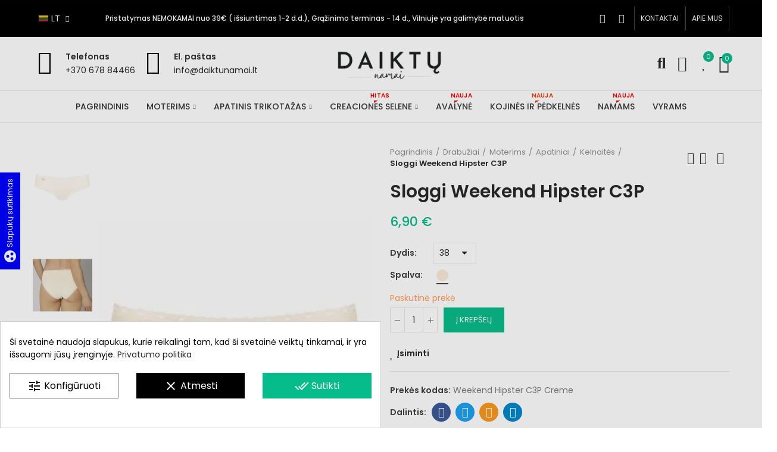

--- FILE ---
content_type: text/html; charset=utf-8
request_url: https://www.daiktunamai.lt/kelnaites/sloggi-weekend-hipster-c3p-1353
body_size: 40066
content:
<!doctype html>
	<html lang="lt-LT">
		<head>
			
				
  <meta charset="utf-8">


  <meta http-equiv="x-ua-compatible" content="ie=edge">



  <title>Sloggi Weekend Hipster C3P - Daiktunamai.lt Spalva Balkšva Dydis 38</title>
  
    <meta name='cookiesplus-added' content='true'><script data-keepinline='true' data-cfasync='false'>let cookiesplusCookieValue=null;if(window.cookiesplus_debug){debugger;}
for(let cookie of document.cookie.split(';')){let[cookieName,value]=cookie.trim().split('=');if(cookieName==='cookiesplus'){cookiesplusCookieValue=decodeURIComponent(value);break;}}
if(cookiesplusCookieValue===null){console.log('%ccookiesplus cookie doesn\'t exist','background: red; color: white');throw new Error('cookiesplus cookie not found');}
try{cookiesplusCookieValue=JSON.parse(cookiesplusCookieValue);}catch(e){console.error('Failed to parse cookiesplus cookie value',e);throw new Error('Invalid cookiesplus cookie value');}
const defaultConsents={'ad_storage':false,'ad_user_data':false,'ad_personalization':false,'analytics_storage':false,'functionality_storage':false,'personalization_storage':false,'security_storage':false,};Object.keys(defaultConsents).forEach(function(key){window[key]=false;});if(cookiesplusCookieValue&&cookiesplusCookieValue.consents){const cookiesplusConsents=Object.keys(cookiesplusCookieValue.consents).filter(v=>v.startsWith('cookiesplus-finality'));cookiesplusConsents.forEach(function(key){const consent_type=cookiesplusCookieValue.consent_mode?.[key]?.consent_type;if(typeof cookiesplusCookieValue.consents!=='undefined'&&typeof cookiesplusCookieValue.consents[key]!=='undefined'&&cookiesplusCookieValue.consents[key]==='on'&&consent_type){Object.entries(consent_type).forEach(([innerKey,value])=>{if(value){window[innerKey]=true;}});}});}
window.dataLayer=window.dataLayer||[];function gtag(){dataLayer.push(arguments);}
gtag('consent','default',{'ad_storage':'denied','ad_user_data':'denied','ad_personalization':'denied','analytics_storage':'denied','functionality_storage':'denied','personalization_storage':'denied','security_storage':'denied','wait_for_update':500});gtag('consent','update',{'ad_storage':window.ad_storage?'granted':'denied','ad_user_data':window.ad_user_data?'granted':'denied','ad_personalization':window.ad_personalization?'granted':'denied','analytics_storage':window.analytics_storage?'granted':'denied','functionality_storage':window.functionality_storage?'granted':'denied','personalization_storage':window.personalization_storage?'granted':'denied','security_storage':window.security_storage?'granted':'denied',});if(cookiesplusCookieValue.consent_mode){if(cookiesplusCookieValue.consent_mode['url_passthrough']!==undefined){gtag('set','url_passthrough',cookiesplusCookieValue.consent_mode['url_passthrough']);}
if(cookiesplusCookieValue.consent_mode['ads_data_redaction']!==undefined){gtag('set','ads_data_redaction',cookiesplusCookieValue.consent_mode['ads_data_redaction']);}}</script><script id="hookDisplayAfterTitleTag_154_8e4c0c1a43"></script>
<script>
    var cookiesPlusBlockedScripts = cookiesPlusBlockedScripts || [];
    var hookModuleData = [];
    hookModuleData['id_module'] = '154';
    hookModuleData['location'] = '#hookDisplayAfterTitleTag_154_8e4c0c1a43';
    hookModuleData['finalities'] = "11";
    hookModuleData['script'] = "<script data-keepinline=\"true\">\n    var cdcGtmApi = '\/\/www.daiktunamai.lt\/module\/cdc_googletagmanager\/async';\n    var ajaxShippingEvent = 1;\n    var ajaxPaymentEvent = 1;\n\n\/* datalayer *\/\ndataLayer = window.dataLayer || [];\n    let cdcDatalayer = {\"event\":\"view_item\",\"pageCategory\":\"product\",\"ecommerce\":{\"currency\":\"EUR\",\"value\":\"5.7\",\"items\":[{\"item_id\":\"LT_1353-2848\",\"item_name\":\"Sloggi Weekend Hipster C3P\",\"item_reference\":\"Weekend Hipster C3P creme\",\"item_category\":\"Drabuziai\",\"item_category2\":\"Moterims\",\"item_category3\":\"Apatiniai\",\"item_category4\":\"Kelnaites\",\"item_variant\":\"Balksva, 38\",\"price\":\"5.7\",\"quantity\":1,\"google_business_vertical\":\"retail\"}]},\"google_tag_params\":{\"ecomm_pagetype\":\"product\",\"ecomm_prodid\":\"LT_1353-2848\",\"ecomm_totalvalue\":6.9,\"ecomm_totalvalue_tax_exc\":5.7,\"ecomm_category\":\"Kelnaites\"},\"userLogged\":0,\"userId\":\"guest_135639\"};\n    dataLayer.push(cdcDatalayer);\n\n\/* call to GTM Tag *\/\n(function(w,d,s,l,i){w[l]=w[l]||[];w[l].push({'gtm.start':\nnew Date().getTime(),event:'gtm.js'});var f=d.getElementsByTagName(s)[0],\nj=d.createElement(s),dl=l!='dataLayer'?'&l='+l:'';j.async=true;j.src=\n'https:\/\/www.googletagmanager.com\/gtm.js?id='+i+dl;f.parentNode.insertBefore(j,f);\n})(window,document,'script','dataLayer','GTM-WXP9WQJ');\n\n\/* async call to avoid cache system for dynamic data *\/\ndataLayer.push({\n  'event': 'datalayer_ready'\n});\n<\/script>";
    hookModuleData['js'] = [];
    hookModuleData['css'] = [];

    cookiesPlusBlockedScripts.push(hookModuleData);
</script>

  
  <meta name="description" content="Sloggi Weekend Hipster C3P medvilnės kelnaitės. Kraštai dekoruoti nėriniais, priekyje yra nedidelis logotipas.">
  <meta name="keywords" content="sloggi weekend hipster c3p, hipster, sloggi, weekend, priekyje, nedidelis, kelnaitės, sudėtis, medvilnės, dekoruoti, elastanas">
        <link rel="canonical" href="https://www.daiktunamai.lt/kelnaites/sloggi-weekend-hipster-c3p-1353">
    
        
  
    <script type="application/ld+json">
  {
    "@context": "https://schema.org",
    "@type": "Organization",
    "name" : "MB Daiktų namai",
    "url" : "https://www.daiktunamai.lt/",
    "logo": {
      "@type": "ImageObject",
      "url":"https://www.daiktunamai.lt/img/my-shop-logo-1638906764.jpg"
    }
  }
</script>

<script type="application/ld+json">
  {
    "@context": "https://schema.org",
    "@type": "WebPage",
    "isPartOf": {
      "@type": "WebSite",
      "url":  "https://www.daiktunamai.lt/",
      "name": "MB Daiktų namai"
    },
    "name": "Sloggi Weekend Hipster C3P - Daiktunamai.lt Spalva Balkšva Dydis 38",
    "url":  "https://www.daiktunamai.lt/kelnaites/sloggi-weekend-hipster-c3p-1353"
  }
</script>


  <script type="application/ld+json">
    {
      "@context": "https://schema.org",
      "@type": "BreadcrumbList",
      "itemListElement": [
                      {
              "@type": "ListItem",
              "position": 1,
              "name": "Pagrindinis",
              "item": "https://www.daiktunamai.lt/"
              },                        {
              "@type": "ListItem",
              "position": 2,
              "name": "Drabužiai",
              "item": "https://www.daiktunamai.lt/drabuziai"
              },                        {
              "@type": "ListItem",
              "position": 3,
              "name": "Moterims",
              "item": "https://www.daiktunamai.lt/moterims"
              },                        {
              "@type": "ListItem",
              "position": 4,
              "name": "Apatiniai",
              "item": "https://www.daiktunamai.lt/apatiniai"
              },                        {
              "@type": "ListItem",
              "position": 5,
              "name": "Kelnaitės",
              "item": "https://www.daiktunamai.lt/kelnaites"
              },                        {
              "@type": "ListItem",
              "position": 6,
              "name": "Sloggi Weekend Hipster C3P",
              "item": "https://www.daiktunamai.lt/kelnaites/sloggi-weekend-hipster-c3p-1353"
              }            ]
          }
  </script>
  
  
  
  <script type="application/ld+json">
  {
    "@context": "https://schema.org/",
    "@type": "Product",
    "name": "Sloggi Weekend Hipster C3P",
    "description": "Sloggi Weekend Hipster C3P medvilnės kelnaitės. Kraštai dekoruoti nėriniais, priekyje yra nedidelis logotipas.",
    "category": "Kelnaitės",
    "image" :"https://www.daiktunamai.lt/4751-home_default/sloggi-weekend-hipster-c3p-1353.jpg",    "sku": "Weekend Hipster C3P creme",
    "mpn": "Weekend Hipster C3P creme",
        "brand": {
      "@type": "Thing",
      "name": "MB Daiktų namai"
    },        
                    "offers": {
            "@type": "Offer",
            "priceCurrency": "EUR",
            "name": "Sloggi Weekend Hipster C3P",
            "price": "6.9",
            "url": "https://www.daiktunamai.lt/kelnaites/sloggi-weekend-hipster-c3p-1353",
            "priceValidUntil": "2026-02-10",
                          "image": ["https://www.daiktunamai.lt/4751-square_large_default/sloggi-weekend-hipster-c3p-1353.jpg","https://www.daiktunamai.lt/4752-square_large_default/sloggi-weekend-hipster-c3p-1353.jpg","https://www.daiktunamai.lt/4749-square_large_default/sloggi-weekend-hipster-c3p-1353.jpg","https://www.daiktunamai.lt/4750-square_large_default/sloggi-weekend-hipster-c3p-1353.jpg"],
                        "sku": "Weekend Hipster C3P creme",
            "mpn": "Weekend Hipster C3P creme",
                                                "availability": "https://schema.org/InStock",
            "seller": {
              "@type": "Organization",
              "name": "MB Daiktų namai"
            }
          }
                }
</script>

  
  
    
  

  
    <meta property="og:title" content="Sloggi Weekend Hipster C3P - Daiktunamai.lt Spalva Balkšva Dydis 38" />
    <meta property="og:description" content="Sloggi Weekend Hipster C3P medvilnės kelnaitės. Kraštai dekoruoti nėriniais, priekyje yra nedidelis logotipas." />
    <meta property="og:url" content="https://www.daiktunamai.lt/kelnaites/sloggi-weekend-hipster-c3p-1353" />
    <meta property="og:site_name" content="MB Daiktų namai" />
        



  <meta name="viewport" content="width=device-width, initial-scale=1.0, user-scalable=0" />



  <link rel="icon" type="image/vnd.microsoft.icon" href="https://www.daiktunamai.lt/img/favicon.ico?1647763692">
  <link rel="shortcut icon" type="image/x-icon" href="https://www.daiktunamai.lt/img/favicon.ico?1647763692">

  <link href="https://fonts.googleapis.com/css?family=Poppins:100,100italic,200,200italic,300,300italic,400,400italic,500,500italic,600,600italic" rel="stylesheet">

    <link rel="stylesheet" href="https://www.daiktunamai.lt/themes/_libraries/font-awesome/css/font-awesome.min.css" type="text/css" media="all">
  <link rel="stylesheet" href="https://www.daiktunamai.lt/modules/axoncreator/assets/lib/line-awesome/line-awesome.min.css" type="text/css" media="all">
  <link rel="stylesheet" href="https://www.daiktunamai.lt/modules/axoncreator/assets/lib/eicons/css/elementor-icons.min.css" type="text/css" media="all">
  <link rel="stylesheet" href="https://www.daiktunamai.lt/modules/axoncreator/assets/lib/font-awesome/css/font-awesome.min.css" type="text/css" media="all">
  <link rel="stylesheet" href="https://www.daiktunamai.lt/modules/axoncreator/assets/lib/font-awesome/css/fontawesome.min.css" type="text/css" media="all">
  <link rel="stylesheet" href="https://www.daiktunamai.lt/modules/axoncreator/assets/lib/font-awesome/css/regular.min.css" type="text/css" media="all">
  <link rel="stylesheet" href="https://www.daiktunamai.lt/modules/axoncreator/assets/lib/font-awesome/css/solid.min.css" type="text/css" media="all">
  <link rel="stylesheet" href="https://www.daiktunamai.lt/modules/axoncreator/assets/lib/font-awesome/css/brands.min.css" type="text/css" media="all">
  <link rel="stylesheet" href="https://www.daiktunamai.lt/modules/axoncreator/assets/lib/pe-icon/Pe-icon-7-stroke.min.css" type="text/css" media="all">
  <link rel="stylesheet" href="/modules/montonio/views/css/1.7/payment.css" type="text/css" media="all">
  <link rel="stylesheet" href="https://www.daiktunamai.lt/themes/daiktunamai/assets/css/theme.css" type="text/css" media="all">
  <link rel="stylesheet" href="https://www.daiktunamai.lt/modules/blockreassurance/views/dist/front.css" type="text/css" media="all">
  <link rel="stylesheet" href="https://www.daiktunamai.lt/modules/dpdbaltics/views/css/front/product-carriers.css" type="text/css" media="all">
  <link rel="stylesheet" href="https://www.daiktunamai.lt/themes/daiktunamai/assets/mod_js/swiper/swiper.css" type="text/css" media="all">
  <link rel="stylesheet" href="https://www.daiktunamai.lt/themes/daiktunamai/assets/mod_js/photoswipe/photoswipe.min.css" type="text/css" media="all">
  <link rel="stylesheet" href="https://www.daiktunamai.lt/themes/daiktunamai/assets/mod_js/photoswipe/default-skin/default-skin.min.css" type="text/css" media="all">
  <link rel="stylesheet" href="https://www.daiktunamai.lt/modules/ets_sociallogin/views/css/fix17.css" type="text/css" media="all">
  <link rel="stylesheet" href="https://www.daiktunamai.lt/modules/ets_sociallogin/views/css/front.css" type="text/css" media="all">
  <link rel="stylesheet" href="https://www.daiktunamai.lt/modules/ets_sociallogin/views/css/common.css" type="text/css" media="all">
  <link rel="stylesheet" href="https://www.daiktunamai.lt/modules/cookiesplus/views/css/cookiesplus.css" type="text/css" media="all">
  <link rel="stylesheet" href="https://www.daiktunamai.lt/modules/advancedemailguard/views/css/front.css" type="text/css" media="all">
  <link rel="stylesheet" href="https://www.daiktunamai.lt/modules/axoncreator/assets/lib/animations/animations.min.css" type="text/css" media="all">
  <link rel="stylesheet" href="https://www.daiktunamai.lt/modules/axoncreator/assets/lib/flatpickr/flatpickr.min.css" type="text/css" media="all">
  <link rel="stylesheet" href="https://www.daiktunamai.lt/modules/axoncreator/assets/css/frontend.min.css" type="text/css" media="all">
  <link rel="stylesheet" href="https://www.daiktunamai.lt/modules/axoncreator/assets/widgets/css/axps-widgets.min.css" type="text/css" media="all">
  <link rel="stylesheet" href="https://www.daiktunamai.lt/modules/nrtsearchbar/views/css/front.css" type="text/css" media="all">
  <link rel="stylesheet" href="https://www.daiktunamai.lt/modules/nrtsocialbutton/views/css/front.css" type="text/css" media="all">
  <link rel="stylesheet" href="https://www.daiktunamai.lt/themes/daiktunamai/assets/mod_css/global.css" type="text/css" media="all">
  <link rel="stylesheet" href="https://www.daiktunamai.lt/themes/daiktunamai/assets/mod_css/types-product.css" type="text/css" media="all">
  <link rel="stylesheet" href="https://www.daiktunamai.lt/themes/daiktunamai/assets/mod_css/types-blog.css" type="text/css" media="all">
  <link rel="stylesheet" href="https://www.daiktunamai.lt/themes/daiktunamai/assets/mod_css/types-category.css" type="text/css" media="all">
  <link rel="stylesheet" href="https://www.daiktunamai.lt/themes/daiktunamai/assets/mod_css/types-brand.css" type="text/css" media="all">
  <link rel="stylesheet" href="https://www.daiktunamai.lt/themes/daiktunamai/assets/mod_css/types-instagram.css" type="text/css" media="all">
  <link rel="stylesheet" href="https://www.daiktunamai.lt/modules/nrtthemecustomizer/views/css/front/images.css" type="text/css" media="all">
  <link rel="stylesheet" href="https://www.daiktunamai.lt/modules/nrtmegamenu/views/css/front.css" type="text/css" media="all">
  <link rel="stylesheet" href="https://www.daiktunamai.lt/modules/nrtwishlist/views/css/front.css" type="text/css" media="all">
  <link rel="stylesheet" href="https://www.daiktunamai.lt/modules/nrtthemecustomizer/views/css/front/custom_s_1.css" type="text/css" media="all">
  <link rel="stylesheet" href="https://www.daiktunamai.lt/themes/daiktunamai-child-theme/assets/css/custom.css" type="text/css" media="all">




  <!--Module: ets_socicallogin -->
<script type="text/javascript">
    var ets_solo_callbackUrl = 'https://www.daiktunamai.lt/module/ets_sociallogin/oauth';
</script>
<!--/Module: ets_socicallogin--><script type="text/javascript">
    var FSAU = FSAU || { };
    FSAU.product_urls = {"#\/9-spalva-balksva\/26-dydis-40":[{"group":"2","value":"9"},{"group":"1","value":"26"}],"#\/9-spalva-balksva\/27-dydis-42":[{"group":"2","value":"9"},{"group":"1","value":"27"}],"#\/9-spalva-balksva\/28-dydis-44":[{"group":"2","value":"9"},{"group":"1","value":"28"}],"#\/9-spalva-balksva\/40-dydis-38":[{"group":"2","value":"9"},{"group":"1","value":"40"}]};
</script><link rel="manifest" href="https://www.daiktunamai.lt/upload/stfavicon/1/site.webmanifest?1758192396">
<style>div#cookiesplus-modal,#cookiesplus-modal>div,#cookiesplus-modal p{background-color:#fff !important}#cookiesplus-modal>div,#cookiesplus-modal p{color:#000 !important}#cookiesplus-modal button.cookiesplus-accept,#cookiesplus-modal button.cookiesplus-accept-encourage{background-color:#06bc8a}#cookiesplus-modal button.cookiesplus-accept,#cookiesplus-modal button.cookiesplus-accept-encourage{border:1px solid #06bc8a}#cookiesplus-modal button.cookiesplus-accept,#cookiesplus-modal button.cookiesplus-accept-encourage{color:#fff}#cookiesplus-modal button.cookiesplus-accept,#cookiesplus-modal button.cookiesplus-accept-encourage{font-size:16px}#cookiesplus-modal button.cookiesplus-more-information{background-color:#fff}#cookiesplus-modal button.cookiesplus-more-information{border:1px solid #7a7a7a}#cookiesplus-modal button.cookiesplus-more-information{color:#000}#cookiesplus-modal button.cookiesplus-more-information{font-size:16px}#cookiesplus-modal button.cookiesplus-reject,#cookiesplus-modal button.cookiesplus-reject-encourage{background-color:#000}#cookiesplus-modal button.cookiesplus-reject,#cookiesplus-modal button.cookiesplus-reject-encourage{border:1px solid #000}#cookiesplus-modal button.cookiesplus-reject,#cookiesplus-modal button.cookiesplus-reject-encourage{color:#fff}#cookiesplus-modal button.cookiesplus-reject,#cookiesplus-modal button.cookiesplus-reject-encourage{font-size:16px}#cookiesplus-modal button.cookiesplus-save:not([disabled]){background-color:#fff}#cookiesplus-modal button.cookiesplus-save:not([disabled]){border:1px solid #7a7a7a}#cookiesplus-modal button.cookiesplus-save:not([disabled]){color:#000}#cookiesplus-modal button.cookiesplus-save{font-size:16px}#cookiesplus-tab{bottom:55%;left:0;-webkit-transform:rotate(-90deg) translateX(-100%);-moz-transform:rotate(-90deg) translateX(-100%);-ms-transform:rotate(-90deg) translateX(-100%);-o-transform:rotate(-90deg) translateX(-100%);transform:rotate(-90deg) translateX(-100%);transform-origin:0 0}</style><link rel="stylesheet" href="https://www.daiktunamai.lt/modules/axoncreator/assets/upload/css/global.css" type="text/css" media="all"><link rel="stylesheet" href="https://www.daiktunamai.lt/modules/axoncreator/assets/upload/css/post-11-2.css" type="text/css" media="all"><link rel="stylesheet" href="https://www.daiktunamai.lt/modules/axoncreator/assets/upload/css/post-3-2.css" type="text/css" media="all"><link rel="stylesheet" href="https://www.daiktunamai.lt/modules/axoncreator/assets/upload/css/post-9-2.css" type="text/css" media="all"><link rel="stylesheet" href="https://www.daiktunamai.lt/modules/axoncreator/assets/upload/css/post-10-2.css" type="text/css" media="all"><link rel="stylesheet" href="https://www.daiktunamai.lt/modules/axoncreator/assets/upload/css/post-5-2.css" type="text/css" media="all"><link rel="stylesheet" href="https://www.daiktunamai.lt/modules/axoncreator/assets/upload/css/post-6-2.css" type="text/css" media="all"><link rel="stylesheet" href="https://www.daiktunamai.lt/modules/axoncreator/assets/upload/css/post-8-2.css" type="text/css" media="all"><link rel="stylesheet" href="https://www.daiktunamai.lt/modules/axoncreator/assets/upload/css/post-7-2.css" type="text/css" media="all">                            <link rel="alternate" href="https://www.daiktunamai.lt/kelnaites/sloggi-weekend-hipster-c3p-1353"
                  hreflang="lt-lt"/>
                                    <link rel="canonical" href="https://www.daiktunamai.lt/kelnaites/sloggi-weekend-hipster-c3p-1353"/>
                                    <link rel="alternate" href="https://www.daiktunamai.lt/kelnaites/sloggi-weekend-hipster-c3p-1353" hreflang="x-default"/>
                                    <link rel="alternate" href="https://www.daiktunamai.lt/knickers/sloggi-weekend-hipster-c3p-1353"
                  hreflang="en-us"/>
                                    <link rel="alternate" href="https://www.daiktunamai.lt/pantalony/sloggi-weekend-hipster-c3p-1353"
                  hreflang="ru-ru"/>
                                    <link rel="alternate" href="https://www.daiktunamai.lt/zekbikses/sloggi-weekend-hipster-c3p-1353"
                  hreflang="lv-lv"/>
                                    <link rel="alternate" href="https://www.daiktunamai.lt/knickers/sloggi-weekend-hipster-c3p-1353"
                  hreflang="et-ee"/>
            

	 

  

  <script type="text/javascript">
        var AdvancedEmailGuardData = {"meta":{"isGDPREnabled":true,"isLegacyOPCEnabled":false,"isLegacyMAModuleEnabled":false,"validationError":null},"settings":{"recaptcha":{"type":"v3","key":"6Lf_gYcpAAAAAEXslGHnrTgFquLgHG54xk7FSjlF","forms":{"contact_us":{"size":"normal","align":"offset","offset":3},"register":{"size":"normal","align":"center","offset":1}},"language":"shop","theme":"light","position":"bottomleft","hidden":true,"deferred":true}},"context":{"ps":{"v17":true,"v17pc":true,"v17ch":true,"v16":false,"v161":false,"v15":false},"languageCode":"lt","pageName":"product"},"trans":{"genericError":"An error occurred, please try again."}};
        var C_P_CMS_PAGE = 0;
        var C_P_CONSENT_DOWNLOAD = "https:\/\/www.daiktunamai.lt\/module\/cookiesplus\/front";
        var C_P_COOKIE_CONFIG = {"9":{"cookies":[{"name":"cookiesplus"},{"name":"page-views"},{"name":"PHP_SESSID"},{"name":"PrestaShop-#"},{"name":"_hjSessionUser_#"}]},"10":{"cookies":[{"name":"functionality_storage"},{"name":"personalization_storage"},{"name":"security_storage "},{"name":"twk_idm_key"},{"name":"twk_uuid_#"}],"consent_type":{"functionality_storage":"true","personalization_storage":"true","security_storage":"true"},"firingEvent":""},"11":{"cookies":[{"name":"analytics_storage"},{"name":"TawkConnectionTime"},{"name":"_ga"},{"name":"_ga_#"},{"name":"_gcl_au"}],"consent_type":{"analytics_storage":"true"},"firingEvent":""},"12":{"cookies":[{"name":"ad_personalization"},{"name":"ad_storage"},{"name":"ad_user_data"},{"name":"omnisendSessionID"},{"name":"soundestID"},{"name":"_fbp"}],"consent_type":{"ad_storage":"true","ad_user_data":"true","ad_personalization":"true"},"firingEvent":"","fb":true}};
        var C_P_COOKIE_VALUE = "{}";
        var C_P_DATE = "2026-01-26 06:06:31";
        var C_P_DISPLAY_AGAIN = 0;
        var C_P_DOMAIN = ".daiktunamai.lt";
        var C_P_EXPIRY = 365;
        var C_P_FINALITIES_COUNT = 4;
        var C_P_NOT_AVAILABLE_OUTSIDE_EU = 1;
        var C_P_OVERLAY = "1";
        var C_P_OVERLAY_OPACITY = "0.1";
        var C_P_REFRESH = 0;
        var PS_COOKIE_SAMESITE = "Lax";
        var PS_COOKIE_SECURE = 1;
        var btPixel = {"btnAddToWishlist":"button.wishlist-button-add","tagContent":{"sPixel":"935460273678190","aDynTags":{"content_type":{"label":"content_type","value":"product"},"content_ids":{"label":"content_ids","value":"['LTLT1353']"},"value":{"label":"value","value":"6.90"},"currency":{"label":"currency","value":"EUR"},"content_name":{"label":"content_name","value":"Sloggi Weekend Hipster C3P"},"content_category":{"label":"content_category","value":"Kelnait\u0117s"}},"sCR":"\n","aTrackingType":{"label":"tracking_type","value":"ViewContent"},"sJsObjName":"oPixelFacebook"},"tagContentApi":"{\"sPixel\":\"935460273678190\",\"aDynTags\":{\"content_type\":{\"label\":\"content_type\",\"value\":\"product\"},\"content_ids\":{\"label\":\"content_ids\",\"value\":\"['LTLT1353']\"},\"value\":{\"label\":\"value\",\"value\":\"6.90\"},\"currency\":{\"label\":\"currency\",\"value\":\"EUR\"},\"content_name\":{\"label\":\"content_name\",\"value\":\"Sloggi Weekend Hipster C3P\"},\"content_category\":{\"label\":\"content_category\",\"value\":\"Kelnait\\u0117s\"}},\"sCR\":\"\\n\",\"aTrackingType\":{\"label\":\"tracking_type\",\"value\":\"ViewContent\"},\"sJsObjName\":\"oPixelFacebook\"}","tagContentApiCheck":"16d5955ce1729de6091f8862441ea291","ApiToken":"b23fb0c5eb72ca80b93e00bf04cb7b1c","pixel_id":"935460273678190","activate_pixel":"1","bUseConsent":"0","iConsentConsentLvl":0,"bConsentHtmlElement":"","bConsentHtmlElementSecond":"","bUseAxeption":"0","token":"1c15de463b1c8abfdd31e1719ed4ae1a","ajaxUrl":"https:\/\/www.daiktunamai.lt\/module\/facebookproductad\/ajax","external_id":"0","useAdvancedMatching":true,"advancedMatchingData":false,"fbdaSeparator":"v","pixelCurrency":"EUR","comboExport":"0","prefix":"LT","prefixLang":"LT","useConversionApi":"1","useApiForPageView":"1","currentPage":"product","id_order":false,"id_product_attribute":false};
        var cookiesplus_js_hookDisplayHeader_154_6726bc30ef = "{\"divName\":\"hookDisplayHeader_154_6726bc30ef\",\"id_module\":\"154\",\"finalities\":\"11\",\"script\":\"null\",\"js\":\"[\\\"https:\\\\\\\/\\\\\\\/www.daiktunamai.lt\\\\\\\/modules\\\\\\\/cdc_googletagmanager\\\\\\\/views\\\\\\\/js\\\\\\\/ajaxdatalayer.js\\\"]\",\"css\":\"[]\"}";
        var dpd_carrier_ids = [];
        var elementorFrontendConfig = {"environmentMode":{"edit":false,"wpPreview":true},"is_rtl":false,"breakpoints":{"xs":0,"sm":480,"md":768,"lg":1025,"xl":1440,"xxl":1600},"version":"1.1.3","urls":{"assets":"https:\/\/www.daiktunamai.lt\/modules\/axoncreator\/assets\/"},"settings":{"general":{"elementor_global_image_lightbox":"yes","elementor_enable_lightbox_in_editor":"yes"}}};
        var lapinas_img = "https:\/\/www.daiktunamai.lt\/modules\/dpdbaltics\/views\/img\/lapinas.png";
        var lapinas_text = "Sustainable";
        var opAxonCreator = {"ajax":"\/\/www.daiktunamai.lt\/module\/axoncreator\/ajax","contact":"\/\/www.daiktunamai.lt\/module\/axoncreator\/contact","subscription":"\/\/www.daiktunamai.lt\/module\/axoncreator\/subscription","cart":"\/\/www.daiktunamai.lt\/module\/axoncreator\/cart","all_results_product":"View all product results","no_products":"No products found","languages":[],"currencies":[]};
        var opCountDown = {"timezone":"Europe\/Vilnius"};
        var opSearch = {"all_results_product":"\u017di\u016br\u0117ti visus rezultatus","noProducts":"Preki\u0173 nerasta","count":"24","sku":"Prek\u0117s kodas:","divider":"Paie\u0161kos rezultatai","search_string":false,"current_category_id":0,"imageType":"small_default"};
        var opShoppingCart = {"has_ajax":true,"ajax":"\/\/www.daiktunamai.lt\/module\/nrtshoppingcart\/ajax","action_after":"canvas"};
        var opThemect = {"footer_fixed":"0","prev":"Prev","next":"Next","sidebar_sticky":"1"};
        var opWishList = {"url":"https:\/\/www.daiktunamai.lt\/isiminti","actions":"\/\/www.daiktunamai.lt\/module\/nrtwishlist\/actions","login":"\/\/www.daiktunamai.lt\/module\/nrtwishlist\/login","ids":[],"alert":{"add":"\u012esiminti","view":"Per\u017ei\u016br\u0117ti \u012fsimintas prekes"}};
        var prestashop = {"cart":{"products":[],"totals":{"total":{"type":"total","label":"Viso","amount":0,"value":"0,00\u00a0\u20ac"},"total_including_tax":{"type":"total","label":"Viso ","amount":0,"value":"0,00\u00a0\u20ac"},"total_excluding_tax":{"type":"total","label":"Viso (be PVM)","amount":0,"value":"0,00\u00a0\u20ac"}},"subtotals":{"products":{"type":"products","label":"Viso","amount":0,"value":"0,00\u00a0\u20ac"},"discounts":null,"shipping":{"type":"shipping","label":"Pristatymas","amount":0,"value":""},"tax":null},"products_count":0,"summary_string":"0 preki\u0173","vouchers":{"allowed":1,"added":[]},"discounts":[],"minimalPurchase":0,"minimalPurchaseRequired":""},"currency":{"id":1,"name":"Euras","iso_code":"EUR","iso_code_num":"978","sign":"\u20ac"},"customer":{"lastname":null,"firstname":null,"email":null,"birthday":null,"newsletter":null,"newsletter_date_add":null,"optin":null,"website":null,"company":null,"siret":null,"ape":null,"is_logged":false,"gender":{"type":null,"name":null},"addresses":[]},"language":{"name":"LT","iso_code":"lt","locale":"lt-LT","language_code":"lt-lt","is_rtl":"0","date_format_lite":"Y-m-d","date_format_full":"Y-m-d H:i:s","id":2},"page":{"title":"","canonical":"https:\/\/www.daiktunamai.lt\/kelnaites\/sloggi-weekend-hipster-c3p-1353","meta":{"title":"Sloggi Weekend Hipster C3P - Daiktunamai.lt Spalva Balk\u0161va Dydis 38","description":"Sloggi Weekend Hipster C3P medviln\u0117s kelnait\u0117s. Kra\u0161tai dekoruoti n\u0117riniais, priekyje yra nedidelis logotipas.","keywords":"sloggi weekend hipster c3p, hipster, sloggi, weekend, priekyje, nedidelis, kelnait\u0117s, sud\u0117tis, medviln\u0117s, dekoruoti, elastanas","robots":"index"},"page_name":"product","body_classes":{"lang-lt":true,"lang-rtl":false,"country-LT":true,"currency-EUR":true,"layout-full-width":true,"page-product":true,"tax-display-disabled":true,"product-id-1353":true,"product-Sloggi Weekend Hipster C3P":true,"product-id-category-27":true,"product-id-manufacturer-0":true,"product-id-supplier-0":true,"product-available-for-order":true},"admin_notifications":[]},"shop":{"name":"MB Daikt\u0173 namai","logo":"https:\/\/www.daiktunamai.lt\/img\/my-shop-logo-1638906764.jpg","stores_icon":"https:\/\/www.daiktunamai.lt\/img\/logo_stores.png","favicon":"https:\/\/www.daiktunamai.lt\/img\/favicon.ico"},"urls":{"base_url":"https:\/\/www.daiktunamai.lt\/","current_url":"https:\/\/www.daiktunamai.lt\/kelnaites\/sloggi-weekend-hipster-c3p-1353","shop_domain_url":"https:\/\/www.daiktunamai.lt","img_ps_url":"https:\/\/www.daiktunamai.lt\/img\/","img_cat_url":"https:\/\/www.daiktunamai.lt\/img\/c\/","img_lang_url":"https:\/\/www.daiktunamai.lt\/img\/l\/","img_prod_url":"https:\/\/www.daiktunamai.lt\/img\/p\/","img_manu_url":"https:\/\/www.daiktunamai.lt\/img\/m\/","img_sup_url":"https:\/\/www.daiktunamai.lt\/img\/su\/","img_ship_url":"https:\/\/www.daiktunamai.lt\/img\/s\/","img_store_url":"https:\/\/www.daiktunamai.lt\/img\/st\/","img_col_url":"https:\/\/www.daiktunamai.lt\/img\/co\/","img_url":"https:\/\/www.daiktunamai.lt\/themes\/daiktunamai-child-theme\/assets\/img\/","css_url":"https:\/\/www.daiktunamai.lt\/themes\/daiktunamai-child-theme\/assets\/css\/","js_url":"https:\/\/www.daiktunamai.lt\/themes\/daiktunamai-child-theme\/assets\/js\/","pic_url":"https:\/\/www.daiktunamai.lt\/upload\/","pages":{"address":"https:\/\/www.daiktunamai.lt\/adresas","addresses":"https:\/\/www.daiktunamai.lt\/adresai","authentication":"https:\/\/www.daiktunamai.lt\/prisijungimas","cart":"https:\/\/www.daiktunamai.lt\/krepselis","category":"https:\/\/www.daiktunamai.lt\/index.php?controller=category","cms":"https:\/\/www.daiktunamai.lt\/index.php?controller=cms","contact":"https:\/\/www.daiktunamai.lt\/susisiekite-su-mumis","discount":"https:\/\/www.daiktunamai.lt\/nuolaida","guest_tracking":"https:\/\/www.daiktunamai.lt\/svecio-paskyra","history":"https:\/\/www.daiktunamai.lt\/uzsakymo-istorija","identity":"https:\/\/www.daiktunamai.lt\/asmenine-informacija","index":"https:\/\/www.daiktunamai.lt\/","my_account":"https:\/\/www.daiktunamai.lt\/mano-paskyra","order_confirmation":"https:\/\/www.daiktunamai.lt\/uzsakymo-patvirtinimas","order_detail":"https:\/\/www.daiktunamai.lt\/index.php?controller=order-detail","order_follow":"https:\/\/www.daiktunamai.lt\/uzsakymo-sekimas","order":"https:\/\/www.daiktunamai.lt\/uzsakymas","order_return":"https:\/\/www.daiktunamai.lt\/index.php?controller=order-return","order_slip":"https:\/\/www.daiktunamai.lt\/kredito-kvitas","pagenotfound":"https:\/\/www.daiktunamai.lt\/Puslapis-nerastas","password":"https:\/\/www.daiktunamai.lt\/slaptazodzio-atkurimas","pdf_invoice":"https:\/\/www.daiktunamai.lt\/index.php?controller=pdf-invoice","pdf_order_return":"https:\/\/www.daiktunamai.lt\/index.php?controller=pdf-order-return","pdf_order_slip":"https:\/\/www.daiktunamai.lt\/index.php?controller=pdf-order-slip","prices_drop":"https:\/\/www.daiktunamai.lt\/sumazinta-kaina","product":"https:\/\/www.daiktunamai.lt\/index.php?controller=product","search":"https:\/\/www.daiktunamai.lt\/paieska","sitemap":"https:\/\/www.daiktunamai.lt\/svetain\u0117s strukt\u016bra","stores":"https:\/\/www.daiktunamai.lt\/parduotuves","supplier":"https:\/\/www.daiktunamai.lt\/tiekejai","register":"https:\/\/www.daiktunamai.lt\/prisijungimas?create_account=1","order_login":"https:\/\/www.daiktunamai.lt\/uzsakymas?login=1"},"alternative_langs":[],"theme_assets":"\/themes\/daiktunamai-child-theme\/assets\/","actions":{"logout":"https:\/\/www.daiktunamai.lt\/?mylogout="},"no_picture_image":{"bySize":{"rectangular_cart_default":{"url":"https:\/\/www.daiktunamai.lt\/img\/p\/lt-default-rectangular_cart_default.jpg","width":126,"height":84},"square_cart_default":{"url":"https:\/\/www.daiktunamai.lt\/img\/p\/lt-default-square_cart_default.jpg","width":125,"height":125},"cart_default":{"url":"https:\/\/www.daiktunamai.lt\/img\/p\/lt-default-cart_default.jpg","width":115,"height":160},"rectangular_small_default":{"url":"https:\/\/www.daiktunamai.lt\/img\/p\/lt-default-rectangular_small_default.jpg","width":192,"height":128},"square_small_default":{"url":"https:\/\/www.daiktunamai.lt\/img\/p\/lt-default-square_small_default.jpg","width":190,"height":190},"small_default":{"url":"https:\/\/www.daiktunamai.lt\/img\/p\/lt-default-small_default.jpg","width":200,"height":270},"rectangular_home_default":{"url":"https:\/\/www.daiktunamai.lt\/img\/p\/lt-default-rectangular_home_default.jpg","width":390,"height":260},"square_home_default":{"url":"https:\/\/www.daiktunamai.lt\/img\/p\/lt-default-square_home_default.jpg","width":390,"height":390},"large_default":{"url":"https:\/\/www.daiktunamai.lt\/img\/p\/lt-default-large_default.jpg","width":360,"height":562},"rectangular_medium_default":{"url":"https:\/\/www.daiktunamai.lt\/img\/p\/lt-default-rectangular_medium_default.jpg","width":600,"height":400},"home_default":{"url":"https:\/\/www.daiktunamai.lt\/img\/p\/lt-default-home_default.jpg","width":460,"height":560},"rectangular_large_default":{"url":"https:\/\/www.daiktunamai.lt\/img\/p\/lt-default-rectangular_large_default.jpg","width":696,"height":464},"square_medium_default":{"url":"https:\/\/www.daiktunamai.lt\/img\/p\/lt-default-square_medium_default.jpg","width":600,"height":600},"medium_default":{"url":"https:\/\/www.daiktunamai.lt\/img\/p\/lt-default-medium_default.jpg","width":510,"height":720},"square_large_default":{"url":"https:\/\/www.daiktunamai.lt\/img\/p\/lt-default-square_large_default.jpg","width":700,"height":700}},"small":{"url":"https:\/\/www.daiktunamai.lt\/img\/p\/lt-default-rectangular_cart_default.jpg","width":126,"height":84},"medium":{"url":"https:\/\/www.daiktunamai.lt\/img\/p\/lt-default-square_home_default.jpg","width":390,"height":390},"large":{"url":"https:\/\/www.daiktunamai.lt\/img\/p\/lt-default-square_large_default.jpg","width":700,"height":700},"legend":""}},"configuration":{"display_taxes_label":false,"display_prices_tax_incl":true,"is_catalog":false,"show_prices":true,"opt_in":{"partner":false},"quantity_discount":{"type":"discount","label":"Vieneto nuolaida"},"voucher_enabled":1,"return_enabled":0},"field_required":[],"breadcrumb":{"links":[{"title":"Pagrindinis","url":"https:\/\/www.daiktunamai.lt\/"},{"title":"Drabu\u017eiai","url":"https:\/\/www.daiktunamai.lt\/drabuziai"},{"title":"Moterims","url":"https:\/\/www.daiktunamai.lt\/moterims"},{"title":"Apatiniai","url":"https:\/\/www.daiktunamai.lt\/apatiniai"},{"title":"Kelnait\u0117s","url":"https:\/\/www.daiktunamai.lt\/kelnaites"},{"title":"Sloggi Weekend Hipster C3P","url":"https:\/\/www.daiktunamai.lt\/kelnaites\/sloggi-weekend-hipster-c3p-1353"}],"count":6},"link":{"protocol_link":"https:\/\/","protocol_content":"https:\/\/"},"time":1769400391,"static_token":"1c15de463b1c8abfdd31e1719ed4ae1a","token":"1c8e69d239f7c94e4a6aa96c394bc789","debug":false};
        var psemailsubscription_subscription = "https:\/\/www.daiktunamai.lt\/module\/ps_emailsubscription\/subscription";
        var psr_icon_color = "#F19D76";
      </script>



<!-- Global site tag (gtag.js) - Google Analytics -->
<script async src="https://www.googletagmanager.com/gtag/js?id=G-R973NS1WMN"></script>
<script>
  window.dataLayer = window.dataLayer || [];
  function gtag(){dataLayer.push(arguments);}
  gtag('js', new Date());

  gtag('config', 'G-R973NS1WMN');
</script>

<!-- Google Tag Manager -->
<script>(function(w,d,s,l,i){w[l]=w[l]||[];w[l].push({'gtm.start':
new Date().getTime(),event:'gtm.js'});var f=d.getElementsByTagName(s)[0],
j=d.createElement(s),dl=l!='dataLayer'?'&l='+l:'';j.async=true;j.src=
'https://www.googletagmanager.com/gtm.js?id='+i+dl;f.parentNode.insertBefore(j,f);
})(window,document,'script','dataLayer','GTM-WXP9WQJ');</script>
<!-- End Google Tag Manager -->



			
  <meta property="og:type" content="product">
      <meta property="og:image" content="https://www.daiktunamai.lt/4751-square_large_default/sloggi-weekend-hipster-c3p-1353.jpg">
    	<meta property="product:pretax_price:amount" content="5.702479">
	<meta property="product:pretax_price:currency" content="EUR">
	<meta property="product:price:amount" content="6.9">
	<meta property="product:price:currency" content="EUR">
    
		</head>

		<body id="product" class="lang-lt country-lt currency-eur layout-full-width page-product tax-display-disabled product-id-1353 product-sloggi-weekend-hipster-c3p product-id-category-27 product-id-manufacturer-0 product-id-supplier-0 product-available-for-order wide cart-is-empty col-space-lg-0 product-label-rectangular">
			
			  <script id="hookDisplayAfterBodyOpeningTag_154_116172a5b7"></script>
<script>
    var cookiesPlusBlockedScripts = cookiesPlusBlockedScripts || [];
    var hookModuleData = [];
    hookModuleData['id_module'] = '154';
    hookModuleData['location'] = '#hookDisplayAfterBodyOpeningTag_154_116172a5b7';
    hookModuleData['finalities'] = "11";
    hookModuleData['script'] = "<!-- Google Tag Manager (noscript) -->\n<noscript><iframe src=\"https:\/\/www.googletagmanager.com\/ns.html?id=GTM-WXP9WQJ\"\nheight=\"0\" width=\"0\" style=\"display:none;visibility:hidden\"><\/iframe><\/noscript>\n<!-- End Google Tag Manager (noscript) -->\n";
    hookModuleData['js'] = [];
    hookModuleData['css'] = [];

    cookiesPlusBlockedScripts.push(hookModuleData);
</script>

			
			<main>
				
									      
				<header id="header">
					
						
	<div class="header-banner">
		
	</div>

<nav class="header-nav">
	<div class="container container-parent">
		<div class="row">
			<div class="col-xs-12">
				<div id="site_width"></div>
			</div>
		</div>
		<div class="row">
			<div class="col-md-5 col-xs-12 left-nav">
				
			</div>
			<div class="col-md-7 col-xs-12 right-nav">
				
			</div>
		</div>
	</div>
</nav>

	<div class="header-top">
		<div class="container container-parent">
			<div class="row">
				<div class="col-xs-12">
					
				</div>
			</div>
		</div>
	</div>
		<div id="header-normal">		<div data-elementor-type="post" data-elementor-id="11" class="elementor elementor-11" data-elementor-settings="[]">
							<div class="elementor-inner">
					<div class="elementor-section-wrap">
								<section class="elementor-element elementor-element-hflinov hidden-md-down elementor-section-boxed elementor-section-height-default elementor-section-height-default elementor-section elementor-top-section" data-id="hflinov" data-element_type="section" data-settings="{&quot;background_background&quot;:&quot;classic&quot;}">
						<div class="elementor-container elementor-column-gap-no">
				<div class="elementor-row">
				<div class="elementor-element elementor-element-ocpuevl elementor-column elementor-col-50 elementor-top-column" data-id="ocpuevl" data-element_type="column">
			<div class="elementor-column-wrap  elementor-element-populated">
					<div class="elementor-widget-wrap">
				<section class="elementor-element elementor-element-d402c7b elementor-section-boxed elementor-section-height-default elementor-section-height-default elementor-section elementor-inner-section" data-id="d402c7b" data-element_type="section">
						<div class="elementor-container elementor-column-gap-default">
				<div class="elementor-row">
				<div class="elementor-element elementor-element-7d33c0b elementor-column elementor-col-50 elementor-inner-column" data-id="7d33c0b" data-element_type="column">
			<div class="elementor-column-wrap  elementor-element-populated">
					<div class="elementor-widget-wrap">
				<div class="elementor-element elementor-element-ba3824a elementor-widget elementor-widget-html" data-id="ba3824a" data-element_type="widget" data-widget_type="html.default">
				<div class="elementor-widget-container">
			<div class="axps-dropdown-wrapper">
	<div class="axps-dropdown-toggle" data-toggle="axps-dropdown-widget">
		<img src="https://www.daiktunamai.lt/img/l/2.jpg" alt="LT" width="16" height="11">
		<span class="axps-dropdown-toggle-text">LT</span>
		<span class="icon-toggle fa fa-angle-down"></span>
	</div>
	<div class="axps-dropdown-menu">
			<a href="https://www.daiktunamai.eu/" class="selected">
				<img src="https://www.daiktunamai.eu/img/l/4.jpg" alt="en" width="16" height="11">
				EN
			</a>
			<a href="https://www.daiktunamai.eu/ru" class="selected">
				<img src="https://www.daiktunamai.eu/img/l/5.jpg" alt="ru" width="16" height="11">
				RU
			</a>
			<a href="https://www.daiktunamai.lv" class="selected">
				<img src="https://www.daiktunamai.eu/img/l/6.jpg" alt="lv" width="16" height="11">
				LV
			</a>
			<a href="https://www.daiktunamai.ee" class="selected">
				<img src="https://www.daiktunamai.eu/img/l/7.jpg" alt="ee" width="16" height="11">
				EE
			</a>
			</div>
</div>		</div>
				</div>
						</div>
			</div>
		</div>
				<div class="elementor-element elementor-element-c8ae97a elementor-column elementor-col-50 elementor-inner-column" data-id="c8ae97a" data-element_type="column">
			<div class="elementor-column-wrap  elementor-element-populated">
					<div class="elementor-widget-wrap">
				<div class="elementor-element elementor-element-9784rx6 elementor-widget__width-auto elementor-widget elementor-widget-heading" data-id="9784rx6" data-element_type="widget" data-widget_type="heading.default">
				<div class="elementor-widget-container">
			<span class="elementor-heading-title elementor-size-default">Pristatymas NEMOKAMAI nuo 39€ ( išsiuntimas 1-2 d.d.),
Grąžinimo terminas - 14 d., Vilniuje yra galimybė matuotis</span>		</div>
				</div>
						</div>
			</div>
		</div>
						</div>
			</div>
		</section>
						</div>
			</div>
		</div>
				<div class="elementor-element elementor-element-ogvsvjz elementor-column elementor-col-50 elementor-top-column" data-id="ogvsvjz" data-element_type="column">
			<div class="elementor-column-wrap  elementor-element-populated">
					<div class="elementor-widget-wrap">
				<div class="elementor-element elementor-element-h8vp2cy elementor-widget__width-auto elementor-shape-rounded elementor-widget elementor-widget-social-icons" data-id="h8vp2cy" data-element_type="widget" data-widget_type="social-icons.default">
				<div class="elementor-widget-container">
					<div class="elementor-social-icons-wrapper">
							<a href="https://www.facebook.com/daiktunamai.lt" class="elementor-icon elementor-social-icon elementor-social-icon-facebook-f elementor-repeater-item-4fcfa4c" target="_blank">
					<span class="elementor-screen-only">Facebook-f</span>
					<i class="fab fa-facebook-f"></i>				</a>
							<a href="https://www.instagram.com/daiktu_namai/" class="elementor-icon elementor-social-icon elementor-social-icon-instagram elementor-repeater-item-98ffecd" target="_blank">
					<span class="elementor-screen-only">Instagram</span>
					<i class="fab fa-instagram"></i>				</a>
					</div>
				</div>
				</div>
				<div class="elementor-element elementor-element-ax601kd elementor-widget__width-auto elementor-widget elementor-widget-button" data-id="ax601kd" data-element_type="widget" data-widget_type="button.default">
				<div class="elementor-widget-container">
					<div class="elementor-button-wrapper">
			<a href="/susisiekite-su-mumis" class="elementor-button-link elementor-button elementor-size-sm" role="button">
						<span class="elementor-button-content-wrapper">
						<span class="elementor-button-text">KONTAKTAI</span>
		</span>
					</a>
		</div>
				</div>
				</div>
				<div class="elementor-element elementor-element-789241a elementor-widget__width-auto elementor-widget elementor-widget-button" data-id="789241a" data-element_type="widget" data-widget_type="button.default">
				<div class="elementor-widget-container">
					<div class="elementor-button-wrapper">
			<a href="/puslapis/apie-mus" class="elementor-button-link elementor-button elementor-size-sm" role="button">
						<span class="elementor-button-content-wrapper">
						<span class="elementor-button-text">APIE MUS</span>
		</span>
					</a>
		</div>
				</div>
				</div>
						</div>
			</div>
		</div>
						</div>
			</div>
		</section>
				<section class="elementor-element elementor-element-b729166 elementor-hidden-desktop elementor-hidden-tablet elementor-section-boxed elementor-section-height-default elementor-section-height-default elementor-section elementor-top-section" data-id="b729166" data-element_type="section" data-settings="{&quot;background_background&quot;:&quot;classic&quot;}">
						<div class="elementor-container elementor-column-gap-no">
				<div class="elementor-row">
				<div class="elementor-element elementor-element-db2aaef elementor-column elementor-col-100 elementor-top-column" data-id="db2aaef" data-element_type="column">
			<div class="elementor-column-wrap  elementor-element-populated">
					<div class="elementor-widget-wrap">
				<section class="elementor-element elementor-element-49cf962 elementor-section-boxed elementor-section-height-default elementor-section-height-default elementor-section elementor-inner-section" data-id="49cf962" data-element_type="section">
						<div class="elementor-container elementor-column-gap-default">
				<div class="elementor-row">
				<div class="elementor-element elementor-element-e7dab4a elementor-column elementor-col-50 elementor-inner-column" data-id="e7dab4a" data-element_type="column">
			<div class="elementor-column-wrap  elementor-element-populated">
					<div class="elementor-widget-wrap">
				<div class="elementor-element elementor-element-7240262 elementor-widget elementor-widget-html" data-id="7240262" data-element_type="widget" data-widget_type="html.default">
				<div class="elementor-widget-container">
			<div class="axps-dropdown-wrapper" style="display: inline-block;">
	<div class="axps-dropdown-toggle" data-toggle="axps-dropdown-widget">
		<img src="https://www.daiktunamai.lt/img/l/2.jpg" alt="LT" width="16" height="11">
		<span class="axps-dropdown-toggle-text">LT</span>
		<span class="icon-toggle fa fa-angle-down"></span>
	</div>
	<div class="axps-dropdown-menu">
			<a href="https://www.daiktunamai.eu/" class="selected">
				<img src="https://www.daiktunamai.eu/img/l/4.jpg" alt="en" width="16" height="11">
				EN
			</a>
			<a href="https://www.daiktunamai.eu/ru" class="selected">
				<img src="https://www.daiktunamai.eu/img/l/5.jpg" alt="ru" width="16" height="11">
				RU
			</a>
			<a href="https://www.daiktunamai.lv" class="selected">
				<img src="https://www.daiktunamai.eu/img/l/6.jpg" alt="lv" width="16" height="11">
				LV
			</a>
			<a href="https://www.daiktunamai.ee" class="selected">
				<img src="https://www.daiktunamai.eu/img/l/7.jpg" alt="ee" width="16" height="11">
				EE
			</a>
			</div>
</div>		</div>
				</div>
						</div>
			</div>
		</div>
				<div class="elementor-element elementor-element-69f3ee6 elementor-column elementor-col-50 elementor-inner-column" data-id="69f3ee6" data-element_type="column">
			<div class="elementor-column-wrap  elementor-element-populated">
					<div class="elementor-widget-wrap">
				<div class="elementor-element elementor-element-7247168 elementor-widget__width-auto elementor-shape-rounded elementor-widget elementor-widget-social-icons" data-id="7247168" data-element_type="widget" data-widget_type="social-icons.default">
				<div class="elementor-widget-container">
					<div class="elementor-social-icons-wrapper">
							<a href="https://www.facebook.com/daiktunamai.lt" class="elementor-icon elementor-social-icon elementor-social-icon-facebook-f elementor-repeater-item-4fcfa4c" target="_blank">
					<span class="elementor-screen-only">Facebook-f</span>
					<i class="fab fa-facebook-f"></i>				</a>
							<a href="https://www.instagram.com/daiktu_namai/" class="elementor-icon elementor-social-icon elementor-social-icon-instagram elementor-repeater-item-98ffecd" target="_blank">
					<span class="elementor-screen-only">Instagram</span>
					<i class="fab fa-instagram"></i>				</a>
					</div>
				</div>
				</div>
				<div class="elementor-element elementor-element-ecb08bc elementor-widget__width-auto elementor-widget elementor-widget-button" data-id="ecb08bc" data-element_type="widget" data-widget_type="button.default">
				<div class="elementor-widget-container">
					<div class="elementor-button-wrapper">
			<a href="/puslapis/apie-mus" class="elementor-button-link elementor-button elementor-size-sm" role="button">
						<span class="elementor-button-content-wrapper">
						<span class="elementor-button-text">APIE MUS</span>
		</span>
					</a>
		</div>
				</div>
				</div>
				<div class="elementor-element elementor-element-ef4ab23 elementor-widget__width-auto elementor-widget elementor-widget-button" data-id="ef4ab23" data-element_type="widget" data-widget_type="button.default">
				<div class="elementor-widget-container">
					<div class="elementor-button-wrapper">
			<a href="/susisiekite-su-mumis" class="elementor-button-link elementor-button elementor-size-sm" role="button">
						<span class="elementor-button-content-wrapper">
						<span class="elementor-button-text">KONTAKTAI</span>
		</span>
					</a>
		</div>
				</div>
				</div>
						</div>
			</div>
		</div>
						</div>
			</div>
		</section>
						</div>
			</div>
		</div>
						</div>
			</div>
		</section>
				<section class="elementor-element elementor-element-vhx73ba elementor-section-height-min-height elementor-section-content-middle hidden-md-down elementor-section-boxed elementor-section-height-default elementor-section-items-middle elementor-section elementor-top-section" data-id="vhx73ba" data-element_type="section" data-settings="{&quot;background_background&quot;:&quot;none&quot;}">
						<div class="elementor-container elementor-column-gap-no">
				<div class="elementor-row">
				<div class="elementor-element elementor-element-fnuskhc elementor-column elementor-col-33 elementor-top-column" data-id="fnuskhc" data-element_type="column">
			<div class="elementor-column-wrap  elementor-element-populated">
					<div class="elementor-widget-wrap">
				<div class="elementor-element elementor-element-8705ncy elementor-position-left elementor-widget__width-auto elementor-view-default elementor-vertical-align-top elementor-widget elementor-widget-icon-box" data-id="8705ncy" data-element_type="widget" data-widget_type="icon-box.default">
				<div class="elementor-widget-container">
					<div class="elementor-icon-box-wrapper">
						<div class="elementor-icon-box-icon">
				<span class="elementor-icon elementor-animation-" >
				<i aria-hidden="true" class="la la-phone"></i>				</span>
			</div>
						<div class="elementor-icon-box-content">
				<h3 class="elementor-icon-box-title">
					<span >Telefonas</span>
				</h3>
								<p class="elementor-icon-box-description"><a href="tel:+37067884466">+370 678 84466</a></p>
							</div>
		</div>
				</div>
				</div>
				<div class="elementor-element elementor-element-38d5265 elementor-position-left elementor-widget__width-auto elementor-view-default elementor-vertical-align-top elementor-widget elementor-widget-icon-box" data-id="38d5265" data-element_type="widget" data-widget_type="icon-box.default">
				<div class="elementor-widget-container">
					<div class="elementor-icon-box-wrapper">
						<div class="elementor-icon-box-icon">
				<span class="elementor-icon elementor-animation-" >
				<i aria-hidden="true" class="la la-envelope-open"></i>				</span>
			</div>
						<div class="elementor-icon-box-content">
				<h3 class="elementor-icon-box-title">
					<span >El. paštas</span>
				</h3>
								<p class="elementor-icon-box-description"><a href="mailto:info@daiktunamai.lt">info@daiktunamai.lt</a></p>
							</div>
		</div>
				</div>
				</div>
						</div>
			</div>
		</div>
				<div class="elementor-element elementor-element-gea9ncv elementor-column elementor-col-33 elementor-top-column" data-id="gea9ncv" data-element_type="column">
			<div class="elementor-column-wrap  elementor-element-populated">
					<div class="elementor-widget-wrap">
				<div class="elementor-element elementor-element-0994580 elementor-widget elementor-widget-image" data-id="0994580" data-element_type="widget" data-widget_type="image.default">
				<div class="elementor-widget-container">
					<div class="elementor-image">
											<a href="/" data-elementor-open-lightbox="">
							<img src="https://www.daiktunamai.lt/img/cms/daiktunamai.jpg" title="Daiktų namai" alt="Daiktų namai" />								</a>
											</div>
				</div>
				</div>
						</div>
			</div>
		</div>
				<div class="elementor-element elementor-element-om65sdy elementor-column elementor-col-33 elementor-top-column" data-id="om65sdy" data-element_type="column">
			<div class="elementor-column-wrap  elementor-element-populated">
					<div class="elementor-widget-wrap">
				<div class="elementor-element elementor-element-4uc23mu elementor-widget__width-auto button-layout-icon elementor-widget elementor-widget-axps-search" data-id="4uc23mu" data-element_type="widget" data-widget_type="axps-search.default">
				<div class="elementor-widget-container">
			<a class="btn-canvas btn-canvas-search" href="javascript:void(0)" data-toggle="modal" data-target="#search-popup" title="Ieškoti"><i class="las la-search"></i><span class="btn-canvas-text">Ieškoti</span></a>		</div>
				</div>
				<div class="elementor-element elementor-element-7e11a84 elementor-widget__width-auto button-layout-icon elementor-widget elementor-widget-axps-my-account" data-id="7e11a84" data-element_type="widget" data-widget_type="axps-my-account.default">
				<div class="elementor-widget-container">
			<a class="btn-canvas btn-canvas-account" href="javascript:void(0)" data-toggle="canvas-widget" data-target="#canvas-my-account" title="Mano paskyra"><i class="las la-user"></i><span class="btn-canvas-text">Mano paskyra</span></a>		</div>
				</div>
				<div class="elementor-element elementor-element-cnaonk2 elementor-widget__width-auto button-layout-icon elementor-widget elementor-widget-axps-my-wishlist" data-id="cnaonk2" data-element_type="widget" data-widget_type="axps-my-wishlist.default">
				<div class="elementor-widget-container">
			<a class="btn-canvas btn-canvas-wishlist sb-item" href="https://www.daiktunamai.lt/isiminti" title="Mano įsiminti"><i class="lar la-heart"></i><span class="btn-canvas-text">Mano įsiminti</span><span class="js-wishlist-nb wishlist-nbr">0</span></a>		</div>
				</div>
				<div class="elementor-element elementor-element-obyobm6 elementor-widget__width-auto button-layout-icon elementor-widget elementor-widget-axps-my-cart" data-id="obyobm6" data-element_type="widget" data-widget_type="axps-my-cart.default">
				<div class="elementor-widget-container">
			<a class="btn-canvas btn-canvas-cart" href="javascript:void(0)" data-toggle="canvas-widget" data-target="#canvas-mini-cart" title="Prekių krepšelis"><span class="canvas-gr-icon"><i class="las la-shopping-cart"></i><span class="cart-nbr js-cart-nbr">0</span></span><span class="btn-canvas-text"><span class="amount js-cart-amount">0,00 €</span></span></a>		</div>
				</div>
						</div>
			</div>
		</div>
						</div>
			</div>
		</section>
				<section class="elementor-element elementor-element-sfudecz elementor-section-content-middle hidden-md-down elementor-section-boxed elementor-section-height-default elementor-section-height-default elementor-section elementor-top-section" data-id="sfudecz" data-element_type="section" data-settings="{&quot;background_background&quot;:&quot;none&quot;}">
						<div class="elementor-container elementor-column-gap-no">
				<div class="elementor-row">
				<div class="elementor-element elementor-element-kbvsfmk elementor-column elementor-col-100 elementor-top-column" data-id="kbvsfmk" data-element_type="column">
			<div class="elementor-column-wrap  elementor-element-populated">
					<div class="elementor-widget-wrap">
				<div class="elementor-element elementor-element-kubksim elementor-widget elementor-widget-axps-megamenu" data-id="kubksim" data-element_type="widget" data-widget_type="axps-megamenu.default">
				<div class="elementor-widget-container">
				<div class="wrapper-menu-horizontal">
			
<ul class="nrt_mega_menu menu-horizontal element_ul_depth_0">
					<li class="nrt_mega_1 item-level-0 element_li_depth_0 submenu_position_0">
			<a href="https://www.daiktunamai.lt/kategorijos" class="style_element_a_1 element_a_depth_0" title="Kategorijos"><span>PAGRINDINIS</span></a>
					</li>
					<li class="nrt_mega_6 item-level-0 element_li_depth_0 submenu_position_0 is_parent dropdown-is-mega">
			<a href="https://www.daiktunamai.lt/moterims" class="style_element_a_6 element_a_depth_0 is_parent" title="Moterims"><span>MOTERIMS</span><span class="triangle"></span></a>
							
	<div class="menu_sub style_wide sub-menu-dropdown" data-width="800px">
		<div class="container container-parent">			<div class="row m_column_row">
																										<div class="nrt_mega_column_4 col-md-12">
																																<div class="nrt_mega_block_13">
																		<ul class="element_ul_depth_1">
										<li class="element_li_depth_1 no-gutters">
											<a href="https://www.daiktunamai.lt/moterims" title="DRABUŽIAI MOTERIMS"  class="style_element_a_13 element_a_depth_1 element_a_item">DRABUŽIAI MOTERIMS</a>
																																															
		<ul class="element_ul_depth_2 p_granditem_1 row">
					<li class="element_li_depth_2 granditem_0 p_granditem_1 col-lg-12">
        	<div class="menu_a_wrap">
                <a href="https://www.daiktunamai.lt/sukneles" title="Suknelės" class="element_a_depth_2 element_a_item  has_children "><i class="las la-angle-right list_arrow hidden"></i>Suknelės<span class="is_parent_icon"><b class="is_parent_icon_h"></b><b class="is_parent_icon_v"></b></span></a>
                        	</div>   
					
		<ul class="element_ul_depth_3 p_granditem_0 ">
					<li class="element_li_depth_3 granditem_0 p_granditem_0 ">
        	<div class="menu_a_wrap">
                <a href="https://www.daiktunamai.lt/kokteilines-vakarines" title="Kokteilinės / Vakarinės" class="element_a_depth_3 element_a_item "><i class="las la-angle-right list_arrow hidden"></i>Kokteilinės / Vakarinės</a>
                        	</div>   
				</li>
					<li class="element_li_depth_3 granditem_0 p_granditem_0 ">
        	<div class="menu_a_wrap">
                <a href="https://www.daiktunamai.lt/kasdienines" title="Kasdieninės" class="element_a_depth_3 element_a_item "><i class="las la-angle-right list_arrow hidden"></i>Kasdieninės</a>
                        	</div>   
				</li>
					<li class="element_li_depth_3 granditem_0 p_granditem_0 ">
        	<div class="menu_a_wrap">
                <a href="https://www.daiktunamai.lt/vasarines" title="Vasarinės" class="element_a_depth_3 element_a_item "><i class="las la-angle-right list_arrow hidden"></i>Vasarinės</a>
                        	</div>   
				</li>
					<li class="element_li_depth_3 granditem_0 p_granditem_0 ">
        	<div class="menu_a_wrap">
                <a href="https://www.daiktunamai.lt/megztos" title="Megztos" class="element_a_depth_3 element_a_item "><i class="las la-angle-right list_arrow hidden"></i>Megztos</a>
                        	</div>   
				</li>
		</ul>
				</li>
					<li class="element_li_depth_2 granditem_0 p_granditem_1 col-lg-12">
        	<div class="menu_a_wrap">
                <a href="https://www.daiktunamai.lt/kelnes-dzinsai" title="Kelnės / Džinsai" class="element_a_depth_2 element_a_item  has_children "><i class="las la-angle-right list_arrow hidden"></i>Kelnės / Džinsai<span class="is_parent_icon"><b class="is_parent_icon_h"></b><b class="is_parent_icon_v"></b></span></a>
                        	</div>   
					
		<ul class="element_ul_depth_3 p_granditem_0 ">
					<li class="element_li_depth_3 granditem_0 p_granditem_0 ">
        	<div class="menu_a_wrap">
                <a href="https://www.daiktunamai.lt/kelnes" title="Kelnės" class="element_a_depth_3 element_a_item "><i class="las la-angle-right list_arrow hidden"></i>Kelnės</a>
                        	</div>   
				</li>
					<li class="element_li_depth_3 granditem_0 p_granditem_0 ">
        	<div class="menu_a_wrap">
                <a href="https://www.daiktunamai.lt/dzinsai" title="Džinsai" class="element_a_depth_3 element_a_item "><i class="las la-angle-right list_arrow hidden"></i>Džinsai</a>
                        	</div>   
				</li>
					<li class="element_li_depth_3 granditem_0 p_granditem_0 ">
        	<div class="menu_a_wrap">
                <a href="https://www.daiktunamai.lt/sortai-bridzai" title="Šortai / bridžai" class="element_a_depth_3 element_a_item "><i class="las la-angle-right list_arrow hidden"></i>Šortai / bridžai</a>
                        	</div>   
				</li>
		</ul>
				</li>
					<li class="element_li_depth_2 granditem_0 p_granditem_1 col-lg-12">
        	<div class="menu_a_wrap">
                <a href="https://www.daiktunamai.lt/palaidines" title="Palaidinės" class="element_a_depth_2 element_a_item  has_children "><i class="las la-angle-right list_arrow hidden"></i>Palaidinės<span class="is_parent_icon"><b class="is_parent_icon_h"></b><b class="is_parent_icon_v"></b></span></a>
                        	</div>   
					
		<ul class="element_ul_depth_3 p_granditem_0 ">
					<li class="element_li_depth_3 granditem_0 p_granditem_0 ">
        	<div class="menu_a_wrap">
                <a href="https://www.daiktunamai.lt/tunikos" title="Tunikos" class="element_a_depth_3 element_a_item "><i class="las la-angle-right list_arrow hidden"></i>Tunikos</a>
                        	</div>   
				</li>
					<li class="element_li_depth_3 granditem_0 p_granditem_0 ">
        	<div class="menu_a_wrap">
                <a href="https://www.daiktunamai.lt/palaidines-trumpomis-rankovemis" title="Palaidinės trumpomis rankovėmis" class="element_a_depth_3 element_a_item "><i class="las la-angle-right list_arrow hidden"></i>Palaidinės trumpomis rankovėmis</a>
                        	</div>   
				</li>
					<li class="element_li_depth_3 granditem_0 p_granditem_0 ">
        	<div class="menu_a_wrap">
                <a href="https://www.daiktunamai.lt/palaidines-ilgomis-rankovemis" title="Palaidinės ilgomis rankovėmis" class="element_a_depth_3 element_a_item "><i class="las la-angle-right list_arrow hidden"></i>Palaidinės ilgomis rankovėmis</a>
                        	</div>   
				</li>
					<li class="element_li_depth_3 granditem_0 p_granditem_0 ">
        	<div class="menu_a_wrap">
                <a href="https://www.daiktunamai.lt/marskiniai" title="Marškiniai" class="element_a_depth_3 element_a_item "><i class="las la-angle-right list_arrow hidden"></i>Marškiniai</a>
                        	</div>   
				</li>
		</ul>
				</li>
					<li class="element_li_depth_2 granditem_0 p_granditem_1 col-lg-12">
        	<div class="menu_a_wrap">
                <a href="https://www.daiktunamai.lt/svarkai" title="Švarkai" class="element_a_depth_2 element_a_item "><i class="las la-angle-right list_arrow hidden"></i>Švarkai</a>
                        	</div>   
				</li>
					<li class="element_li_depth_2 granditem_0 p_granditem_1 col-lg-12">
        	<div class="menu_a_wrap">
                <a href="https://www.daiktunamai.lt/striukes" title="Striukės" class="element_a_depth_2 element_a_item "><i class="las la-angle-right list_arrow hidden"></i>Striukės</a>
                        	</div>   
				</li>
					<li class="element_li_depth_2 granditem_0 p_granditem_1 col-lg-12">
        	<div class="menu_a_wrap">
                <a href="https://www.daiktunamai.lt/paltai" title="Paltai" class="element_a_depth_2 element_a_item  has_children "><i class="las la-angle-right list_arrow hidden"></i>Paltai<span class="is_parent_icon"><b class="is_parent_icon_h"></b><b class="is_parent_icon_v"></b></span></a>
                        	</div>   
					
		<ul class="element_ul_depth_3 p_granditem_0 ">
					<li class="element_li_depth_3 granditem_0 p_granditem_0 ">
        	<div class="menu_a_wrap">
                <a href="https://www.daiktunamai.lt/puspalciai" title="Puspalčiai" class="element_a_depth_3 element_a_item "><i class="las la-angle-right list_arrow hidden"></i>Puspalčiai</a>
                        	</div>   
				</li>
					<li class="element_li_depth_3 granditem_0 p_granditem_0 ">
        	<div class="menu_a_wrap">
                <a href="https://www.daiktunamai.lt/ilgi-paltai" title="Ilgi paltai" class="element_a_depth_3 element_a_item "><i class="las la-angle-right list_arrow hidden"></i>Ilgi paltai</a>
                        	</div>   
				</li>
		</ul>
				</li>
					<li class="element_li_depth_2 granditem_0 p_granditem_1 col-lg-12">
        	<div class="menu_a_wrap">
                <a href="https://www.daiktunamai.lt/megztiniai-kardiganai" title="Megztiniai / kardiganai" class="element_a_depth_2 element_a_item  has_children "><i class="las la-angle-right list_arrow hidden"></i>Megztiniai / kardiganai<span class="is_parent_icon"><b class="is_parent_icon_h"></b><b class="is_parent_icon_v"></b></span></a>
                        	</div>   
					
		<ul class="element_ul_depth_3 p_granditem_0 ">
					<li class="element_li_depth_3 granditem_0 p_granditem_0 ">
        	<div class="menu_a_wrap">
                <a href="https://www.daiktunamai.lt/megztiniai" title="Megztiniai" class="element_a_depth_3 element_a_item "><i class="las la-angle-right list_arrow hidden"></i>Megztiniai</a>
                        	</div>   
				</li>
					<li class="element_li_depth_3 granditem_0 p_granditem_0 ">
        	<div class="menu_a_wrap">
                <a href="https://www.daiktunamai.lt/kardiganai" title="Kardiganai" class="element_a_depth_3 element_a_item "><i class="las la-angle-right list_arrow hidden"></i>Kardiganai</a>
                        	</div>   
				</li>
		</ul>
				</li>
					<li class="element_li_depth_2 granditem_0 p_granditem_1 col-lg-12">
        	<div class="menu_a_wrap">
                <a href="https://www.daiktunamai.lt/pedkelnes-kojines" title="Pėdkelnės / kojinės" class="element_a_depth_2 element_a_item  has_children "><i class="las la-angle-right list_arrow hidden"></i>Pėdkelnės / kojinės<span class="is_parent_icon"><b class="is_parent_icon_h"></b><b class="is_parent_icon_v"></b></span></a>
                        	</div>   
					
		<ul class="element_ul_depth_3 p_granditem_0 ">
					<li class="element_li_depth_3 granditem_0 p_granditem_0 ">
        	<div class="menu_a_wrap">
                <a href="https://www.daiktunamai.lt/pedkelnes" title="Pėdkelnės" class="element_a_depth_3 element_a_item "><i class="las la-angle-right list_arrow hidden"></i>Pėdkelnės</a>
                        	</div>   
				</li>
					<li class="element_li_depth_3 granditem_0 p_granditem_0 ">
        	<div class="menu_a_wrap">
                <a href="https://www.daiktunamai.lt/kojines" title="Kojinės" class="element_a_depth_3 element_a_item "><i class="las la-angle-right list_arrow hidden"></i>Kojinės</a>
                        	</div>   
				</li>
		</ul>
				</li>
					<li class="element_li_depth_2 granditem_0 p_granditem_1 col-lg-12">
        	<div class="menu_a_wrap">
                <a href="https://www.daiktunamai.lt/sijonai" title="Sijonai" class="element_a_depth_2 element_a_item "><i class="las la-angle-right list_arrow hidden"></i>Sijonai</a>
                        	</div>   
				</li>
					<li class="element_li_depth_2 granditem_0 p_granditem_1 col-lg-12">
        	<div class="menu_a_wrap">
                <a href="https://www.daiktunamai.lt/dzemperiai" title="Džemperiai" class="element_a_depth_2 element_a_item "><i class="las la-angle-right list_arrow hidden"></i>Džemperiai</a>
                        	</div>   
				</li>
					<li class="element_li_depth_2 granditem_0 p_granditem_1 col-lg-12">
        	<div class="menu_a_wrap">
                <a href="https://www.daiktunamai.lt/kombinezonai" title="Kombinezonai" class="element_a_depth_2 element_a_item "><i class="las la-angle-right list_arrow hidden"></i>Kombinezonai</a>
                        	</div>   
				</li>
					<li class="element_li_depth_2 granditem_0 p_granditem_1 col-lg-12">
        	<div class="menu_a_wrap">
                <a href="https://www.daiktunamai.lt/apatiniai" title="Apatiniai" class="element_a_depth_2 element_a_item  has_children "><i class="las la-angle-right list_arrow hidden"></i>Apatiniai<span class="is_parent_icon"><b class="is_parent_icon_h"></b><b class="is_parent_icon_v"></b></span></a>
                        	</div>   
					
		<ul class="element_ul_depth_3 p_granditem_0 ">
					<li class="element_li_depth_3 granditem_0 p_granditem_0 ">
        	<div class="menu_a_wrap">
                <a href="https://www.daiktunamai.lt/liemeneles" title="Liemenėlės" class="element_a_depth_3 element_a_item "><i class="las la-angle-right list_arrow hidden"></i>Liemenėlės</a>
                        	</div>   
				</li>
					<li class="element_li_depth_3 granditem_0 p_granditem_0 ">
        	<div class="menu_a_wrap">
                <a href="https://www.daiktunamai.lt/liemeneles-sportui" title="Liemenėlės sportui" class="element_a_depth_3 element_a_item "><i class="las la-angle-right list_arrow hidden"></i>Liemenėlės sportui</a>
                        	</div>   
				</li>
					<li class="element_li_depth_3 granditem_0 p_granditem_0 ">
        	<div class="menu_a_wrap">
                <a href="https://www.daiktunamai.lt/poopercines-ir-ortopedines-liemeneles" title="Poopercinės ir ortopedinės liemenėlės" class="element_a_depth_3 element_a_item "><i class="las la-angle-right list_arrow hidden"></i>Poopercinės ir ortopedinės liemenėlės</a>
                        	</div>   
				</li>
					<li class="element_li_depth_3 granditem_0 p_granditem_0 ">
        	<div class="menu_a_wrap">
                <a href="https://www.daiktunamai.lt/kelnaites" title="Kelnaitės" class="element_a_depth_3 element_a_item "><i class="las la-angle-right list_arrow hidden"></i>Kelnaitės</a>
                        	</div>   
				</li>
					<li class="element_li_depth_3 granditem_0 p_granditem_0 ">
        	<div class="menu_a_wrap">
                <a href="https://www.daiktunamai.lt/maudymosi-kostiumeliai" title="Maudymosi kostiumėliai" class="element_a_depth_3 element_a_item "><i class="las la-angle-right list_arrow hidden"></i>Maudymosi kostiumėliai</a>
                        	</div>   
				</li>
					<li class="element_li_depth_3 granditem_0 p_granditem_0 ">
        	<div class="menu_a_wrap">
                <a href="https://www.daiktunamai.lt/glaustinukes" title="Glaustinukės" class="element_a_depth_3 element_a_item "><i class="las la-angle-right list_arrow hidden"></i>Glaustinukės</a>
                        	</div>   
				</li>
					<li class="element_li_depth_3 granditem_0 p_granditem_0 ">
        	<div class="menu_a_wrap">
                <a href="https://www.daiktunamai.lt/figura-formuojantys-apatiniai" title="Figūrą formuojantys apatiniai" class="element_a_depth_3 element_a_item "><i class="las la-angle-right list_arrow hidden"></i>Figūrą formuojantys apatiniai</a>
                        	</div>   
				</li>
					<li class="element_li_depth_3 granditem_0 p_granditem_0 ">
        	<div class="menu_a_wrap">
                <a href="https://www.daiktunamai.lt/apatiniai-marskineliai" title="Apatiniai marškinėliai" class="element_a_depth_3 element_a_item "><i class="las la-angle-right list_arrow hidden"></i>Apatiniai marškinėliai</a>
                        	</div>   
				</li>
					<li class="element_li_depth_3 granditem_0 p_granditem_0 ">
        	<div class="menu_a_wrap">
                <a href="https://www.daiktunamai.lt/chalatai" title="Chalatai" class="element_a_depth_3 element_a_item "><i class="las la-angle-right list_arrow hidden"></i>Chalatai</a>
                        	</div>   
				</li>
					<li class="element_li_depth_3 granditem_0 p_granditem_0 ">
        	<div class="menu_a_wrap">
                <a href="https://www.daiktunamai.lt/pizamos-naktiniai" title="Pižamos / naktiniai" class="element_a_depth_3 element_a_item "><i class="las la-angle-right list_arrow hidden"></i>Pižamos / naktiniai</a>
                        	</div>   
				</li>
		</ul>
				</li>
					<li class="element_li_depth_2 granditem_0 p_granditem_1 col-lg-12">
        	<div class="menu_a_wrap">
                <a href="https://www.daiktunamai.lt/avalyne" title="Avalynė" class="element_a_depth_2 element_a_item  has_children "><i class="las la-angle-right list_arrow hidden"></i>Avalynė<span class="is_parent_icon"><b class="is_parent_icon_h"></b><b class="is_parent_icon_v"></b></span></a>
                        	</div>   
					
		<ul class="element_ul_depth_3 p_granditem_0 ">
					<li class="element_li_depth_3 granditem_0 p_granditem_0 ">
        	<div class="menu_a_wrap">
                <a href="https://www.daiktunamai.lt/aulinukai" title="aulinukai" class="element_a_depth_3 element_a_item "><i class="las la-angle-right list_arrow hidden"></i>aulinukai</a>
                        	</div>   
				</li>
					<li class="element_li_depth_3 granditem_0 p_granditem_0 ">
        	<div class="menu_a_wrap">
                <a href="https://www.daiktunamai.lt/bateliai" title="bateliai" class="element_a_depth_3 element_a_item "><i class="las la-angle-right list_arrow hidden"></i>bateliai</a>
                        	</div>   
				</li>
					<li class="element_li_depth_3 granditem_0 p_granditem_0 ">
        	<div class="menu_a_wrap">
                <a href="https://www.daiktunamai.lt/laisvalaikio-bateliai" title="laisvalaikio bateliai" class="element_a_depth_3 element_a_item "><i class="las la-angle-right list_arrow hidden"></i>laisvalaikio bateliai</a>
                        	</div>   
				</li>
					<li class="element_li_depth_3 granditem_0 p_granditem_0 ">
        	<div class="menu_a_wrap">
                <a href="https://www.daiktunamai.lt/basutes" title="basutės" class="element_a_depth_3 element_a_item "><i class="las la-angle-right list_arrow hidden"></i>basutės</a>
                        	</div>   
				</li>
					<li class="element_li_depth_3 granditem_0 p_granditem_0 ">
        	<div class="menu_a_wrap">
                <a href="https://www.daiktunamai.lt/slepetes" title="šlepetės" class="element_a_depth_3 element_a_item "><i class="las la-angle-right list_arrow hidden"></i>šlepetės</a>
                        	</div>   
				</li>
		</ul>
				</li>
		</ul>
																					</li>
									</ul>	
								</div>
																						</div>
										</div>
		</div>	</div>
						</li>
					<li class="nrt_mega_10 item-level-0 element_li_depth_0 submenu_position_0 is_parent dropdown-is-mega">
			<a href="https://www.daiktunamai.lt/apatiniai" class="style_element_a_10 element_a_depth_0 is_parent" title="Apatiniai"><span>Apatinis trikotažas</span><span class="triangle"></span></a>
							
	<div class="menu_sub style_wide sub-menu-dropdown" data-width="450px">
		<div class="container container-parent">			<div class="row m_column_row">
																										<div class="nrt_mega_column_7 col-md-12">
																																<div class="nrt_mega_block_15">
																			
																		<ul class="element_ul_depth_1">
										<li class="element_li_depth_1 no-gutters">
											<a href="https://www.daiktunamai.lt/apatiniai" title="Apatinis trikotažas"  class="style_element_a_15 element_a_depth_1 element_a_item">Apatinis trikotažas</a>
																																															
		<ul class="element_ul_depth_2 p_granditem_1 row">
					<li class="element_li_depth_2 granditem_0 p_granditem_1 col-lg-12">
        	<div class="menu_a_wrap">
                <a href="https://www.daiktunamai.lt/liemeneles" title="Liemenėlės" class="element_a_depth_2 element_a_item  has_children "><i class="las la-angle-right list_arrow hidden"></i>Liemenėlės<span class="is_parent_icon"><b class="is_parent_icon_h"></b><b class="is_parent_icon_v"></b></span></a>
                        	</div>   
					
		<ul class="element_ul_depth_3 p_granditem_0 ">
					<li class="element_li_depth_3 granditem_0 p_granditem_0 ">
        	<div class="menu_a_wrap">
                <a href="https://www.daiktunamai.lt/su-lankeliais" title="su lankeliais" class="element_a_depth_3 element_a_item "><i class="las la-angle-right list_arrow hidden"></i>su lankeliais</a>
                        	</div>   
				</li>
					<li class="element_li_depth_3 granditem_0 p_granditem_0 ">
        	<div class="menu_a_wrap">
                <a href="https://www.daiktunamai.lt/be-lankeliu" title="be lankelių" class="element_a_depth_3 element_a_item "><i class="las la-angle-right list_arrow hidden"></i>be lankelių</a>
                        	</div>   
				</li>
					<li class="element_li_depth_3 granditem_0 p_granditem_0 ">
        	<div class="menu_a_wrap">
                <a href="https://www.daiktunamai.lt/minimizer-mazinancios" title="minimizer (mažinančios)" class="element_a_depth_3 element_a_item "><i class="las la-angle-right list_arrow hidden"></i>minimizer (mažinančios)</a>
                        	</div>   
				</li>
					<li class="element_li_depth_3 granditem_0 p_granditem_0 ">
        	<div class="menu_a_wrap">
                <a href="https://www.daiktunamai.lt/be-pakietinimo" title="be pakietinimo" class="element_a_depth_3 element_a_item "><i class="las la-angle-right list_arrow hidden"></i>be pakietinimo</a>
                        	</div>   
				</li>
					<li class="element_li_depth_3 granditem_0 p_granditem_0 ">
        	<div class="menu_a_wrap">
                <a href="https://www.daiktunamai.lt/push-up-didinancios" title="push-up (didinančios)" class="element_a_depth_3 element_a_item "><i class="las la-angle-right list_arrow hidden"></i>push-up (didinančios)</a>
                        	</div>   
				</li>
					<li class="element_li_depth_3 granditem_0 p_granditem_0 ">
        	<div class="menu_a_wrap">
                <a href="https://www.daiktunamai.lt/su-pakietinimu" title="su pakietinimu" class="element_a_depth_3 element_a_item "><i class="las la-angle-right list_arrow hidden"></i>su pakietinimu</a>
                        	</div>   
				</li>
		</ul>
				</li>
					<li class="element_li_depth_2 granditem_0 p_granditem_1 col-lg-12">
        	<div class="menu_a_wrap">
                <a href="https://www.daiktunamai.lt/liemeneles-sportui" title="Liemenėlės sportui" class="element_a_depth_2 element_a_item "><i class="las la-angle-right list_arrow hidden"></i>Liemenėlės sportui</a>
                        	</div>   
				</li>
					<li class="element_li_depth_2 granditem_0 p_granditem_1 col-lg-12">
        	<div class="menu_a_wrap">
                <a href="https://www.daiktunamai.lt/poopercines-ir-ortopedines-liemeneles" title="Poopercinės ir ortopedinės liemenėlės" class="element_a_depth_2 element_a_item "><i class="las la-angle-right list_arrow hidden"></i>Poopercinės ir ortopedinės liemenėlės</a>
                        	</div>   
				</li>
					<li class="element_li_depth_2 granditem_0 p_granditem_1 col-lg-12">
        	<div class="menu_a_wrap">
                <a href="https://www.daiktunamai.lt/kelnaites" title="Kelnaitės" class="element_a_depth_2 element_a_item "><i class="las la-angle-right list_arrow hidden"></i>Kelnaitės</a>
                        	</div>   
				</li>
					<li class="element_li_depth_2 granditem_0 p_granditem_1 col-lg-12">
        	<div class="menu_a_wrap">
                <a href="https://www.daiktunamai.lt/maudymosi-kostiumeliai" title="Maudymosi kostiumėliai" class="element_a_depth_2 element_a_item "><i class="las la-angle-right list_arrow hidden"></i>Maudymosi kostiumėliai</a>
                        	</div>   
				</li>
					<li class="element_li_depth_2 granditem_0 p_granditem_1 col-lg-12">
        	<div class="menu_a_wrap">
                <a href="https://www.daiktunamai.lt/glaustinukes" title="Glaustinukės" class="element_a_depth_2 element_a_item "><i class="las la-angle-right list_arrow hidden"></i>Glaustinukės</a>
                        	</div>   
				</li>
					<li class="element_li_depth_2 granditem_0 p_granditem_1 col-lg-12">
        	<div class="menu_a_wrap">
                <a href="https://www.daiktunamai.lt/figura-formuojantys-apatiniai" title="Figūrą formuojantys apatiniai" class="element_a_depth_2 element_a_item "><i class="las la-angle-right list_arrow hidden"></i>Figūrą formuojantys apatiniai</a>
                        	</div>   
				</li>
					<li class="element_li_depth_2 granditem_0 p_granditem_1 col-lg-12">
        	<div class="menu_a_wrap">
                <a href="https://www.daiktunamai.lt/apatiniai-marskineliai" title="Apatiniai marškinėliai" class="element_a_depth_2 element_a_item "><i class="las la-angle-right list_arrow hidden"></i>Apatiniai marškinėliai</a>
                        	</div>   
				</li>
					<li class="element_li_depth_2 granditem_0 p_granditem_1 col-lg-12">
        	<div class="menu_a_wrap">
                <a href="https://www.daiktunamai.lt/chalatai" title="Chalatai" class="element_a_depth_2 element_a_item "><i class="las la-angle-right list_arrow hidden"></i>Chalatai</a>
                        	</div>   
				</li>
					<li class="element_li_depth_2 granditem_0 p_granditem_1 col-lg-12">
        	<div class="menu_a_wrap">
                <a href="https://www.daiktunamai.lt/pizamos-naktiniai" title="Pižamos / naktiniai" class="element_a_depth_2 element_a_item "><i class="las la-angle-right list_arrow hidden"></i>Pižamos / naktiniai</a>
                        	</div>   
				</li>
		</ul>
																					</li>
									</ul>	
								</div>
																						</div>
										</div>
		</div>	</div>
						</li>
					<li class="nrt_mega_7 item-level-0 element_li_depth_0 submenu_position_0 is_parent dropdown-is-mega">
			<a href="https://www.daiktunamai.lt/creaciones-selene" class="style_element_a_7 element_a_depth_0 is_parent" title="Creaciones SELENE"><span>Creaciones SELENE</span><span class="cate_label">HITAS</span><span class="triangle"></span></a>
							
	<div class="menu_sub style_wide sub-menu-dropdown" data-width="450px">
		<div class="container container-parent">			<div class="row m_column_row">
																										<div class="nrt_mega_column_18 col-md-12">
																																<div class="nrt_mega_block_53">
																		<ul class="element_ul_depth_1">
										<li class="element_li_depth_1 no-gutters">
											<a href="https://www.daiktunamai.lt/creaciones-selene" title="Creaciones SELENE"  class="style_element_a_53 element_a_depth_1 element_a_item">Creaciones SELENE</a>
																																															
		<ul class="element_ul_depth_2 p_granditem_1 row">
					<li class="element_li_depth_2 granditem_0 p_granditem_1 col-lg-12">
        	<div class="menu_a_wrap">
                <a href="https://www.daiktunamai.lt/liemeneles" title="Liemenėlės" class="element_a_depth_2 element_a_item  has_children "><i class="las la-angle-right list_arrow hidden"></i>Liemenėlės<span class="is_parent_icon"><b class="is_parent_icon_h"></b><b class="is_parent_icon_v"></b></span></a>
                        	</div>   
					
		<ul class="element_ul_depth_3 p_granditem_0 ">
					<li class="element_li_depth_3 granditem_0 p_granditem_0 ">
        	<div class="menu_a_wrap">
                <a href="https://www.daiktunamai.lt/liemeneles-su-lankeliais" title="Liemenėlės su lankeliais" class="element_a_depth_3 element_a_item "><i class="las la-angle-right list_arrow hidden"></i>Liemenėlės su lankeliais</a>
                        	</div>   
				</li>
					<li class="element_li_depth_3 granditem_0 p_granditem_0 ">
        	<div class="menu_a_wrap">
                <a href="https://www.daiktunamai.lt/liemeneles-be-lankeliu" title="Liemenėlės be lankelių" class="element_a_depth_3 element_a_item "><i class="las la-angle-right list_arrow hidden"></i>Liemenėlės be lankelių</a>
                        	</div>   
				</li>
					<li class="element_li_depth_3 granditem_0 p_granditem_0 ">
        	<div class="menu_a_wrap">
                <a href="https://www.daiktunamai.lt/mazinancios-liemeneles" title="Mažinančios liemenėlės" class="element_a_depth_3 element_a_item "><i class="las la-angle-right list_arrow hidden"></i>Mažinančios liemenėlės</a>
                        	</div>   
				</li>
					<li class="element_li_depth_3 granditem_0 p_granditem_0 ">
        	<div class="menu_a_wrap">
                <a href="https://www.daiktunamai.lt/liemeneles-su-push-up" title="Liemenėlės su push-up" class="element_a_depth_3 element_a_item "><i class="las la-angle-right list_arrow hidden"></i>Liemenėlės su push-up</a>
                        	</div>   
				</li>
					<li class="element_li_depth_3 granditem_0 p_granditem_0 ">
        	<div class="menu_a_wrap">
                <a href="https://www.daiktunamai.lt/medvilnines-liemeneles" title="Medvilninės liemenėlės" class="element_a_depth_3 element_a_item "><i class="las la-angle-right list_arrow hidden"></i>Medvilninės liemenėlės</a>
                        	</div>   
				</li>
					<li class="element_li_depth_3 granditem_0 p_granditem_0 ">
        	<div class="menu_a_wrap">
                <a href="https://www.daiktunamai.lt/liemeneles-su-pakietinimu" title="Liemenėlės su pakietinimu" class="element_a_depth_3 element_a_item "><i class="las la-angle-right list_arrow hidden"></i>Liemenėlės su pakietinimu</a>
                        	</div>   
				</li>
					<li class="element_li_depth_3 granditem_0 p_granditem_0 ">
        	<div class="menu_a_wrap">
                <a href="https://www.daiktunamai.lt/liemeneles-be-pakietinimo" title="Liemenėlės be pakietinimo" class="element_a_depth_3 element_a_item "><i class="las la-angle-right list_arrow hidden"></i>Liemenėlės be pakietinimo</a>
                        	</div>   
				</li>
		</ul>
				</li>
					<li class="element_li_depth_2 granditem_0 p_granditem_1 col-lg-12">
        	<div class="menu_a_wrap">
                <a href="https://www.daiktunamai.lt/pooperacijines-ir-ortopedines-liemeneles" title="Pooperacijinės ir ortopedinės liemenėlės" class="element_a_depth_2 element_a_item "><i class="las la-angle-right list_arrow hidden"></i>Pooperacijinės ir ortopedinės liemenėlės</a>
                        	</div>   
				</li>
					<li class="element_li_depth_2 granditem_0 p_granditem_1 col-lg-12">
        	<div class="menu_a_wrap">
                <a href="https://www.daiktunamai.lt/kelnaites" title="Kelnaitės" class="element_a_depth_2 element_a_item "><i class="las la-angle-right list_arrow hidden"></i>Kelnaitės</a>
                        	</div>   
				</li>
					<li class="element_li_depth_2 granditem_0 p_granditem_1 col-lg-12">
        	<div class="menu_a_wrap">
                <a href="https://www.daiktunamai.lt/figura-koreguojantys-apatiniai" title="Figūrą koreguojantys apatiniai" class="element_a_depth_2 element_a_item "><i class="las la-angle-right list_arrow hidden"></i>Figūrą koreguojantys apatiniai</a>
                        	</div>   
				</li>
					<li class="element_li_depth_2 granditem_0 p_granditem_1 col-lg-12">
        	<div class="menu_a_wrap">
                <a href="https://www.daiktunamai.lt/aksesuarai" title="Aksesuarai" class="element_a_depth_2 element_a_item "><i class="las la-angle-right list_arrow hidden"></i>Aksesuarai</a>
                        	</div>   
				</li>
		</ul>
																					</li>
									</ul>	
								</div>
																						</div>
										</div>
		</div>	</div>
						</li>
					<li class="nrt_mega_52 item-level-0 element_li_depth_0 submenu_position_0 dropdown-is-mega">
			<a href="https://www.daiktunamai.lt/avalyne" class="style_element_a_52 element_a_depth_0" title="Avalynė"><span>AVALYNĖ</span><span class="cate_label">Nauja</span></a>
					</li>
					<li class="nrt_mega_17 item-level-0 element_li_depth_0 submenu_position_0 dropdown-is-mega">
			<a href="https://www.daiktunamai.lt/pedkelnes-kojines" class="style_element_a_17 element_a_depth_0" title="Pėdkelnės / kojinės"><span>Kojinės ir Pėdkelnės</span><span class="cate_label">Nauja</span></a>
					</li>
					<li class="nrt_mega_18 item-level-0 element_li_depth_0 submenu_position_0 dropdown-is-mega">
			<a href="https://www.daiktunamai.lt/namams" class="style_element_a_18 element_a_depth_0" title="Namams"><span>Namams</span><span class="cate_label">NAUJA</span></a>
					</li>
					<li class="nrt_mega_56 item-level-0 element_li_depth_0 submenu_position_0 dropdown-is-mega">
			<a href="https://www.daiktunamai.lt/vyrams" class="style_element_a_56 element_a_depth_0" title="Vyrams"><span>VYRAMS</span></a>
					</li>
	</ul>	</div>
		</div>
				</div>
						</div>
			</div>
		</div>
						</div>
			</div>
		</section>
				<section class="elementor-element elementor-element-nfkmpba elementor-hidden-desktop elementor-section-boxed elementor-section-height-default elementor-section-height-default elementor-section elementor-top-section" data-id="nfkmpba" data-element_type="section" data-settings="{&quot;background_background&quot;:&quot;none&quot;}">
						<div class="elementor-container elementor-column-gap-no">
				<div class="elementor-row">
				<div class="elementor-element elementor-element-tlzpzkr elementor-column elementor-col-50 elementor-top-column" data-id="tlzpzkr" data-element_type="column">
			<div class="elementor-column-wrap  elementor-element-populated">
					<div class="elementor-widget-wrap">
				<section class="elementor-element elementor-element-d8fa5c1 elementor-section-boxed elementor-section-height-default elementor-section-height-default elementor-section elementor-inner-section" data-id="d8fa5c1" data-element_type="section">
						<div class="elementor-container elementor-column-gap-default">
				<div class="elementor-row">
				<div class="elementor-element elementor-element-dd48829 elementor-column elementor-col-50 elementor-inner-column" data-id="dd48829" data-element_type="column">
			<div class="elementor-column-wrap  elementor-element-populated">
					<div class="elementor-widget-wrap">
				<div class="elementor-element elementor-element-omathby elementor-widget__width-auto button-layout-icon elementor-widget elementor-widget-axps-megamenu" data-id="omathby" data-element_type="widget" data-widget_type="axps-megamenu.default">
				<div class="elementor-widget-container">
			<a class="btn-canvas btn-canvas-menu" href="javascript:void(0)" data-toggle="canvas-widget" data-target="#canvas-menu-mobile" title="MENIU">
	<i class="las la-bars"></i>	<span class="btn-canvas-text">MENIU</span>
</a>		</div>
				</div>
						</div>
			</div>
		</div>
				<div class="elementor-element elementor-element-facd9c0 elementor-column elementor-col-50 elementor-inner-column" data-id="facd9c0" data-element_type="column">
			<div class="elementor-column-wrap  elementor-element-populated">
					<div class="elementor-widget-wrap">
				<div class="elementor-element elementor-element-2ec1053 elementor-widget elementor-widget-image" data-id="2ec1053" data-element_type="widget" data-widget_type="image.default">
				<div class="elementor-widget-container">
					<div class="elementor-image">
											<a href="/" data-elementor-open-lightbox="">
							<img src="https://www.daiktunamai.lt/img/cms/daiktunamai.jpg" title="" alt="" />								</a>
											</div>
				</div>
				</div>
						</div>
			</div>
		</div>
						</div>
			</div>
		</section>
						</div>
			</div>
		</div>
				<div class="elementor-element elementor-element-quciipw elementor-column elementor-col-50 elementor-top-column" data-id="quciipw" data-element_type="column">
			<div class="elementor-column-wrap  elementor-element-populated">
					<div class="elementor-widget-wrap">
				<div class="elementor-element elementor-element-jeayahr elementor-widget__width-auto button-layout-icon elementor-widget elementor-widget-axps-search" data-id="jeayahr" data-element_type="widget" data-widget_type="axps-search.default">
				<div class="elementor-widget-container">
			<a class="btn-canvas btn-canvas-search" href="javascript:void(0)" data-toggle="modal" data-target="#search-popup" title="Ieškoti"><i class="las la-search"></i><span class="btn-canvas-text">Ieškoti</span></a>		</div>
				</div>
				<div class="elementor-element elementor-element-mpywtfz elementor-widget__width-auto button-layout-icon elementor-widget elementor-widget-axps-my-cart" data-id="mpywtfz" data-element_type="widget" data-widget_type="axps-my-cart.default">
				<div class="elementor-widget-container">
			<a class="btn-canvas btn-canvas-cart" href="javascript:void(0)" data-toggle="canvas-widget" data-target="#canvas-mini-cart" title="Prekių krepšelis"><span class="canvas-gr-icon"><i class="las la-shopping-cart"></i><span class="cart-nbr js-cart-nbr">0</span></span><span class="btn-canvas-text"><span class="amount js-cart-amount">0,00 €</span></span></a>		</div>
				</div>
				<div class="elementor-element elementor-element-ixmwlvi elementor-widget__width-auto button-layout-icon elementor-widget elementor-widget-axps-my-account" data-id="ixmwlvi" data-element_type="widget" data-widget_type="axps-my-account.default">
				<div class="elementor-widget-container">
			<a class="btn-canvas btn-canvas-account" href="javascript:void(0)" data-toggle="canvas-widget" data-target="#canvas-my-account" title="Mano paskyra"><i class="las la-user"></i><span class="btn-canvas-text">Mano paskyra</span></a>		</div>
				</div>
						</div>
			</div>
		</div>
						</div>
			</div>
		</section>
							</div>
				</div>
					</div>
		</div><div id="header-sticky" class="has-sticky">		<div data-elementor-type="post" data-elementor-id="11" class="elementor elementor-11" data-elementor-settings="[]">
							<div class="elementor-inner">
					<div class="elementor-section-wrap">
								<section class="elementor-element elementor-element-hflinov hidden-md-down elementor-section-boxed elementor-section-height-default elementor-section-height-default elementor-section elementor-top-section" data-id="hflinov" data-element_type="section" data-settings="{&quot;background_background&quot;:&quot;classic&quot;}">
						<div class="elementor-container elementor-column-gap-no">
				<div class="elementor-row">
				<div class="elementor-element elementor-element-ocpuevl elementor-column elementor-col-50 elementor-top-column" data-id="ocpuevl" data-element_type="column">
			<div class="elementor-column-wrap  elementor-element-populated">
					<div class="elementor-widget-wrap">
				<section class="elementor-element elementor-element-d402c7b elementor-section-boxed elementor-section-height-default elementor-section-height-default elementor-section elementor-inner-section" data-id="d402c7b" data-element_type="section">
						<div class="elementor-container elementor-column-gap-default">
				<div class="elementor-row">
				<div class="elementor-element elementor-element-7d33c0b elementor-column elementor-col-50 elementor-inner-column" data-id="7d33c0b" data-element_type="column">
			<div class="elementor-column-wrap  elementor-element-populated">
					<div class="elementor-widget-wrap">
				<div class="elementor-element elementor-element-ba3824a elementor-widget elementor-widget-html" data-id="ba3824a" data-element_type="widget" data-widget_type="html.default">
				<div class="elementor-widget-container">
			<div class="axps-dropdown-wrapper">
	<div class="axps-dropdown-toggle" data-toggle="axps-dropdown-widget">
		<img src="https://www.daiktunamai.lt/img/l/2.jpg" alt="LT" width="16" height="11">
		<span class="axps-dropdown-toggle-text">LT</span>
		<span class="icon-toggle fa fa-angle-down"></span>
	</div>
	<div class="axps-dropdown-menu">
			<a href="https://www.daiktunamai.eu/" class="selected">
				<img src="https://www.daiktunamai.eu/img/l/4.jpg" alt="en" width="16" height="11">
				EN
			</a>
			<a href="https://www.daiktunamai.eu/ru" class="selected">
				<img src="https://www.daiktunamai.eu/img/l/5.jpg" alt="ru" width="16" height="11">
				RU
			</a>
			<a href="https://www.daiktunamai.lv" class="selected">
				<img src="https://www.daiktunamai.eu/img/l/6.jpg" alt="lv" width="16" height="11">
				LV
			</a>
			<a href="https://www.daiktunamai.ee" class="selected">
				<img src="https://www.daiktunamai.eu/img/l/7.jpg" alt="ee" width="16" height="11">
				EE
			</a>
			</div>
</div>		</div>
				</div>
						</div>
			</div>
		</div>
				<div class="elementor-element elementor-element-c8ae97a elementor-column elementor-col-50 elementor-inner-column" data-id="c8ae97a" data-element_type="column">
			<div class="elementor-column-wrap  elementor-element-populated">
					<div class="elementor-widget-wrap">
				<div class="elementor-element elementor-element-9784rx6 elementor-widget__width-auto elementor-widget elementor-widget-heading" data-id="9784rx6" data-element_type="widget" data-widget_type="heading.default">
				<div class="elementor-widget-container">
			<span class="elementor-heading-title elementor-size-default">Pristatymas NEMOKAMAI nuo 39€ ( išsiuntimas 1-2 d.d.),
Grąžinimo terminas - 14 d., Vilniuje yra galimybė matuotis</span>		</div>
				</div>
						</div>
			</div>
		</div>
						</div>
			</div>
		</section>
						</div>
			</div>
		</div>
				<div class="elementor-element elementor-element-ogvsvjz elementor-column elementor-col-50 elementor-top-column" data-id="ogvsvjz" data-element_type="column">
			<div class="elementor-column-wrap  elementor-element-populated">
					<div class="elementor-widget-wrap">
				<div class="elementor-element elementor-element-h8vp2cy elementor-widget__width-auto elementor-shape-rounded elementor-widget elementor-widget-social-icons" data-id="h8vp2cy" data-element_type="widget" data-widget_type="social-icons.default">
				<div class="elementor-widget-container">
					<div class="elementor-social-icons-wrapper">
							<a href="https://www.facebook.com/daiktunamai.lt" class="elementor-icon elementor-social-icon elementor-social-icon-facebook-f elementor-repeater-item-4fcfa4c" target="_blank">
					<span class="elementor-screen-only">Facebook-f</span>
					<i class="fab fa-facebook-f"></i>				</a>
							<a href="https://www.instagram.com/daiktu_namai/" class="elementor-icon elementor-social-icon elementor-social-icon-instagram elementor-repeater-item-98ffecd" target="_blank">
					<span class="elementor-screen-only">Instagram</span>
					<i class="fab fa-instagram"></i>				</a>
					</div>
				</div>
				</div>
				<div class="elementor-element elementor-element-ax601kd elementor-widget__width-auto elementor-widget elementor-widget-button" data-id="ax601kd" data-element_type="widget" data-widget_type="button.default">
				<div class="elementor-widget-container">
					<div class="elementor-button-wrapper">
			<a href="/susisiekite-su-mumis" class="elementor-button-link elementor-button elementor-size-sm" role="button">
						<span class="elementor-button-content-wrapper">
						<span class="elementor-button-text">KONTAKTAI</span>
		</span>
					</a>
		</div>
				</div>
				</div>
				<div class="elementor-element elementor-element-789241a elementor-widget__width-auto elementor-widget elementor-widget-button" data-id="789241a" data-element_type="widget" data-widget_type="button.default">
				<div class="elementor-widget-container">
					<div class="elementor-button-wrapper">
			<a href="/puslapis/apie-mus" class="elementor-button-link elementor-button elementor-size-sm" role="button">
						<span class="elementor-button-content-wrapper">
						<span class="elementor-button-text">APIE MUS</span>
		</span>
					</a>
		</div>
				</div>
				</div>
						</div>
			</div>
		</div>
						</div>
			</div>
		</section>
				<section class="elementor-element elementor-element-b729166 elementor-hidden-desktop elementor-hidden-tablet elementor-section-boxed elementor-section-height-default elementor-section-height-default elementor-section elementor-top-section" data-id="b729166" data-element_type="section" data-settings="{&quot;background_background&quot;:&quot;classic&quot;}">
						<div class="elementor-container elementor-column-gap-no">
				<div class="elementor-row">
				<div class="elementor-element elementor-element-db2aaef elementor-column elementor-col-100 elementor-top-column" data-id="db2aaef" data-element_type="column">
			<div class="elementor-column-wrap  elementor-element-populated">
					<div class="elementor-widget-wrap">
				<section class="elementor-element elementor-element-49cf962 elementor-section-boxed elementor-section-height-default elementor-section-height-default elementor-section elementor-inner-section" data-id="49cf962" data-element_type="section">
						<div class="elementor-container elementor-column-gap-default">
				<div class="elementor-row">
				<div class="elementor-element elementor-element-e7dab4a elementor-column elementor-col-50 elementor-inner-column" data-id="e7dab4a" data-element_type="column">
			<div class="elementor-column-wrap  elementor-element-populated">
					<div class="elementor-widget-wrap">
				<div class="elementor-element elementor-element-7240262 elementor-widget elementor-widget-html" data-id="7240262" data-element_type="widget" data-widget_type="html.default">
				<div class="elementor-widget-container">
			<div class="axps-dropdown-wrapper" style="display: inline-block;">
	<div class="axps-dropdown-toggle" data-toggle="axps-dropdown-widget">
		<img src="https://www.daiktunamai.lt/img/l/2.jpg" alt="LT" width="16" height="11">
		<span class="axps-dropdown-toggle-text">LT</span>
		<span class="icon-toggle fa fa-angle-down"></span>
	</div>
	<div class="axps-dropdown-menu">
			<a href="https://www.daiktunamai.eu/" class="selected">
				<img src="https://www.daiktunamai.eu/img/l/4.jpg" alt="en" width="16" height="11">
				EN
			</a>
			<a href="https://www.daiktunamai.eu/ru" class="selected">
				<img src="https://www.daiktunamai.eu/img/l/5.jpg" alt="ru" width="16" height="11">
				RU
			</a>
			<a href="https://www.daiktunamai.lv" class="selected">
				<img src="https://www.daiktunamai.eu/img/l/6.jpg" alt="lv" width="16" height="11">
				LV
			</a>
			<a href="https://www.daiktunamai.ee" class="selected">
				<img src="https://www.daiktunamai.eu/img/l/7.jpg" alt="ee" width="16" height="11">
				EE
			</a>
			</div>
</div>		</div>
				</div>
						</div>
			</div>
		</div>
				<div class="elementor-element elementor-element-69f3ee6 elementor-column elementor-col-50 elementor-inner-column" data-id="69f3ee6" data-element_type="column">
			<div class="elementor-column-wrap  elementor-element-populated">
					<div class="elementor-widget-wrap">
				<div class="elementor-element elementor-element-7247168 elementor-widget__width-auto elementor-shape-rounded elementor-widget elementor-widget-social-icons" data-id="7247168" data-element_type="widget" data-widget_type="social-icons.default">
				<div class="elementor-widget-container">
					<div class="elementor-social-icons-wrapper">
							<a href="https://www.facebook.com/daiktunamai.lt" class="elementor-icon elementor-social-icon elementor-social-icon-facebook-f elementor-repeater-item-4fcfa4c" target="_blank">
					<span class="elementor-screen-only">Facebook-f</span>
					<i class="fab fa-facebook-f"></i>				</a>
							<a href="https://www.instagram.com/daiktu_namai/" class="elementor-icon elementor-social-icon elementor-social-icon-instagram elementor-repeater-item-98ffecd" target="_blank">
					<span class="elementor-screen-only">Instagram</span>
					<i class="fab fa-instagram"></i>				</a>
					</div>
				</div>
				</div>
				<div class="elementor-element elementor-element-ecb08bc elementor-widget__width-auto elementor-widget elementor-widget-button" data-id="ecb08bc" data-element_type="widget" data-widget_type="button.default">
				<div class="elementor-widget-container">
					<div class="elementor-button-wrapper">
			<a href="/puslapis/apie-mus" class="elementor-button-link elementor-button elementor-size-sm" role="button">
						<span class="elementor-button-content-wrapper">
						<span class="elementor-button-text">APIE MUS</span>
		</span>
					</a>
		</div>
				</div>
				</div>
				<div class="elementor-element elementor-element-ef4ab23 elementor-widget__width-auto elementor-widget elementor-widget-button" data-id="ef4ab23" data-element_type="widget" data-widget_type="button.default">
				<div class="elementor-widget-container">
					<div class="elementor-button-wrapper">
			<a href="/susisiekite-su-mumis" class="elementor-button-link elementor-button elementor-size-sm" role="button">
						<span class="elementor-button-content-wrapper">
						<span class="elementor-button-text">KONTAKTAI</span>
		</span>
					</a>
		</div>
				</div>
				</div>
						</div>
			</div>
		</div>
						</div>
			</div>
		</section>
						</div>
			</div>
		</div>
						</div>
			</div>
		</section>
				<section class="elementor-element elementor-element-vhx73ba elementor-section-height-min-height elementor-section-content-middle hidden-md-down elementor-section-boxed elementor-section-height-default elementor-section-items-middle elementor-section elementor-top-section" data-id="vhx73ba" data-element_type="section" data-settings="{&quot;background_background&quot;:&quot;none&quot;}">
						<div class="elementor-container elementor-column-gap-no">
				<div class="elementor-row">
				<div class="elementor-element elementor-element-fnuskhc elementor-column elementor-col-33 elementor-top-column" data-id="fnuskhc" data-element_type="column">
			<div class="elementor-column-wrap  elementor-element-populated">
					<div class="elementor-widget-wrap">
				<div class="elementor-element elementor-element-8705ncy elementor-position-left elementor-widget__width-auto elementor-view-default elementor-vertical-align-top elementor-widget elementor-widget-icon-box" data-id="8705ncy" data-element_type="widget" data-widget_type="icon-box.default">
				<div class="elementor-widget-container">
					<div class="elementor-icon-box-wrapper">
						<div class="elementor-icon-box-icon">
				<span class="elementor-icon elementor-animation-" >
				<i aria-hidden="true" class="la la-phone"></i>				</span>
			</div>
						<div class="elementor-icon-box-content">
				<h3 class="elementor-icon-box-title">
					<span >Telefonas</span>
				</h3>
								<p class="elementor-icon-box-description"><a href="tel:+37067884466">+370 678 84466</a></p>
							</div>
		</div>
				</div>
				</div>
				<div class="elementor-element elementor-element-38d5265 elementor-position-left elementor-widget__width-auto elementor-view-default elementor-vertical-align-top elementor-widget elementor-widget-icon-box" data-id="38d5265" data-element_type="widget" data-widget_type="icon-box.default">
				<div class="elementor-widget-container">
					<div class="elementor-icon-box-wrapper">
						<div class="elementor-icon-box-icon">
				<span class="elementor-icon elementor-animation-" >
				<i aria-hidden="true" class="la la-envelope-open"></i>				</span>
			</div>
						<div class="elementor-icon-box-content">
				<h3 class="elementor-icon-box-title">
					<span >El. paštas</span>
				</h3>
								<p class="elementor-icon-box-description"><a href="mailto:info@daiktunamai.lt">info@daiktunamai.lt</a></p>
							</div>
		</div>
				</div>
				</div>
						</div>
			</div>
		</div>
				<div class="elementor-element elementor-element-gea9ncv elementor-column elementor-col-33 elementor-top-column" data-id="gea9ncv" data-element_type="column">
			<div class="elementor-column-wrap  elementor-element-populated">
					<div class="elementor-widget-wrap">
				<div class="elementor-element elementor-element-0994580 elementor-widget elementor-widget-image" data-id="0994580" data-element_type="widget" data-widget_type="image.default">
				<div class="elementor-widget-container">
					<div class="elementor-image">
											<a href="/" data-elementor-open-lightbox="">
							<img src="https://www.daiktunamai.lt/img/cms/daiktunamai.jpg" title="Daiktų namai" alt="Daiktų namai" />								</a>
											</div>
				</div>
				</div>
						</div>
			</div>
		</div>
				<div class="elementor-element elementor-element-om65sdy elementor-column elementor-col-33 elementor-top-column" data-id="om65sdy" data-element_type="column">
			<div class="elementor-column-wrap  elementor-element-populated">
					<div class="elementor-widget-wrap">
				<div class="elementor-element elementor-element-4uc23mu elementor-widget__width-auto button-layout-icon elementor-widget elementor-widget-axps-search" data-id="4uc23mu" data-element_type="widget" data-widget_type="axps-search.default">
				<div class="elementor-widget-container">
			<a class="btn-canvas btn-canvas-search" href="javascript:void(0)" data-toggle="modal" data-target="#search-popup" title="Ieškoti"><i class="las la-search"></i><span class="btn-canvas-text">Ieškoti</span></a>		</div>
				</div>
				<div class="elementor-element elementor-element-7e11a84 elementor-widget__width-auto button-layout-icon elementor-widget elementor-widget-axps-my-account" data-id="7e11a84" data-element_type="widget" data-widget_type="axps-my-account.default">
				<div class="elementor-widget-container">
			<a class="btn-canvas btn-canvas-account" href="javascript:void(0)" data-toggle="canvas-widget" data-target="#canvas-my-account" title="Mano paskyra"><i class="las la-user"></i><span class="btn-canvas-text">Mano paskyra</span></a>		</div>
				</div>
				<div class="elementor-element elementor-element-cnaonk2 elementor-widget__width-auto button-layout-icon elementor-widget elementor-widget-axps-my-wishlist" data-id="cnaonk2" data-element_type="widget" data-widget_type="axps-my-wishlist.default">
				<div class="elementor-widget-container">
			<a class="btn-canvas btn-canvas-wishlist sb-item" href="https://www.daiktunamai.lt/isiminti" title="Mano įsiminti"><i class="lar la-heart"></i><span class="btn-canvas-text">Mano įsiminti</span><span class="js-wishlist-nb wishlist-nbr">0</span></a>		</div>
				</div>
				<div class="elementor-element elementor-element-obyobm6 elementor-widget__width-auto button-layout-icon elementor-widget elementor-widget-axps-my-cart" data-id="obyobm6" data-element_type="widget" data-widget_type="axps-my-cart.default">
				<div class="elementor-widget-container">
			<a class="btn-canvas btn-canvas-cart" href="javascript:void(0)" data-toggle="canvas-widget" data-target="#canvas-mini-cart" title="Prekių krepšelis"><span class="canvas-gr-icon"><i class="las la-shopping-cart"></i><span class="cart-nbr js-cart-nbr">0</span></span><span class="btn-canvas-text"><span class="amount js-cart-amount">0,00 €</span></span></a>		</div>
				</div>
						</div>
			</div>
		</div>
						</div>
			</div>
		</section>
				<section class="elementor-element elementor-element-sfudecz elementor-section-content-middle hidden-md-down elementor-section-boxed elementor-section-height-default elementor-section-height-default elementor-section elementor-top-section" data-id="sfudecz" data-element_type="section" data-settings="{&quot;background_background&quot;:&quot;none&quot;}">
						<div class="elementor-container elementor-column-gap-no">
				<div class="elementor-row">
				<div class="elementor-element elementor-element-kbvsfmk elementor-column elementor-col-100 elementor-top-column" data-id="kbvsfmk" data-element_type="column">
			<div class="elementor-column-wrap  elementor-element-populated">
					<div class="elementor-widget-wrap">
				<div class="elementor-element elementor-element-kubksim elementor-widget elementor-widget-axps-megamenu" data-id="kubksim" data-element_type="widget" data-widget_type="axps-megamenu.default">
				<div class="elementor-widget-container">
				<div class="wrapper-menu-horizontal">
			
<ul class="nrt_mega_menu menu-horizontal element_ul_depth_0">
					<li class="nrt_mega_1 item-level-0 element_li_depth_0 submenu_position_0">
			<a href="https://www.daiktunamai.lt/kategorijos" class="style_element_a_1 element_a_depth_0" title="Kategorijos"><span>PAGRINDINIS</span></a>
					</li>
					<li class="nrt_mega_6 item-level-0 element_li_depth_0 submenu_position_0 is_parent dropdown-is-mega">
			<a href="https://www.daiktunamai.lt/moterims" class="style_element_a_6 element_a_depth_0 is_parent" title="Moterims"><span>MOTERIMS</span><span class="triangle"></span></a>
							
	<div class="menu_sub style_wide sub-menu-dropdown" data-width="800px">
		<div class="container container-parent">			<div class="row m_column_row">
																										<div class="nrt_mega_column_4 col-md-12">
																																<div class="nrt_mega_block_13">
																		<ul class="element_ul_depth_1">
										<li class="element_li_depth_1 no-gutters">
											<a href="https://www.daiktunamai.lt/moterims" title="DRABUŽIAI MOTERIMS"  class="style_element_a_13 element_a_depth_1 element_a_item">DRABUŽIAI MOTERIMS</a>
																																															
		<ul class="element_ul_depth_2 p_granditem_1 row">
					<li class="element_li_depth_2 granditem_0 p_granditem_1 col-lg-12">
        	<div class="menu_a_wrap">
                <a href="https://www.daiktunamai.lt/sukneles" title="Suknelės" class="element_a_depth_2 element_a_item  has_children "><i class="las la-angle-right list_arrow hidden"></i>Suknelės<span class="is_parent_icon"><b class="is_parent_icon_h"></b><b class="is_parent_icon_v"></b></span></a>
                        	</div>   
					
		<ul class="element_ul_depth_3 p_granditem_0 ">
					<li class="element_li_depth_3 granditem_0 p_granditem_0 ">
        	<div class="menu_a_wrap">
                <a href="https://www.daiktunamai.lt/kokteilines-vakarines" title="Kokteilinės / Vakarinės" class="element_a_depth_3 element_a_item "><i class="las la-angle-right list_arrow hidden"></i>Kokteilinės / Vakarinės</a>
                        	</div>   
				</li>
					<li class="element_li_depth_3 granditem_0 p_granditem_0 ">
        	<div class="menu_a_wrap">
                <a href="https://www.daiktunamai.lt/kasdienines" title="Kasdieninės" class="element_a_depth_3 element_a_item "><i class="las la-angle-right list_arrow hidden"></i>Kasdieninės</a>
                        	</div>   
				</li>
					<li class="element_li_depth_3 granditem_0 p_granditem_0 ">
        	<div class="menu_a_wrap">
                <a href="https://www.daiktunamai.lt/vasarines" title="Vasarinės" class="element_a_depth_3 element_a_item "><i class="las la-angle-right list_arrow hidden"></i>Vasarinės</a>
                        	</div>   
				</li>
					<li class="element_li_depth_3 granditem_0 p_granditem_0 ">
        	<div class="menu_a_wrap">
                <a href="https://www.daiktunamai.lt/megztos" title="Megztos" class="element_a_depth_3 element_a_item "><i class="las la-angle-right list_arrow hidden"></i>Megztos</a>
                        	</div>   
				</li>
		</ul>
				</li>
					<li class="element_li_depth_2 granditem_0 p_granditem_1 col-lg-12">
        	<div class="menu_a_wrap">
                <a href="https://www.daiktunamai.lt/kelnes-dzinsai" title="Kelnės / Džinsai" class="element_a_depth_2 element_a_item  has_children "><i class="las la-angle-right list_arrow hidden"></i>Kelnės / Džinsai<span class="is_parent_icon"><b class="is_parent_icon_h"></b><b class="is_parent_icon_v"></b></span></a>
                        	</div>   
					
		<ul class="element_ul_depth_3 p_granditem_0 ">
					<li class="element_li_depth_3 granditem_0 p_granditem_0 ">
        	<div class="menu_a_wrap">
                <a href="https://www.daiktunamai.lt/kelnes" title="Kelnės" class="element_a_depth_3 element_a_item "><i class="las la-angle-right list_arrow hidden"></i>Kelnės</a>
                        	</div>   
				</li>
					<li class="element_li_depth_3 granditem_0 p_granditem_0 ">
        	<div class="menu_a_wrap">
                <a href="https://www.daiktunamai.lt/dzinsai" title="Džinsai" class="element_a_depth_3 element_a_item "><i class="las la-angle-right list_arrow hidden"></i>Džinsai</a>
                        	</div>   
				</li>
					<li class="element_li_depth_3 granditem_0 p_granditem_0 ">
        	<div class="menu_a_wrap">
                <a href="https://www.daiktunamai.lt/sortai-bridzai" title="Šortai / bridžai" class="element_a_depth_3 element_a_item "><i class="las la-angle-right list_arrow hidden"></i>Šortai / bridžai</a>
                        	</div>   
				</li>
		</ul>
				</li>
					<li class="element_li_depth_2 granditem_0 p_granditem_1 col-lg-12">
        	<div class="menu_a_wrap">
                <a href="https://www.daiktunamai.lt/palaidines" title="Palaidinės" class="element_a_depth_2 element_a_item  has_children "><i class="las la-angle-right list_arrow hidden"></i>Palaidinės<span class="is_parent_icon"><b class="is_parent_icon_h"></b><b class="is_parent_icon_v"></b></span></a>
                        	</div>   
					
		<ul class="element_ul_depth_3 p_granditem_0 ">
					<li class="element_li_depth_3 granditem_0 p_granditem_0 ">
        	<div class="menu_a_wrap">
                <a href="https://www.daiktunamai.lt/tunikos" title="Tunikos" class="element_a_depth_3 element_a_item "><i class="las la-angle-right list_arrow hidden"></i>Tunikos</a>
                        	</div>   
				</li>
					<li class="element_li_depth_3 granditem_0 p_granditem_0 ">
        	<div class="menu_a_wrap">
                <a href="https://www.daiktunamai.lt/palaidines-trumpomis-rankovemis" title="Palaidinės trumpomis rankovėmis" class="element_a_depth_3 element_a_item "><i class="las la-angle-right list_arrow hidden"></i>Palaidinės trumpomis rankovėmis</a>
                        	</div>   
				</li>
					<li class="element_li_depth_3 granditem_0 p_granditem_0 ">
        	<div class="menu_a_wrap">
                <a href="https://www.daiktunamai.lt/palaidines-ilgomis-rankovemis" title="Palaidinės ilgomis rankovėmis" class="element_a_depth_3 element_a_item "><i class="las la-angle-right list_arrow hidden"></i>Palaidinės ilgomis rankovėmis</a>
                        	</div>   
				</li>
					<li class="element_li_depth_3 granditem_0 p_granditem_0 ">
        	<div class="menu_a_wrap">
                <a href="https://www.daiktunamai.lt/marskiniai" title="Marškiniai" class="element_a_depth_3 element_a_item "><i class="las la-angle-right list_arrow hidden"></i>Marškiniai</a>
                        	</div>   
				</li>
		</ul>
				</li>
					<li class="element_li_depth_2 granditem_0 p_granditem_1 col-lg-12">
        	<div class="menu_a_wrap">
                <a href="https://www.daiktunamai.lt/svarkai" title="Švarkai" class="element_a_depth_2 element_a_item "><i class="las la-angle-right list_arrow hidden"></i>Švarkai</a>
                        	</div>   
				</li>
					<li class="element_li_depth_2 granditem_0 p_granditem_1 col-lg-12">
        	<div class="menu_a_wrap">
                <a href="https://www.daiktunamai.lt/striukes" title="Striukės" class="element_a_depth_2 element_a_item "><i class="las la-angle-right list_arrow hidden"></i>Striukės</a>
                        	</div>   
				</li>
					<li class="element_li_depth_2 granditem_0 p_granditem_1 col-lg-12">
        	<div class="menu_a_wrap">
                <a href="https://www.daiktunamai.lt/paltai" title="Paltai" class="element_a_depth_2 element_a_item  has_children "><i class="las la-angle-right list_arrow hidden"></i>Paltai<span class="is_parent_icon"><b class="is_parent_icon_h"></b><b class="is_parent_icon_v"></b></span></a>
                        	</div>   
					
		<ul class="element_ul_depth_3 p_granditem_0 ">
					<li class="element_li_depth_3 granditem_0 p_granditem_0 ">
        	<div class="menu_a_wrap">
                <a href="https://www.daiktunamai.lt/puspalciai" title="Puspalčiai" class="element_a_depth_3 element_a_item "><i class="las la-angle-right list_arrow hidden"></i>Puspalčiai</a>
                        	</div>   
				</li>
					<li class="element_li_depth_3 granditem_0 p_granditem_0 ">
        	<div class="menu_a_wrap">
                <a href="https://www.daiktunamai.lt/ilgi-paltai" title="Ilgi paltai" class="element_a_depth_3 element_a_item "><i class="las la-angle-right list_arrow hidden"></i>Ilgi paltai</a>
                        	</div>   
				</li>
		</ul>
				</li>
					<li class="element_li_depth_2 granditem_0 p_granditem_1 col-lg-12">
        	<div class="menu_a_wrap">
                <a href="https://www.daiktunamai.lt/megztiniai-kardiganai" title="Megztiniai / kardiganai" class="element_a_depth_2 element_a_item  has_children "><i class="las la-angle-right list_arrow hidden"></i>Megztiniai / kardiganai<span class="is_parent_icon"><b class="is_parent_icon_h"></b><b class="is_parent_icon_v"></b></span></a>
                        	</div>   
					
		<ul class="element_ul_depth_3 p_granditem_0 ">
					<li class="element_li_depth_3 granditem_0 p_granditem_0 ">
        	<div class="menu_a_wrap">
                <a href="https://www.daiktunamai.lt/megztiniai" title="Megztiniai" class="element_a_depth_3 element_a_item "><i class="las la-angle-right list_arrow hidden"></i>Megztiniai</a>
                        	</div>   
				</li>
					<li class="element_li_depth_3 granditem_0 p_granditem_0 ">
        	<div class="menu_a_wrap">
                <a href="https://www.daiktunamai.lt/kardiganai" title="Kardiganai" class="element_a_depth_3 element_a_item "><i class="las la-angle-right list_arrow hidden"></i>Kardiganai</a>
                        	</div>   
				</li>
		</ul>
				</li>
					<li class="element_li_depth_2 granditem_0 p_granditem_1 col-lg-12">
        	<div class="menu_a_wrap">
                <a href="https://www.daiktunamai.lt/pedkelnes-kojines" title="Pėdkelnės / kojinės" class="element_a_depth_2 element_a_item  has_children "><i class="las la-angle-right list_arrow hidden"></i>Pėdkelnės / kojinės<span class="is_parent_icon"><b class="is_parent_icon_h"></b><b class="is_parent_icon_v"></b></span></a>
                        	</div>   
					
		<ul class="element_ul_depth_3 p_granditem_0 ">
					<li class="element_li_depth_3 granditem_0 p_granditem_0 ">
        	<div class="menu_a_wrap">
                <a href="https://www.daiktunamai.lt/pedkelnes" title="Pėdkelnės" class="element_a_depth_3 element_a_item "><i class="las la-angle-right list_arrow hidden"></i>Pėdkelnės</a>
                        	</div>   
				</li>
					<li class="element_li_depth_3 granditem_0 p_granditem_0 ">
        	<div class="menu_a_wrap">
                <a href="https://www.daiktunamai.lt/kojines" title="Kojinės" class="element_a_depth_3 element_a_item "><i class="las la-angle-right list_arrow hidden"></i>Kojinės</a>
                        	</div>   
				</li>
		</ul>
				</li>
					<li class="element_li_depth_2 granditem_0 p_granditem_1 col-lg-12">
        	<div class="menu_a_wrap">
                <a href="https://www.daiktunamai.lt/sijonai" title="Sijonai" class="element_a_depth_2 element_a_item "><i class="las la-angle-right list_arrow hidden"></i>Sijonai</a>
                        	</div>   
				</li>
					<li class="element_li_depth_2 granditem_0 p_granditem_1 col-lg-12">
        	<div class="menu_a_wrap">
                <a href="https://www.daiktunamai.lt/dzemperiai" title="Džemperiai" class="element_a_depth_2 element_a_item "><i class="las la-angle-right list_arrow hidden"></i>Džemperiai</a>
                        	</div>   
				</li>
					<li class="element_li_depth_2 granditem_0 p_granditem_1 col-lg-12">
        	<div class="menu_a_wrap">
                <a href="https://www.daiktunamai.lt/kombinezonai" title="Kombinezonai" class="element_a_depth_2 element_a_item "><i class="las la-angle-right list_arrow hidden"></i>Kombinezonai</a>
                        	</div>   
				</li>
					<li class="element_li_depth_2 granditem_0 p_granditem_1 col-lg-12">
        	<div class="menu_a_wrap">
                <a href="https://www.daiktunamai.lt/apatiniai" title="Apatiniai" class="element_a_depth_2 element_a_item  has_children "><i class="las la-angle-right list_arrow hidden"></i>Apatiniai<span class="is_parent_icon"><b class="is_parent_icon_h"></b><b class="is_parent_icon_v"></b></span></a>
                        	</div>   
					
		<ul class="element_ul_depth_3 p_granditem_0 ">
					<li class="element_li_depth_3 granditem_0 p_granditem_0 ">
        	<div class="menu_a_wrap">
                <a href="https://www.daiktunamai.lt/liemeneles" title="Liemenėlės" class="element_a_depth_3 element_a_item "><i class="las la-angle-right list_arrow hidden"></i>Liemenėlės</a>
                        	</div>   
				</li>
					<li class="element_li_depth_3 granditem_0 p_granditem_0 ">
        	<div class="menu_a_wrap">
                <a href="https://www.daiktunamai.lt/liemeneles-sportui" title="Liemenėlės sportui" class="element_a_depth_3 element_a_item "><i class="las la-angle-right list_arrow hidden"></i>Liemenėlės sportui</a>
                        	</div>   
				</li>
					<li class="element_li_depth_3 granditem_0 p_granditem_0 ">
        	<div class="menu_a_wrap">
                <a href="https://www.daiktunamai.lt/poopercines-ir-ortopedines-liemeneles" title="Poopercinės ir ortopedinės liemenėlės" class="element_a_depth_3 element_a_item "><i class="las la-angle-right list_arrow hidden"></i>Poopercinės ir ortopedinės liemenėlės</a>
                        	</div>   
				</li>
					<li class="element_li_depth_3 granditem_0 p_granditem_0 ">
        	<div class="menu_a_wrap">
                <a href="https://www.daiktunamai.lt/kelnaites" title="Kelnaitės" class="element_a_depth_3 element_a_item "><i class="las la-angle-right list_arrow hidden"></i>Kelnaitės</a>
                        	</div>   
				</li>
					<li class="element_li_depth_3 granditem_0 p_granditem_0 ">
        	<div class="menu_a_wrap">
                <a href="https://www.daiktunamai.lt/maudymosi-kostiumeliai" title="Maudymosi kostiumėliai" class="element_a_depth_3 element_a_item "><i class="las la-angle-right list_arrow hidden"></i>Maudymosi kostiumėliai</a>
                        	</div>   
				</li>
					<li class="element_li_depth_3 granditem_0 p_granditem_0 ">
        	<div class="menu_a_wrap">
                <a href="https://www.daiktunamai.lt/glaustinukes" title="Glaustinukės" class="element_a_depth_3 element_a_item "><i class="las la-angle-right list_arrow hidden"></i>Glaustinukės</a>
                        	</div>   
				</li>
					<li class="element_li_depth_3 granditem_0 p_granditem_0 ">
        	<div class="menu_a_wrap">
                <a href="https://www.daiktunamai.lt/figura-formuojantys-apatiniai" title="Figūrą formuojantys apatiniai" class="element_a_depth_3 element_a_item "><i class="las la-angle-right list_arrow hidden"></i>Figūrą formuojantys apatiniai</a>
                        	</div>   
				</li>
					<li class="element_li_depth_3 granditem_0 p_granditem_0 ">
        	<div class="menu_a_wrap">
                <a href="https://www.daiktunamai.lt/apatiniai-marskineliai" title="Apatiniai marškinėliai" class="element_a_depth_3 element_a_item "><i class="las la-angle-right list_arrow hidden"></i>Apatiniai marškinėliai</a>
                        	</div>   
				</li>
					<li class="element_li_depth_3 granditem_0 p_granditem_0 ">
        	<div class="menu_a_wrap">
                <a href="https://www.daiktunamai.lt/chalatai" title="Chalatai" class="element_a_depth_3 element_a_item "><i class="las la-angle-right list_arrow hidden"></i>Chalatai</a>
                        	</div>   
				</li>
					<li class="element_li_depth_3 granditem_0 p_granditem_0 ">
        	<div class="menu_a_wrap">
                <a href="https://www.daiktunamai.lt/pizamos-naktiniai" title="Pižamos / naktiniai" class="element_a_depth_3 element_a_item "><i class="las la-angle-right list_arrow hidden"></i>Pižamos / naktiniai</a>
                        	</div>   
				</li>
		</ul>
				</li>
					<li class="element_li_depth_2 granditem_0 p_granditem_1 col-lg-12">
        	<div class="menu_a_wrap">
                <a href="https://www.daiktunamai.lt/avalyne" title="Avalynė" class="element_a_depth_2 element_a_item  has_children "><i class="las la-angle-right list_arrow hidden"></i>Avalynė<span class="is_parent_icon"><b class="is_parent_icon_h"></b><b class="is_parent_icon_v"></b></span></a>
                        	</div>   
					
		<ul class="element_ul_depth_3 p_granditem_0 ">
					<li class="element_li_depth_3 granditem_0 p_granditem_0 ">
        	<div class="menu_a_wrap">
                <a href="https://www.daiktunamai.lt/aulinukai" title="aulinukai" class="element_a_depth_3 element_a_item "><i class="las la-angle-right list_arrow hidden"></i>aulinukai</a>
                        	</div>   
				</li>
					<li class="element_li_depth_3 granditem_0 p_granditem_0 ">
        	<div class="menu_a_wrap">
                <a href="https://www.daiktunamai.lt/bateliai" title="bateliai" class="element_a_depth_3 element_a_item "><i class="las la-angle-right list_arrow hidden"></i>bateliai</a>
                        	</div>   
				</li>
					<li class="element_li_depth_3 granditem_0 p_granditem_0 ">
        	<div class="menu_a_wrap">
                <a href="https://www.daiktunamai.lt/laisvalaikio-bateliai" title="laisvalaikio bateliai" class="element_a_depth_3 element_a_item "><i class="las la-angle-right list_arrow hidden"></i>laisvalaikio bateliai</a>
                        	</div>   
				</li>
					<li class="element_li_depth_3 granditem_0 p_granditem_0 ">
        	<div class="menu_a_wrap">
                <a href="https://www.daiktunamai.lt/basutes" title="basutės" class="element_a_depth_3 element_a_item "><i class="las la-angle-right list_arrow hidden"></i>basutės</a>
                        	</div>   
				</li>
					<li class="element_li_depth_3 granditem_0 p_granditem_0 ">
        	<div class="menu_a_wrap">
                <a href="https://www.daiktunamai.lt/slepetes" title="šlepetės" class="element_a_depth_3 element_a_item "><i class="las la-angle-right list_arrow hidden"></i>šlepetės</a>
                        	</div>   
				</li>
		</ul>
				</li>
		</ul>
																					</li>
									</ul>	
								</div>
																						</div>
										</div>
		</div>	</div>
						</li>
					<li class="nrt_mega_10 item-level-0 element_li_depth_0 submenu_position_0 is_parent dropdown-is-mega">
			<a href="https://www.daiktunamai.lt/apatiniai" class="style_element_a_10 element_a_depth_0 is_parent" title="Apatiniai"><span>Apatinis trikotažas</span><span class="triangle"></span></a>
							
	<div class="menu_sub style_wide sub-menu-dropdown" data-width="450px">
		<div class="container container-parent">			<div class="row m_column_row">
																										<div class="nrt_mega_column_7 col-md-12">
																																<div class="nrt_mega_block_15">
																			
																		<ul class="element_ul_depth_1">
										<li class="element_li_depth_1 no-gutters">
											<a href="https://www.daiktunamai.lt/apatiniai" title="Apatinis trikotažas"  class="style_element_a_15 element_a_depth_1 element_a_item">Apatinis trikotažas</a>
																																															
		<ul class="element_ul_depth_2 p_granditem_1 row">
					<li class="element_li_depth_2 granditem_0 p_granditem_1 col-lg-12">
        	<div class="menu_a_wrap">
                <a href="https://www.daiktunamai.lt/liemeneles" title="Liemenėlės" class="element_a_depth_2 element_a_item  has_children "><i class="las la-angle-right list_arrow hidden"></i>Liemenėlės<span class="is_parent_icon"><b class="is_parent_icon_h"></b><b class="is_parent_icon_v"></b></span></a>
                        	</div>   
					
		<ul class="element_ul_depth_3 p_granditem_0 ">
					<li class="element_li_depth_3 granditem_0 p_granditem_0 ">
        	<div class="menu_a_wrap">
                <a href="https://www.daiktunamai.lt/su-lankeliais" title="su lankeliais" class="element_a_depth_3 element_a_item "><i class="las la-angle-right list_arrow hidden"></i>su lankeliais</a>
                        	</div>   
				</li>
					<li class="element_li_depth_3 granditem_0 p_granditem_0 ">
        	<div class="menu_a_wrap">
                <a href="https://www.daiktunamai.lt/be-lankeliu" title="be lankelių" class="element_a_depth_3 element_a_item "><i class="las la-angle-right list_arrow hidden"></i>be lankelių</a>
                        	</div>   
				</li>
					<li class="element_li_depth_3 granditem_0 p_granditem_0 ">
        	<div class="menu_a_wrap">
                <a href="https://www.daiktunamai.lt/minimizer-mazinancios" title="minimizer (mažinančios)" class="element_a_depth_3 element_a_item "><i class="las la-angle-right list_arrow hidden"></i>minimizer (mažinančios)</a>
                        	</div>   
				</li>
					<li class="element_li_depth_3 granditem_0 p_granditem_0 ">
        	<div class="menu_a_wrap">
                <a href="https://www.daiktunamai.lt/be-pakietinimo" title="be pakietinimo" class="element_a_depth_3 element_a_item "><i class="las la-angle-right list_arrow hidden"></i>be pakietinimo</a>
                        	</div>   
				</li>
					<li class="element_li_depth_3 granditem_0 p_granditem_0 ">
        	<div class="menu_a_wrap">
                <a href="https://www.daiktunamai.lt/push-up-didinancios" title="push-up (didinančios)" class="element_a_depth_3 element_a_item "><i class="las la-angle-right list_arrow hidden"></i>push-up (didinančios)</a>
                        	</div>   
				</li>
					<li class="element_li_depth_3 granditem_0 p_granditem_0 ">
        	<div class="menu_a_wrap">
                <a href="https://www.daiktunamai.lt/su-pakietinimu" title="su pakietinimu" class="element_a_depth_3 element_a_item "><i class="las la-angle-right list_arrow hidden"></i>su pakietinimu</a>
                        	</div>   
				</li>
		</ul>
				</li>
					<li class="element_li_depth_2 granditem_0 p_granditem_1 col-lg-12">
        	<div class="menu_a_wrap">
                <a href="https://www.daiktunamai.lt/liemeneles-sportui" title="Liemenėlės sportui" class="element_a_depth_2 element_a_item "><i class="las la-angle-right list_arrow hidden"></i>Liemenėlės sportui</a>
                        	</div>   
				</li>
					<li class="element_li_depth_2 granditem_0 p_granditem_1 col-lg-12">
        	<div class="menu_a_wrap">
                <a href="https://www.daiktunamai.lt/poopercines-ir-ortopedines-liemeneles" title="Poopercinės ir ortopedinės liemenėlės" class="element_a_depth_2 element_a_item "><i class="las la-angle-right list_arrow hidden"></i>Poopercinės ir ortopedinės liemenėlės</a>
                        	</div>   
				</li>
					<li class="element_li_depth_2 granditem_0 p_granditem_1 col-lg-12">
        	<div class="menu_a_wrap">
                <a href="https://www.daiktunamai.lt/kelnaites" title="Kelnaitės" class="element_a_depth_2 element_a_item "><i class="las la-angle-right list_arrow hidden"></i>Kelnaitės</a>
                        	</div>   
				</li>
					<li class="element_li_depth_2 granditem_0 p_granditem_1 col-lg-12">
        	<div class="menu_a_wrap">
                <a href="https://www.daiktunamai.lt/maudymosi-kostiumeliai" title="Maudymosi kostiumėliai" class="element_a_depth_2 element_a_item "><i class="las la-angle-right list_arrow hidden"></i>Maudymosi kostiumėliai</a>
                        	</div>   
				</li>
					<li class="element_li_depth_2 granditem_0 p_granditem_1 col-lg-12">
        	<div class="menu_a_wrap">
                <a href="https://www.daiktunamai.lt/glaustinukes" title="Glaustinukės" class="element_a_depth_2 element_a_item "><i class="las la-angle-right list_arrow hidden"></i>Glaustinukės</a>
                        	</div>   
				</li>
					<li class="element_li_depth_2 granditem_0 p_granditem_1 col-lg-12">
        	<div class="menu_a_wrap">
                <a href="https://www.daiktunamai.lt/figura-formuojantys-apatiniai" title="Figūrą formuojantys apatiniai" class="element_a_depth_2 element_a_item "><i class="las la-angle-right list_arrow hidden"></i>Figūrą formuojantys apatiniai</a>
                        	</div>   
				</li>
					<li class="element_li_depth_2 granditem_0 p_granditem_1 col-lg-12">
        	<div class="menu_a_wrap">
                <a href="https://www.daiktunamai.lt/apatiniai-marskineliai" title="Apatiniai marškinėliai" class="element_a_depth_2 element_a_item "><i class="las la-angle-right list_arrow hidden"></i>Apatiniai marškinėliai</a>
                        	</div>   
				</li>
					<li class="element_li_depth_2 granditem_0 p_granditem_1 col-lg-12">
        	<div class="menu_a_wrap">
                <a href="https://www.daiktunamai.lt/chalatai" title="Chalatai" class="element_a_depth_2 element_a_item "><i class="las la-angle-right list_arrow hidden"></i>Chalatai</a>
                        	</div>   
				</li>
					<li class="element_li_depth_2 granditem_0 p_granditem_1 col-lg-12">
        	<div class="menu_a_wrap">
                <a href="https://www.daiktunamai.lt/pizamos-naktiniai" title="Pižamos / naktiniai" class="element_a_depth_2 element_a_item "><i class="las la-angle-right list_arrow hidden"></i>Pižamos / naktiniai</a>
                        	</div>   
				</li>
		</ul>
																					</li>
									</ul>	
								</div>
																						</div>
										</div>
		</div>	</div>
						</li>
					<li class="nrt_mega_7 item-level-0 element_li_depth_0 submenu_position_0 is_parent dropdown-is-mega">
			<a href="https://www.daiktunamai.lt/creaciones-selene" class="style_element_a_7 element_a_depth_0 is_parent" title="Creaciones SELENE"><span>Creaciones SELENE</span><span class="cate_label">HITAS</span><span class="triangle"></span></a>
							
	<div class="menu_sub style_wide sub-menu-dropdown" data-width="450px">
		<div class="container container-parent">			<div class="row m_column_row">
																										<div class="nrt_mega_column_18 col-md-12">
																																<div class="nrt_mega_block_53">
																		<ul class="element_ul_depth_1">
										<li class="element_li_depth_1 no-gutters">
											<a href="https://www.daiktunamai.lt/creaciones-selene" title="Creaciones SELENE"  class="style_element_a_53 element_a_depth_1 element_a_item">Creaciones SELENE</a>
																																															
		<ul class="element_ul_depth_2 p_granditem_1 row">
					<li class="element_li_depth_2 granditem_0 p_granditem_1 col-lg-12">
        	<div class="menu_a_wrap">
                <a href="https://www.daiktunamai.lt/liemeneles" title="Liemenėlės" class="element_a_depth_2 element_a_item  has_children "><i class="las la-angle-right list_arrow hidden"></i>Liemenėlės<span class="is_parent_icon"><b class="is_parent_icon_h"></b><b class="is_parent_icon_v"></b></span></a>
                        	</div>   
					
		<ul class="element_ul_depth_3 p_granditem_0 ">
					<li class="element_li_depth_3 granditem_0 p_granditem_0 ">
        	<div class="menu_a_wrap">
                <a href="https://www.daiktunamai.lt/liemeneles-su-lankeliais" title="Liemenėlės su lankeliais" class="element_a_depth_3 element_a_item "><i class="las la-angle-right list_arrow hidden"></i>Liemenėlės su lankeliais</a>
                        	</div>   
				</li>
					<li class="element_li_depth_3 granditem_0 p_granditem_0 ">
        	<div class="menu_a_wrap">
                <a href="https://www.daiktunamai.lt/liemeneles-be-lankeliu" title="Liemenėlės be lankelių" class="element_a_depth_3 element_a_item "><i class="las la-angle-right list_arrow hidden"></i>Liemenėlės be lankelių</a>
                        	</div>   
				</li>
					<li class="element_li_depth_3 granditem_0 p_granditem_0 ">
        	<div class="menu_a_wrap">
                <a href="https://www.daiktunamai.lt/mazinancios-liemeneles" title="Mažinančios liemenėlės" class="element_a_depth_3 element_a_item "><i class="las la-angle-right list_arrow hidden"></i>Mažinančios liemenėlės</a>
                        	</div>   
				</li>
					<li class="element_li_depth_3 granditem_0 p_granditem_0 ">
        	<div class="menu_a_wrap">
                <a href="https://www.daiktunamai.lt/liemeneles-su-push-up" title="Liemenėlės su push-up" class="element_a_depth_3 element_a_item "><i class="las la-angle-right list_arrow hidden"></i>Liemenėlės su push-up</a>
                        	</div>   
				</li>
					<li class="element_li_depth_3 granditem_0 p_granditem_0 ">
        	<div class="menu_a_wrap">
                <a href="https://www.daiktunamai.lt/medvilnines-liemeneles" title="Medvilninės liemenėlės" class="element_a_depth_3 element_a_item "><i class="las la-angle-right list_arrow hidden"></i>Medvilninės liemenėlės</a>
                        	</div>   
				</li>
					<li class="element_li_depth_3 granditem_0 p_granditem_0 ">
        	<div class="menu_a_wrap">
                <a href="https://www.daiktunamai.lt/liemeneles-su-pakietinimu" title="Liemenėlės su pakietinimu" class="element_a_depth_3 element_a_item "><i class="las la-angle-right list_arrow hidden"></i>Liemenėlės su pakietinimu</a>
                        	</div>   
				</li>
					<li class="element_li_depth_3 granditem_0 p_granditem_0 ">
        	<div class="menu_a_wrap">
                <a href="https://www.daiktunamai.lt/liemeneles-be-pakietinimo" title="Liemenėlės be pakietinimo" class="element_a_depth_3 element_a_item "><i class="las la-angle-right list_arrow hidden"></i>Liemenėlės be pakietinimo</a>
                        	</div>   
				</li>
		</ul>
				</li>
					<li class="element_li_depth_2 granditem_0 p_granditem_1 col-lg-12">
        	<div class="menu_a_wrap">
                <a href="https://www.daiktunamai.lt/pooperacijines-ir-ortopedines-liemeneles" title="Pooperacijinės ir ortopedinės liemenėlės" class="element_a_depth_2 element_a_item "><i class="las la-angle-right list_arrow hidden"></i>Pooperacijinės ir ortopedinės liemenėlės</a>
                        	</div>   
				</li>
					<li class="element_li_depth_2 granditem_0 p_granditem_1 col-lg-12">
        	<div class="menu_a_wrap">
                <a href="https://www.daiktunamai.lt/kelnaites" title="Kelnaitės" class="element_a_depth_2 element_a_item "><i class="las la-angle-right list_arrow hidden"></i>Kelnaitės</a>
                        	</div>   
				</li>
					<li class="element_li_depth_2 granditem_0 p_granditem_1 col-lg-12">
        	<div class="menu_a_wrap">
                <a href="https://www.daiktunamai.lt/figura-koreguojantys-apatiniai" title="Figūrą koreguojantys apatiniai" class="element_a_depth_2 element_a_item "><i class="las la-angle-right list_arrow hidden"></i>Figūrą koreguojantys apatiniai</a>
                        	</div>   
				</li>
					<li class="element_li_depth_2 granditem_0 p_granditem_1 col-lg-12">
        	<div class="menu_a_wrap">
                <a href="https://www.daiktunamai.lt/aksesuarai" title="Aksesuarai" class="element_a_depth_2 element_a_item "><i class="las la-angle-right list_arrow hidden"></i>Aksesuarai</a>
                        	</div>   
				</li>
		</ul>
																					</li>
									</ul>	
								</div>
																						</div>
										</div>
		</div>	</div>
						</li>
					<li class="nrt_mega_52 item-level-0 element_li_depth_0 submenu_position_0 dropdown-is-mega">
			<a href="https://www.daiktunamai.lt/avalyne" class="style_element_a_52 element_a_depth_0" title="Avalynė"><span>AVALYNĖ</span><span class="cate_label">Nauja</span></a>
					</li>
					<li class="nrt_mega_17 item-level-0 element_li_depth_0 submenu_position_0 dropdown-is-mega">
			<a href="https://www.daiktunamai.lt/pedkelnes-kojines" class="style_element_a_17 element_a_depth_0" title="Pėdkelnės / kojinės"><span>Kojinės ir Pėdkelnės</span><span class="cate_label">Nauja</span></a>
					</li>
					<li class="nrt_mega_18 item-level-0 element_li_depth_0 submenu_position_0 dropdown-is-mega">
			<a href="https://www.daiktunamai.lt/namams" class="style_element_a_18 element_a_depth_0" title="Namams"><span>Namams</span><span class="cate_label">NAUJA</span></a>
					</li>
					<li class="nrt_mega_56 item-level-0 element_li_depth_0 submenu_position_0 dropdown-is-mega">
			<a href="https://www.daiktunamai.lt/vyrams" class="style_element_a_56 element_a_depth_0" title="Vyrams"><span>VYRAMS</span></a>
					</li>
	</ul>	</div>
		</div>
				</div>
						</div>
			</div>
		</div>
						</div>
			</div>
		</section>
				<section class="elementor-element elementor-element-nfkmpba elementor-hidden-desktop elementor-section-boxed elementor-section-height-default elementor-section-height-default elementor-section elementor-top-section" data-id="nfkmpba" data-element_type="section" data-settings="{&quot;background_background&quot;:&quot;none&quot;}">
						<div class="elementor-container elementor-column-gap-no">
				<div class="elementor-row">
				<div class="elementor-element elementor-element-tlzpzkr elementor-column elementor-col-50 elementor-top-column" data-id="tlzpzkr" data-element_type="column">
			<div class="elementor-column-wrap  elementor-element-populated">
					<div class="elementor-widget-wrap">
				<section class="elementor-element elementor-element-d8fa5c1 elementor-section-boxed elementor-section-height-default elementor-section-height-default elementor-section elementor-inner-section" data-id="d8fa5c1" data-element_type="section">
						<div class="elementor-container elementor-column-gap-default">
				<div class="elementor-row">
				<div class="elementor-element elementor-element-dd48829 elementor-column elementor-col-50 elementor-inner-column" data-id="dd48829" data-element_type="column">
			<div class="elementor-column-wrap  elementor-element-populated">
					<div class="elementor-widget-wrap">
				<div class="elementor-element elementor-element-omathby elementor-widget__width-auto button-layout-icon elementor-widget elementor-widget-axps-megamenu" data-id="omathby" data-element_type="widget" data-widget_type="axps-megamenu.default">
				<div class="elementor-widget-container">
			<a class="btn-canvas btn-canvas-menu" href="javascript:void(0)" data-toggle="canvas-widget" data-target="#canvas-menu-mobile" title="MENIU">
	<i class="las la-bars"></i>	<span class="btn-canvas-text">MENIU</span>
</a>		</div>
				</div>
						</div>
			</div>
		</div>
				<div class="elementor-element elementor-element-facd9c0 elementor-column elementor-col-50 elementor-inner-column" data-id="facd9c0" data-element_type="column">
			<div class="elementor-column-wrap  elementor-element-populated">
					<div class="elementor-widget-wrap">
				<div class="elementor-element elementor-element-2ec1053 elementor-widget elementor-widget-image" data-id="2ec1053" data-element_type="widget" data-widget_type="image.default">
				<div class="elementor-widget-container">
					<div class="elementor-image">
											<a href="/" data-elementor-open-lightbox="">
							<img src="https://www.daiktunamai.lt/img/cms/daiktunamai.jpg" title="" alt="" />								</a>
											</div>
				</div>
				</div>
						</div>
			</div>
		</div>
						</div>
			</div>
		</section>
						</div>
			</div>
		</div>
				<div class="elementor-element elementor-element-quciipw elementor-column elementor-col-50 elementor-top-column" data-id="quciipw" data-element_type="column">
			<div class="elementor-column-wrap  elementor-element-populated">
					<div class="elementor-widget-wrap">
				<div class="elementor-element elementor-element-jeayahr elementor-widget__width-auto button-layout-icon elementor-widget elementor-widget-axps-search" data-id="jeayahr" data-element_type="widget" data-widget_type="axps-search.default">
				<div class="elementor-widget-container">
			<a class="btn-canvas btn-canvas-search" href="javascript:void(0)" data-toggle="modal" data-target="#search-popup" title="Ieškoti"><i class="las la-search"></i><span class="btn-canvas-text">Ieškoti</span></a>		</div>
				</div>
				<div class="elementor-element elementor-element-mpywtfz elementor-widget__width-auto button-layout-icon elementor-widget elementor-widget-axps-my-cart" data-id="mpywtfz" data-element_type="widget" data-widget_type="axps-my-cart.default">
				<div class="elementor-widget-container">
			<a class="btn-canvas btn-canvas-cart" href="javascript:void(0)" data-toggle="canvas-widget" data-target="#canvas-mini-cart" title="Prekių krepšelis"><span class="canvas-gr-icon"><i class="las la-shopping-cart"></i><span class="cart-nbr js-cart-nbr">0</span></span><span class="btn-canvas-text"><span class="amount js-cart-amount">0,00 €</span></span></a>		</div>
				</div>
				<div class="elementor-element elementor-element-ixmwlvi elementor-widget__width-auto button-layout-icon elementor-widget elementor-widget-axps-my-account" data-id="ixmwlvi" data-element_type="widget" data-widget_type="axps-my-account.default">
				<div class="elementor-widget-container">
			<a class="btn-canvas btn-canvas-account" href="javascript:void(0)" data-toggle="canvas-widget" data-target="#canvas-my-account" title="Mano paskyra"><i class="las la-user"></i><span class="btn-canvas-text">Mano paskyra</span></a>		</div>
				</div>
						</div>
			</div>
		</div>
						</div>
			</div>
		</section>
							</div>
				</div>
					</div>
		</div>

					
				</header>
				<section id="wrapper">
					
					
					
							<aside id="notifications">
		<div class="container container-parent">
														</div>
	</aside>
					
					
	<div class="container container-parent">
		
                    <section id="main" class="product-layout-4">
                <meta content="https://www.daiktunamai.lt/kelnaites/sloggi-weekend-hipster-c3p-1353">
                	 
<div class="row">
	<div id="content-wrapper" class="col-xs-12">
		<div id="main-content" class="product-container js-product-container">
			<div class="row row-product">
				<div class="col-xl-6 col-lg-7 col-md-6 col-12 single-product-images">
					
								
							<div class="vertical-thumb vertical-thumb-left images-cover-slider">	  
								
										 

		 
	 
<div class="images-container js-images-container">
	
	<div class="product-images-cover">
		<div class="js-images-cover images-cover-wrapper swiper-container img-count-4">
			<div class="swiper-wrapper">
				<div class="item-image swiper-slide col-xs-12 img-cover">
					<div class="img-light-box">
																									<div class="img-placeholder large_default">
							<div class="easyzoom easyzoom-product">
								<span data-zoom="https://www.daiktunamai.lt/4751-large_default/sloggi-weekend-hipster-c3p-1353.jpg"></span>
							</div>
							<img
								class="img-loader lazy-load" 
								data-src="https://www.daiktunamai.lt/4751-large_default/sloggi-weekend-hipster-c3p-1353.jpg"
								src="https://www.daiktunamai.lt/modules/nrtthemecustomizer/views/img/placeholder.jpg" 
								alt="Sloggi Weekend Hipster C3P"
								title="Sloggi Weekend Hipster C3P" 
								width="360"
								height="562"
							>
						</div>
					</div>
				</div>
																												<div class="item-image swiper-slide col-xs-12">
							<div class="img-light-box">
								<div class="img-placeholder large_default">
									<div class="easyzoom easyzoom-product">
										<span data-zoom="https://www.daiktunamai.lt/4752-large_default/sloggi-weekend-hipster-c3p-1353.jpg"></span>
									</div>
									<img
										class="img-loader lazy-load" 
										data-src="https://www.daiktunamai.lt/4752-large_default/sloggi-weekend-hipster-c3p-1353.jpg"
										src="https://www.daiktunamai.lt/modules/nrtthemecustomizer/views/img/placeholder.jpg" 
										alt="Sloggi Weekend Hipster C3P"
										title="Sloggi Weekend Hipster C3P" 
										width="360"
										height="562"
									>
								</div>
							</div>
						</div>
																										<div class="item-image swiper-slide col-xs-12">
							<div class="img-light-box">
								<div class="img-placeholder large_default">
									<div class="easyzoom easyzoom-product">
										<span data-zoom="https://www.daiktunamai.lt/4749-large_default/sloggi-weekend-hipster-c3p-1353.jpg"></span>
									</div>
									<img
										class="img-loader lazy-load" 
										data-src="https://www.daiktunamai.lt/4749-large_default/sloggi-weekend-hipster-c3p-1353.jpg"
										src="https://www.daiktunamai.lt/modules/nrtthemecustomizer/views/img/placeholder.jpg" 
										alt="Sloggi Weekend Hipster C3P"
										title="Sloggi Weekend Hipster C3P" 
										width="360"
										height="562"
									>
								</div>
							</div>
						</div>
																										<div class="item-image swiper-slide col-xs-12">
							<div class="img-light-box">
								<div class="img-placeholder large_default">
									<div class="easyzoom easyzoom-product">
										<span data-zoom="https://www.daiktunamai.lt/4750-large_default/sloggi-weekend-hipster-c3p-1353.jpg"></span>
									</div>
									<img
										class="img-loader lazy-load" 
										data-src="https://www.daiktunamai.lt/4750-large_default/sloggi-weekend-hipster-c3p-1353.jpg"
										src="https://www.daiktunamai.lt/modules/nrtthemecustomizer/views/img/placeholder.jpg" 
										alt="Sloggi Weekend Hipster C3P"
										title="Sloggi Weekend Hipster C3P" 
										width="360"
										height="562"
									>
								</div>
							</div>
						</div>
																		</div>
			<div class="swiper-arrows">
				<button class="gallery-swiper-arrow gallery-swiper-arrow-prev"></button>
				<button class="gallery-swiper-arrow gallery-swiper-arrow-next"></button>
			</div>
			<div class="swiper-dots">
				<div class="gallery-swiper-pagination"></div>
			</div>
		</div>
		
	<ul class="label-flags">
	  	</ul>
		<div class="gr-btn-additional">
			
			<div class="btn-additional">	
				<a class="btn-additional-view js-view-large" href="#">
					<span>Išdidinti</span>
				</a>
			</div>
		</div>
	</div>
	
	
						
	
	<div class="product-images-thumb">
		<div class="images-thumb-wrapper js-images-thumb swiper-container img-count-4">
			<div class="swiper-wrapper">
				<div class="item-image swiper-slide swiper-slide-thumb-active img-cover">
																					<div class="img-placeholder small_default">
						<img
							class="img-loader lazy-load" 
							data-src="https://www.daiktunamai.lt/4751-small_default/sloggi-weekend-hipster-c3p-1353.jpg"
							src="https://www.daiktunamai.lt/modules/nrtthemecustomizer/views/img/placeholder.jpg" 
							alt="Sloggi Weekend Hipster C3P"
							title="Sloggi Weekend Hipster C3P" 
							width="200"
							height="270"
						>
					</div>
				</div>
																												<div class="item-image swiper-slide">
							<div class="img-placeholder small_default">
								<img
									class="img-loader lazy-load" 
									data-src="https://www.daiktunamai.lt/4752-small_default/sloggi-weekend-hipster-c3p-1353.jpg"
									src="https://www.daiktunamai.lt/modules/nrtthemecustomizer/views/img/placeholder.jpg" 
									alt="Sloggi Weekend Hipster C3P"
									title="Sloggi Weekend Hipster C3P" 
									width="200"
									height="270"
								>
							</div>
						</div>
																										<div class="item-image swiper-slide">
							<div class="img-placeholder small_default">
								<img
									class="img-loader lazy-load" 
									data-src="https://www.daiktunamai.lt/4749-small_default/sloggi-weekend-hipster-c3p-1353.jpg"
									src="https://www.daiktunamai.lt/modules/nrtthemecustomizer/views/img/placeholder.jpg" 
									alt="Sloggi Weekend Hipster C3P"
									title="Sloggi Weekend Hipster C3P" 
									width="200"
									height="270"
								>
							</div>
						</div>
																										<div class="item-image swiper-slide">
							<div class="img-placeholder small_default">
								<img
									class="img-loader lazy-load" 
									data-src="https://www.daiktunamai.lt/4750-small_default/sloggi-weekend-hipster-c3p-1353.jpg"
									src="https://www.daiktunamai.lt/modules/nrtthemecustomizer/views/img/placeholder.jpg" 
									alt="Sloggi Weekend Hipster C3P"
									title="Sloggi Weekend Hipster C3P" 
									width="200"
									height="270"
								>
							</div>
						</div>
																		</div>
			<div class="swiper-arrows">
				<button class="gallery-swiper-arrow gallery-swiper-arrow-prev"></button>
				<button class="gallery-swiper-arrow gallery-swiper-arrow-next"></button>
			</div>
			<div class="swiper-dots">
				<div class="gallery-swiper-pagination"></div>
			</div>
		</div>
	</div>
	
	
	
					 

</div>
								
							</div>
						
					
				</div>
				<div class="col-xl-6 col-lg-5 col-md-6 col-12 single-product-summary">
					<div class="summary-container">
						<div class="single-breadcrumbs-wrapper">
							<div class="single-breadcrumbs">
								<nav class="axps-breadcrumb" data-depth="6">
                                        <a href="https://www.daiktunamai.lt/"><span>Pagrindinis</span></a>
                                                            <a href="https://www.daiktunamai.lt/drabuziai"><span>Drabužiai</span></a>
                                                            <a href="https://www.daiktunamai.lt/moterims"><span>Moterims</span></a>
                                                            <a href="https://www.daiktunamai.lt/apatiniai"><span>Apatiniai</span></a>
                                                            <a href="https://www.daiktunamai.lt/kelnaites"><span>Kelnaitės</span></a>
                                                            <span>Sloggi Weekend Hipster C3P</span>
                        </nav>											

<div class="axps-products-nav">
    		<div class="product-btn product-prev">
			<a href="https://www.daiktunamai.lt/kelnaites/sloggi-weekend-hipster-c3p-1352">
				Previous product
				<span class="product-btn-icon"></span>
			</a>
			<div class="wrapper-short">
				<div class="product-short">
					<div class="product-short-image">
						<div class="img-placeholder small_default">
																													<img
								class="img-loader lazy-load" 
								data-src="https://www.daiktunamai.lt/4746-small_default/sloggi-weekend-hipster-c3p-1352.jpg"
								src="https://www.daiktunamai.lt/modules/nrtthemecustomizer/views/img/placeholder.jpg" 
								alt="Sloggi Weekend Hipster C3P"
								title="Sloggi Weekend Hipster C3P" 
								width="200"
								height="270"
							>
						</div>
					</div>
					<div class="product-short-description">
						<a class="product-title" href="https://www.daiktunamai.lt/kelnaites/sloggi-weekend-hipster-c3p-1352">Sloggi Weekend Hipster C3P</a>
													<span class="price">6,90 €</span>
							
														
							
											</div>
				</div>
			</div>
		</div>
    	<a href="https://www.daiktunamai.lt/" class="axps-back-btn" title="" data-original-title="Back to home">
		Back to home
	</a>
    		<div class="product-btn product-next">
			<a href="https://www.daiktunamai.lt/kelnaites/sloggi-weekend-hipster-c3p-1354">
				Next product
				<span class="product-btn-icon"></span>
			</a>
			<div class="wrapper-short">
				<div class="product-short">
					<div class="product-short-image">
						<div class="img-placeholder small_default">
																													<img
								class="img-loader lazy-load" 
								data-src="https://www.daiktunamai.lt/4753-small_default/sloggi-weekend-hipster-c3p-1354.jpg"
								src="https://www.daiktunamai.lt/modules/nrtthemecustomizer/views/img/placeholder.jpg" 
								alt="Sloggi Weekend Hipster C3P"
								title="Sloggi Weekend Hipster C3P" 
								width="200"
								height="270"
							>
						</div>
					</div>
					<div class="product-short-description">
						<a class="product-title" href="https://www.daiktunamai.lt/kelnaites/sloggi-weekend-hipster-c3p-1354">Sloggi Weekend Hipster C3P</a>
													<span class="price">6,90 €</span>
							
														
							
											</div>
				</div>
			</div>
		</div>
    </div>


 
							</div>
						</div>
												
							
								<h1 class="product_title">
									Sloggi Weekend Hipster C3P
								</h1>
							
						

						

						
							<div class="product-prices js-product-prices">
			
		  <div
			class="product-price ">

			<div class="current-price">
                <span class='current-price-value' content="6.9">
                                                                6,90 €
                                    </span>
								
									
			</div>
		  </div>
		
				
		  		

		
		  		

		
		  		
		

		
		

	</div>
						 

													<!-- <div id="product-description-short-1353" class="product-short-description">
															</div> -->
						
						<div class="product-information">
														<div class="product-actions js-product-actions"> 
								
									<form action="https://www.daiktunamai.lt/krepselis" method="post" id="add-to-cart-or-refresh">
										<input type="hidden" name="token" value="1c15de463b1c8abfdd31e1719ed4ae1a">
										<input type="hidden" name="id_product" value="1353" id="product_page_product_id">
										<input type="hidden" name="id_customization" value="0" id="product_customization_id" class="js-product-customization-id">

										
											<div class="product-variants js-product-variants">
    	        <div class="product-variants-item type_select">
          <span class="control-label">Dydis</span>
                      <div class="select-container">
                <select
                  id="group_1"
                  aria-label="Dydis"
				  class="form-control"		
                  data-product-attribute="1"
                  name="group[1]">
                                      <option value="26" title="40">40</option>
                                      <option value="40" title="38" selected="selected">38</option>
                                  </select>
            </div>
                  </div>
        	        <div class="product-variants-item type_color">
          <span class="control-label">Spalva</span>
                      <ul id="group_2">
                              <li class="input-container">
                  <label aria-label="Balkšva">
                  <input class="input-color" type="radio" data-product-attribute="2" name="group[2]" value="9" title="Balkšva" checked="checked">
                  <span class="color" style="background-color: #faebd7">				  
                   <span class="corlor-tooltip">
                        <span class="bg-tooltip"  style="background-color: #faebd7"></span>
                        <span class="name-tooltip">Balkšva</span>
                   </span>
                  </span>
                  </label>
                </li>
                          </ul>
                  </div>
      </div>
										

										
																					

										
											<div class="product-discounts js-product-discounts">
  </div>
										

										
											<div class="product-add-to-cart js-product-add-to-cart">
  			
		  <p class="product-minimal-quantity js-product-minimal-quantity">
					  </p>
		
	    
      <div class="product-quantity">
		  
			
			  <div id="product-availability" class="js-product-availability">
									<div class="label type-last-remaining-items">
						Paskutinė prekė
											</div>
							  </div>	  
			
		  
		   
			<div class="qty">
				<div class="input-group bootstrap-touchspin">	
                    <input
                        type="number"
                        name="qty"
                        id="quantity_wanted"
                        inputmode="numeric"
                        pattern="[0-9]*"
                                                value="1"
                        min="1"
                                                class="input-group"
                        aria-label="Kiekis"
                    >
					<span class="input-group-btn-vertical">
						<button class="btn btn-touchspin js-touchspin bootstrap-touchspin-up" type="button">
							<i class="material-icons touchspin-up"></i>
						</button>
						<button class="btn btn-touchspin js-touchspin bootstrap-touchspin-down" type="button">	  
							<i class="material-icons touchspin-down"></i>
						</button>
					</span>
				</div>
			</div>
			<div class="add">
			  <button class="add-to-cart btn btn-primary" data-button-action="add-to-cart" type="submit">
				Į krepšelį
			  </button>
              			</div>
		  	
		  
      </div>
    
</div>
										

										
									</form>              
								
							</div>
							
								<div class="product-additional-info js-product-additional-info">
     
    <a class="btn-action btn-wishlist js-wishlist" href="javascript:void(0)" data-id-product="1353" data-id-product-attribute="2848" title="Įsiminti">Įsiminti</a>
	    
</div>							
							
								<div class="js-product-images-modal">
	<div class="product_meta">
		<div class="sku_wrapper">
			<span class="label">Prekės kodas: </span>
			<span>
									Weekend Hipster C3P creme
							</span>
		</div>
		
			 		
		
	</div>
	
					 

					            <div class="social-list" data-title="Dalintis:" data-title-follow="Sekti:">
                            <a rel="nofollow" target="_blank" class="social-icon social-facebook" href="https://www.facebook.com/sharer/sharer.php?u=https://www.daiktunamai.lt/kelnaites/sloggi-weekend-hipster-c3p-1353" title="Facebook"><i class="lab la-facebook-f"></i>Facebook</a>
                            <a rel="nofollow" target="_blank" class="social-icon social-twitter" href="https://twitter.com/share?url=https://www.daiktunamai.lt/kelnaites/sloggi-weekend-hipster-c3p-1353" title="Twitter"><i class="lab la-twitter"></i>Twitter</a>
                            <a rel="nofollow" target="_blank" class="social-icon social-email" href="mailto:?subject=Check%20this%20https://www.daiktunamai.lt/kelnaites/sloggi-weekend-hipster-c3p-1353" title="Email"><i class="las la-envelope"></i>Email</a>
                            <a rel="nofollow" target="_blank" class="social-icon social-telegram" href="https://telegram.me/share/url?url=https://www.daiktunamai.lt/kelnaites/sloggi-weekend-hipster-c3p-1353" title="Telegram"><i class="lab la-telegram"></i>Telegram</a>
                    </div>
    
</div>
							 
                            
                                
                            
						</div>
					</div>
				</div>
			</div>
			<div id="wrapper-tab-product" class="wc-tabs-wrapper  tab-type-default tabs clearfix">
	<ul class="nav nav-tabs  hidden-md-down" role="tablist">
					<li class="nav-item">
				<a
					class="nav-link active js-product-nav-active"
					data-toggle="tab"
					href="#description"
					role="tab"
					aria-controls="description"
					aria-selected="true">Aprašymas</a>
			</li>
				<li class="nav-item">
			<a
				class="nav-link"
				data-toggle="tab"
				href="#product-details-tab-content"
				role="tab"
				aria-controls="product-details"
				>Prekė detaliau</a>
		</li>
			</ul>
	<div class="tab-content">
					<a class="accordion-title js-accordion active_accordion  hidden-lg-up" href="#description">Aprašymas</a>
			<div id="description" class="wc-tab tab-pane active js-product-tab-active">
				
					<div class="product-description">
						<p class="MsoNoSpacing">Sloggi Weekend Hipster C3P medvilnės kelnaitės. Kraštai dekoruoti nėriniais, priekyje yra nedidelis logotipas. Sudėtis: 96% medvilnė, 4% elastanas.</p>
					</div>
				
			</div>
				
			<a class="accordion-title js-accordion   hidden-lg-up" href="#product-details-tab-content">Prekė detaliau</a>
			<div id="product-details-tab-content" class="wc-tab tab-pane ">
				<div id="product-details" class="js-product-details" data-product="{&quot;id_shop_default&quot;:&quot;1&quot;,&quot;id_manufacturer&quot;:&quot;0&quot;,&quot;id_supplier&quot;:&quot;0&quot;,&quot;reference&quot;:&quot;Weekend Hipster C3P creme&quot;,&quot;is_virtual&quot;:&quot;0&quot;,&quot;delivery_in_stock&quot;:&quot;&quot;,&quot;delivery_out_stock&quot;:&quot;&quot;,&quot;id_category_default&quot;:&quot;27&quot;,&quot;on_sale&quot;:&quot;0&quot;,&quot;online_only&quot;:&quot;0&quot;,&quot;ecotax&quot;:0,&quot;minimal_quantity&quot;:&quot;1&quot;,&quot;low_stock_threshold&quot;:null,&quot;low_stock_alert&quot;:&quot;0&quot;,&quot;price&quot;:&quot;6,90\u00a0\u20ac&quot;,&quot;unity&quot;:&quot;&quot;,&quot;unit_price_ratio&quot;:&quot;0.000000&quot;,&quot;additional_shipping_cost&quot;:&quot;0.000000&quot;,&quot;customizable&quot;:&quot;0&quot;,&quot;text_fields&quot;:&quot;0&quot;,&quot;uploadable_files&quot;:&quot;0&quot;,&quot;redirect_type&quot;:&quot;301-category&quot;,&quot;id_type_redirected&quot;:&quot;0&quot;,&quot;available_for_order&quot;:&quot;1&quot;,&quot;available_date&quot;:null,&quot;show_condition&quot;:&quot;0&quot;,&quot;condition&quot;:&quot;new&quot;,&quot;show_price&quot;:&quot;1&quot;,&quot;indexed&quot;:&quot;1&quot;,&quot;visibility&quot;:&quot;both&quot;,&quot;cache_default_attribute&quot;:&quot;2848&quot;,&quot;advanced_stock_management&quot;:&quot;0&quot;,&quot;date_add&quot;:&quot;2021-10-19 15:30:02&quot;,&quot;date_upd&quot;:&quot;2025-11-07 06:52:05&quot;,&quot;pack_stock_type&quot;:&quot;3&quot;,&quot;meta_description&quot;:&quot;Sloggi Weekend Hipster C3P medviln\u0117s kelnait\u0117s. Kra\u0161tai dekoruoti n\u0117riniais, priekyje yra nedidelis logotipas.&quot;,&quot;meta_keywords&quot;:&quot;sloggi weekend hipster c3p, hipster, sloggi, weekend, priekyje, nedidelis, kelnait\u0117s, sud\u0117tis, medviln\u0117s, dekoruoti, elastanas&quot;,&quot;meta_title&quot;:&quot;Sloggi Weekend Hipster C3P - Daiktunamai.lt&quot;,&quot;link_rewrite&quot;:&quot;sloggi-weekend-hipster-c3p-1353&quot;,&quot;name&quot;:&quot;Sloggi Weekend Hipster C3P&quot;,&quot;description&quot;:&quot;&lt;p class=\&quot;MsoNoSpacing\&quot;&gt;Sloggi Weekend Hipster C3P medviln\u0117s kelnait\u0117s. Kra\u0161tai dekoruoti n\u0117riniais, priekyje yra nedidelis logotipas. Sud\u0117tis: 96% medviln\u0117, 4% elastanas.&lt;\/p&gt;&quot;,&quot;description_short&quot;:&quot;&quot;,&quot;available_now&quot;:&quot;&quot;,&quot;available_later&quot;:&quot;&quot;,&quot;id&quot;:1353,&quot;id_product&quot;:1353,&quot;out_of_stock&quot;:2,&quot;new&quot;:0,&quot;id_product_attribute&quot;:2848,&quot;quantity_wanted&quot;:1,&quot;extraContent&quot;:[],&quot;allow_oosp&quot;:0,&quot;category&quot;:&quot;kelnaites&quot;,&quot;category_name&quot;:&quot;Kelnait\u0117s&quot;,&quot;link&quot;:&quot;https:\/\/www.daiktunamai.lt\/kelnaites\/sloggi-weekend-hipster-c3p-1353&quot;,&quot;attribute_price&quot;:0,&quot;price_tax_exc&quot;:5.702479,&quot;price_without_reduction&quot;:6.9,&quot;reduction&quot;:0,&quot;specific_prices&quot;:[],&quot;quantity&quot;:1,&quot;quantity_all_versions&quot;:2,&quot;id_image&quot;:&quot;lt-default&quot;,&quot;features&quot;:[],&quot;attachments&quot;:[],&quot;virtual&quot;:0,&quot;pack&quot;:0,&quot;packItems&quot;:[],&quot;nopackprice&quot;:0,&quot;customization_required&quot;:false,&quot;attributes&quot;:{&quot;2&quot;:{&quot;id_attribute&quot;:&quot;9&quot;,&quot;id_attribute_group&quot;:&quot;2&quot;,&quot;name&quot;:&quot;Balk\u0161va&quot;,&quot;group&quot;:&quot;Spalva&quot;,&quot;reference&quot;:&quot;&quot;,&quot;ean13&quot;:&quot;&quot;,&quot;isbn&quot;:&quot;&quot;,&quot;upc&quot;:&quot;&quot;,&quot;mpn&quot;:&quot;&quot;},&quot;1&quot;:{&quot;id_attribute&quot;:&quot;40&quot;,&quot;id_attribute_group&quot;:&quot;1&quot;,&quot;name&quot;:&quot;38&quot;,&quot;group&quot;:&quot;Dydis&quot;,&quot;reference&quot;:&quot;&quot;,&quot;ean13&quot;:&quot;&quot;,&quot;isbn&quot;:&quot;&quot;,&quot;upc&quot;:&quot;&quot;,&quot;mpn&quot;:&quot;&quot;}},&quot;rate&quot;:21,&quot;tax_name&quot;:&quot;PVM LT 21%&quot;,&quot;ecotax_rate&quot;:0,&quot;unit_price&quot;:&quot;&quot;,&quot;customizations&quot;:{&quot;fields&quot;:[]},&quot;id_customization&quot;:0,&quot;is_customizable&quot;:false,&quot;show_quantities&quot;:false,&quot;quantity_label&quot;:&quot;Prek\u0117s&quot;,&quot;quantity_discounts&quot;:[],&quot;customer_group_discount&quot;:0,&quot;images&quot;:[{&quot;bySize&quot;:{&quot;rectangular_cart_default&quot;:{&quot;url&quot;:&quot;https:\/\/www.daiktunamai.lt\/4751-rectangular_cart_default\/sloggi-weekend-hipster-c3p-1353.jpg&quot;,&quot;width&quot;:126,&quot;height&quot;:84},&quot;square_cart_default&quot;:{&quot;url&quot;:&quot;https:\/\/www.daiktunamai.lt\/4751-square_cart_default\/sloggi-weekend-hipster-c3p-1353.jpg&quot;,&quot;width&quot;:125,&quot;height&quot;:125},&quot;cart_default&quot;:{&quot;url&quot;:&quot;https:\/\/www.daiktunamai.lt\/4751-cart_default\/sloggi-weekend-hipster-c3p-1353.jpg&quot;,&quot;width&quot;:115,&quot;height&quot;:160},&quot;rectangular_small_default&quot;:{&quot;url&quot;:&quot;https:\/\/www.daiktunamai.lt\/4751-rectangular_small_default\/sloggi-weekend-hipster-c3p-1353.jpg&quot;,&quot;width&quot;:192,&quot;height&quot;:128},&quot;square_small_default&quot;:{&quot;url&quot;:&quot;https:\/\/www.daiktunamai.lt\/4751-square_small_default\/sloggi-weekend-hipster-c3p-1353.jpg&quot;,&quot;width&quot;:190,&quot;height&quot;:190},&quot;small_default&quot;:{&quot;url&quot;:&quot;https:\/\/www.daiktunamai.lt\/4751-small_default\/sloggi-weekend-hipster-c3p-1353.jpg&quot;,&quot;width&quot;:200,&quot;height&quot;:270},&quot;rectangular_home_default&quot;:{&quot;url&quot;:&quot;https:\/\/www.daiktunamai.lt\/4751-rectangular_home_default\/sloggi-weekend-hipster-c3p-1353.jpg&quot;,&quot;width&quot;:390,&quot;height&quot;:260},&quot;square_home_default&quot;:{&quot;url&quot;:&quot;https:\/\/www.daiktunamai.lt\/4751-square_home_default\/sloggi-weekend-hipster-c3p-1353.jpg&quot;,&quot;width&quot;:390,&quot;height&quot;:390},&quot;large_default&quot;:{&quot;url&quot;:&quot;https:\/\/www.daiktunamai.lt\/4751-large_default\/sloggi-weekend-hipster-c3p-1353.jpg&quot;,&quot;width&quot;:360,&quot;height&quot;:562},&quot;rectangular_medium_default&quot;:{&quot;url&quot;:&quot;https:\/\/www.daiktunamai.lt\/4751-rectangular_medium_default\/sloggi-weekend-hipster-c3p-1353.jpg&quot;,&quot;width&quot;:600,&quot;height&quot;:400},&quot;home_default&quot;:{&quot;url&quot;:&quot;https:\/\/www.daiktunamai.lt\/4751-home_default\/sloggi-weekend-hipster-c3p-1353.jpg&quot;,&quot;width&quot;:460,&quot;height&quot;:560},&quot;rectangular_large_default&quot;:{&quot;url&quot;:&quot;https:\/\/www.daiktunamai.lt\/4751-rectangular_large_default\/sloggi-weekend-hipster-c3p-1353.jpg&quot;,&quot;width&quot;:696,&quot;height&quot;:464},&quot;square_medium_default&quot;:{&quot;url&quot;:&quot;https:\/\/www.daiktunamai.lt\/4751-square_medium_default\/sloggi-weekend-hipster-c3p-1353.jpg&quot;,&quot;width&quot;:600,&quot;height&quot;:600},&quot;medium_default&quot;:{&quot;url&quot;:&quot;https:\/\/www.daiktunamai.lt\/4751-medium_default\/sloggi-weekend-hipster-c3p-1353.jpg&quot;,&quot;width&quot;:510,&quot;height&quot;:720},&quot;square_large_default&quot;:{&quot;url&quot;:&quot;https:\/\/www.daiktunamai.lt\/4751-square_large_default\/sloggi-weekend-hipster-c3p-1353.jpg&quot;,&quot;width&quot;:700,&quot;height&quot;:700}},&quot;small&quot;:{&quot;url&quot;:&quot;https:\/\/www.daiktunamai.lt\/4751-rectangular_cart_default\/sloggi-weekend-hipster-c3p-1353.jpg&quot;,&quot;width&quot;:126,&quot;height&quot;:84},&quot;medium&quot;:{&quot;url&quot;:&quot;https:\/\/www.daiktunamai.lt\/4751-square_home_default\/sloggi-weekend-hipster-c3p-1353.jpg&quot;,&quot;width&quot;:390,&quot;height&quot;:390},&quot;large&quot;:{&quot;url&quot;:&quot;https:\/\/www.daiktunamai.lt\/4751-square_large_default\/sloggi-weekend-hipster-c3p-1353.jpg&quot;,&quot;width&quot;:700,&quot;height&quot;:700},&quot;legend&quot;:&quot;Sloggi Weekend Hipster C3P&quot;,&quot;id_image&quot;:&quot;4751&quot;,&quot;cover&quot;:&quot;1&quot;,&quot;position&quot;:&quot;1&quot;,&quot;associatedVariants&quot;:[]},{&quot;bySize&quot;:{&quot;rectangular_cart_default&quot;:{&quot;url&quot;:&quot;https:\/\/www.daiktunamai.lt\/4752-rectangular_cart_default\/sloggi-weekend-hipster-c3p-1353.jpg&quot;,&quot;width&quot;:126,&quot;height&quot;:84},&quot;square_cart_default&quot;:{&quot;url&quot;:&quot;https:\/\/www.daiktunamai.lt\/4752-square_cart_default\/sloggi-weekend-hipster-c3p-1353.jpg&quot;,&quot;width&quot;:125,&quot;height&quot;:125},&quot;cart_default&quot;:{&quot;url&quot;:&quot;https:\/\/www.daiktunamai.lt\/4752-cart_default\/sloggi-weekend-hipster-c3p-1353.jpg&quot;,&quot;width&quot;:115,&quot;height&quot;:160},&quot;rectangular_small_default&quot;:{&quot;url&quot;:&quot;https:\/\/www.daiktunamai.lt\/4752-rectangular_small_default\/sloggi-weekend-hipster-c3p-1353.jpg&quot;,&quot;width&quot;:192,&quot;height&quot;:128},&quot;square_small_default&quot;:{&quot;url&quot;:&quot;https:\/\/www.daiktunamai.lt\/4752-square_small_default\/sloggi-weekend-hipster-c3p-1353.jpg&quot;,&quot;width&quot;:190,&quot;height&quot;:190},&quot;small_default&quot;:{&quot;url&quot;:&quot;https:\/\/www.daiktunamai.lt\/4752-small_default\/sloggi-weekend-hipster-c3p-1353.jpg&quot;,&quot;width&quot;:200,&quot;height&quot;:270},&quot;rectangular_home_default&quot;:{&quot;url&quot;:&quot;https:\/\/www.daiktunamai.lt\/4752-rectangular_home_default\/sloggi-weekend-hipster-c3p-1353.jpg&quot;,&quot;width&quot;:390,&quot;height&quot;:260},&quot;square_home_default&quot;:{&quot;url&quot;:&quot;https:\/\/www.daiktunamai.lt\/4752-square_home_default\/sloggi-weekend-hipster-c3p-1353.jpg&quot;,&quot;width&quot;:390,&quot;height&quot;:390},&quot;large_default&quot;:{&quot;url&quot;:&quot;https:\/\/www.daiktunamai.lt\/4752-large_default\/sloggi-weekend-hipster-c3p-1353.jpg&quot;,&quot;width&quot;:360,&quot;height&quot;:562},&quot;rectangular_medium_default&quot;:{&quot;url&quot;:&quot;https:\/\/www.daiktunamai.lt\/4752-rectangular_medium_default\/sloggi-weekend-hipster-c3p-1353.jpg&quot;,&quot;width&quot;:600,&quot;height&quot;:400},&quot;home_default&quot;:{&quot;url&quot;:&quot;https:\/\/www.daiktunamai.lt\/4752-home_default\/sloggi-weekend-hipster-c3p-1353.jpg&quot;,&quot;width&quot;:460,&quot;height&quot;:560},&quot;rectangular_large_default&quot;:{&quot;url&quot;:&quot;https:\/\/www.daiktunamai.lt\/4752-rectangular_large_default\/sloggi-weekend-hipster-c3p-1353.jpg&quot;,&quot;width&quot;:696,&quot;height&quot;:464},&quot;square_medium_default&quot;:{&quot;url&quot;:&quot;https:\/\/www.daiktunamai.lt\/4752-square_medium_default\/sloggi-weekend-hipster-c3p-1353.jpg&quot;,&quot;width&quot;:600,&quot;height&quot;:600},&quot;medium_default&quot;:{&quot;url&quot;:&quot;https:\/\/www.daiktunamai.lt\/4752-medium_default\/sloggi-weekend-hipster-c3p-1353.jpg&quot;,&quot;width&quot;:510,&quot;height&quot;:720},&quot;square_large_default&quot;:{&quot;url&quot;:&quot;https:\/\/www.daiktunamai.lt\/4752-square_large_default\/sloggi-weekend-hipster-c3p-1353.jpg&quot;,&quot;width&quot;:700,&quot;height&quot;:700}},&quot;small&quot;:{&quot;url&quot;:&quot;https:\/\/www.daiktunamai.lt\/4752-rectangular_cart_default\/sloggi-weekend-hipster-c3p-1353.jpg&quot;,&quot;width&quot;:126,&quot;height&quot;:84},&quot;medium&quot;:{&quot;url&quot;:&quot;https:\/\/www.daiktunamai.lt\/4752-square_home_default\/sloggi-weekend-hipster-c3p-1353.jpg&quot;,&quot;width&quot;:390,&quot;height&quot;:390},&quot;large&quot;:{&quot;url&quot;:&quot;https:\/\/www.daiktunamai.lt\/4752-square_large_default\/sloggi-weekend-hipster-c3p-1353.jpg&quot;,&quot;width&quot;:700,&quot;height&quot;:700},&quot;legend&quot;:&quot;Sloggi Weekend Hipster C3P&quot;,&quot;id_image&quot;:&quot;4752&quot;,&quot;cover&quot;:null,&quot;position&quot;:&quot;2&quot;,&quot;associatedVariants&quot;:[]},{&quot;bySize&quot;:{&quot;rectangular_cart_default&quot;:{&quot;url&quot;:&quot;https:\/\/www.daiktunamai.lt\/4749-rectangular_cart_default\/sloggi-weekend-hipster-c3p-1353.jpg&quot;,&quot;width&quot;:126,&quot;height&quot;:84},&quot;square_cart_default&quot;:{&quot;url&quot;:&quot;https:\/\/www.daiktunamai.lt\/4749-square_cart_default\/sloggi-weekend-hipster-c3p-1353.jpg&quot;,&quot;width&quot;:125,&quot;height&quot;:125},&quot;cart_default&quot;:{&quot;url&quot;:&quot;https:\/\/www.daiktunamai.lt\/4749-cart_default\/sloggi-weekend-hipster-c3p-1353.jpg&quot;,&quot;width&quot;:115,&quot;height&quot;:160},&quot;rectangular_small_default&quot;:{&quot;url&quot;:&quot;https:\/\/www.daiktunamai.lt\/4749-rectangular_small_default\/sloggi-weekend-hipster-c3p-1353.jpg&quot;,&quot;width&quot;:192,&quot;height&quot;:128},&quot;square_small_default&quot;:{&quot;url&quot;:&quot;https:\/\/www.daiktunamai.lt\/4749-square_small_default\/sloggi-weekend-hipster-c3p-1353.jpg&quot;,&quot;width&quot;:190,&quot;height&quot;:190},&quot;small_default&quot;:{&quot;url&quot;:&quot;https:\/\/www.daiktunamai.lt\/4749-small_default\/sloggi-weekend-hipster-c3p-1353.jpg&quot;,&quot;width&quot;:200,&quot;height&quot;:270},&quot;rectangular_home_default&quot;:{&quot;url&quot;:&quot;https:\/\/www.daiktunamai.lt\/4749-rectangular_home_default\/sloggi-weekend-hipster-c3p-1353.jpg&quot;,&quot;width&quot;:390,&quot;height&quot;:260},&quot;square_home_default&quot;:{&quot;url&quot;:&quot;https:\/\/www.daiktunamai.lt\/4749-square_home_default\/sloggi-weekend-hipster-c3p-1353.jpg&quot;,&quot;width&quot;:390,&quot;height&quot;:390},&quot;large_default&quot;:{&quot;url&quot;:&quot;https:\/\/www.daiktunamai.lt\/4749-large_default\/sloggi-weekend-hipster-c3p-1353.jpg&quot;,&quot;width&quot;:360,&quot;height&quot;:562},&quot;rectangular_medium_default&quot;:{&quot;url&quot;:&quot;https:\/\/www.daiktunamai.lt\/4749-rectangular_medium_default\/sloggi-weekend-hipster-c3p-1353.jpg&quot;,&quot;width&quot;:600,&quot;height&quot;:400},&quot;home_default&quot;:{&quot;url&quot;:&quot;https:\/\/www.daiktunamai.lt\/4749-home_default\/sloggi-weekend-hipster-c3p-1353.jpg&quot;,&quot;width&quot;:460,&quot;height&quot;:560},&quot;rectangular_large_default&quot;:{&quot;url&quot;:&quot;https:\/\/www.daiktunamai.lt\/4749-rectangular_large_default\/sloggi-weekend-hipster-c3p-1353.jpg&quot;,&quot;width&quot;:696,&quot;height&quot;:464},&quot;square_medium_default&quot;:{&quot;url&quot;:&quot;https:\/\/www.daiktunamai.lt\/4749-square_medium_default\/sloggi-weekend-hipster-c3p-1353.jpg&quot;,&quot;width&quot;:600,&quot;height&quot;:600},&quot;medium_default&quot;:{&quot;url&quot;:&quot;https:\/\/www.daiktunamai.lt\/4749-medium_default\/sloggi-weekend-hipster-c3p-1353.jpg&quot;,&quot;width&quot;:510,&quot;height&quot;:720},&quot;square_large_default&quot;:{&quot;url&quot;:&quot;https:\/\/www.daiktunamai.lt\/4749-square_large_default\/sloggi-weekend-hipster-c3p-1353.jpg&quot;,&quot;width&quot;:700,&quot;height&quot;:700}},&quot;small&quot;:{&quot;url&quot;:&quot;https:\/\/www.daiktunamai.lt\/4749-rectangular_cart_default\/sloggi-weekend-hipster-c3p-1353.jpg&quot;,&quot;width&quot;:126,&quot;height&quot;:84},&quot;medium&quot;:{&quot;url&quot;:&quot;https:\/\/www.daiktunamai.lt\/4749-square_home_default\/sloggi-weekend-hipster-c3p-1353.jpg&quot;,&quot;width&quot;:390,&quot;height&quot;:390},&quot;large&quot;:{&quot;url&quot;:&quot;https:\/\/www.daiktunamai.lt\/4749-square_large_default\/sloggi-weekend-hipster-c3p-1353.jpg&quot;,&quot;width&quot;:700,&quot;height&quot;:700},&quot;legend&quot;:&quot;Sloggi Weekend Hipster C3P&quot;,&quot;id_image&quot;:&quot;4749&quot;,&quot;cover&quot;:null,&quot;position&quot;:&quot;3&quot;,&quot;associatedVariants&quot;:[]},{&quot;bySize&quot;:{&quot;rectangular_cart_default&quot;:{&quot;url&quot;:&quot;https:\/\/www.daiktunamai.lt\/4750-rectangular_cart_default\/sloggi-weekend-hipster-c3p-1353.jpg&quot;,&quot;width&quot;:126,&quot;height&quot;:84},&quot;square_cart_default&quot;:{&quot;url&quot;:&quot;https:\/\/www.daiktunamai.lt\/4750-square_cart_default\/sloggi-weekend-hipster-c3p-1353.jpg&quot;,&quot;width&quot;:125,&quot;height&quot;:125},&quot;cart_default&quot;:{&quot;url&quot;:&quot;https:\/\/www.daiktunamai.lt\/4750-cart_default\/sloggi-weekend-hipster-c3p-1353.jpg&quot;,&quot;width&quot;:115,&quot;height&quot;:160},&quot;rectangular_small_default&quot;:{&quot;url&quot;:&quot;https:\/\/www.daiktunamai.lt\/4750-rectangular_small_default\/sloggi-weekend-hipster-c3p-1353.jpg&quot;,&quot;width&quot;:192,&quot;height&quot;:128},&quot;square_small_default&quot;:{&quot;url&quot;:&quot;https:\/\/www.daiktunamai.lt\/4750-square_small_default\/sloggi-weekend-hipster-c3p-1353.jpg&quot;,&quot;width&quot;:190,&quot;height&quot;:190},&quot;small_default&quot;:{&quot;url&quot;:&quot;https:\/\/www.daiktunamai.lt\/4750-small_default\/sloggi-weekend-hipster-c3p-1353.jpg&quot;,&quot;width&quot;:200,&quot;height&quot;:270},&quot;rectangular_home_default&quot;:{&quot;url&quot;:&quot;https:\/\/www.daiktunamai.lt\/4750-rectangular_home_default\/sloggi-weekend-hipster-c3p-1353.jpg&quot;,&quot;width&quot;:390,&quot;height&quot;:260},&quot;square_home_default&quot;:{&quot;url&quot;:&quot;https:\/\/www.daiktunamai.lt\/4750-square_home_default\/sloggi-weekend-hipster-c3p-1353.jpg&quot;,&quot;width&quot;:390,&quot;height&quot;:390},&quot;large_default&quot;:{&quot;url&quot;:&quot;https:\/\/www.daiktunamai.lt\/4750-large_default\/sloggi-weekend-hipster-c3p-1353.jpg&quot;,&quot;width&quot;:360,&quot;height&quot;:562},&quot;rectangular_medium_default&quot;:{&quot;url&quot;:&quot;https:\/\/www.daiktunamai.lt\/4750-rectangular_medium_default\/sloggi-weekend-hipster-c3p-1353.jpg&quot;,&quot;width&quot;:600,&quot;height&quot;:400},&quot;home_default&quot;:{&quot;url&quot;:&quot;https:\/\/www.daiktunamai.lt\/4750-home_default\/sloggi-weekend-hipster-c3p-1353.jpg&quot;,&quot;width&quot;:460,&quot;height&quot;:560},&quot;rectangular_large_default&quot;:{&quot;url&quot;:&quot;https:\/\/www.daiktunamai.lt\/4750-rectangular_large_default\/sloggi-weekend-hipster-c3p-1353.jpg&quot;,&quot;width&quot;:696,&quot;height&quot;:464},&quot;square_medium_default&quot;:{&quot;url&quot;:&quot;https:\/\/www.daiktunamai.lt\/4750-square_medium_default\/sloggi-weekend-hipster-c3p-1353.jpg&quot;,&quot;width&quot;:600,&quot;height&quot;:600},&quot;medium_default&quot;:{&quot;url&quot;:&quot;https:\/\/www.daiktunamai.lt\/4750-medium_default\/sloggi-weekend-hipster-c3p-1353.jpg&quot;,&quot;width&quot;:510,&quot;height&quot;:720},&quot;square_large_default&quot;:{&quot;url&quot;:&quot;https:\/\/www.daiktunamai.lt\/4750-square_large_default\/sloggi-weekend-hipster-c3p-1353.jpg&quot;,&quot;width&quot;:700,&quot;height&quot;:700}},&quot;small&quot;:{&quot;url&quot;:&quot;https:\/\/www.daiktunamai.lt\/4750-rectangular_cart_default\/sloggi-weekend-hipster-c3p-1353.jpg&quot;,&quot;width&quot;:126,&quot;height&quot;:84},&quot;medium&quot;:{&quot;url&quot;:&quot;https:\/\/www.daiktunamai.lt\/4750-square_home_default\/sloggi-weekend-hipster-c3p-1353.jpg&quot;,&quot;width&quot;:390,&quot;height&quot;:390},&quot;large&quot;:{&quot;url&quot;:&quot;https:\/\/www.daiktunamai.lt\/4750-square_large_default\/sloggi-weekend-hipster-c3p-1353.jpg&quot;,&quot;width&quot;:700,&quot;height&quot;:700},&quot;legend&quot;:&quot;Sloggi Weekend Hipster C3P&quot;,&quot;id_image&quot;:&quot;4750&quot;,&quot;cover&quot;:null,&quot;position&quot;:&quot;4&quot;,&quot;associatedVariants&quot;:[]}],&quot;cover&quot;:{&quot;bySize&quot;:{&quot;rectangular_cart_default&quot;:{&quot;url&quot;:&quot;https:\/\/www.daiktunamai.lt\/4751-rectangular_cart_default\/sloggi-weekend-hipster-c3p-1353.jpg&quot;,&quot;width&quot;:126,&quot;height&quot;:84},&quot;square_cart_default&quot;:{&quot;url&quot;:&quot;https:\/\/www.daiktunamai.lt\/4751-square_cart_default\/sloggi-weekend-hipster-c3p-1353.jpg&quot;,&quot;width&quot;:125,&quot;height&quot;:125},&quot;cart_default&quot;:{&quot;url&quot;:&quot;https:\/\/www.daiktunamai.lt\/4751-cart_default\/sloggi-weekend-hipster-c3p-1353.jpg&quot;,&quot;width&quot;:115,&quot;height&quot;:160},&quot;rectangular_small_default&quot;:{&quot;url&quot;:&quot;https:\/\/www.daiktunamai.lt\/4751-rectangular_small_default\/sloggi-weekend-hipster-c3p-1353.jpg&quot;,&quot;width&quot;:192,&quot;height&quot;:128},&quot;square_small_default&quot;:{&quot;url&quot;:&quot;https:\/\/www.daiktunamai.lt\/4751-square_small_default\/sloggi-weekend-hipster-c3p-1353.jpg&quot;,&quot;width&quot;:190,&quot;height&quot;:190},&quot;small_default&quot;:{&quot;url&quot;:&quot;https:\/\/www.daiktunamai.lt\/4751-small_default\/sloggi-weekend-hipster-c3p-1353.jpg&quot;,&quot;width&quot;:200,&quot;height&quot;:270},&quot;rectangular_home_default&quot;:{&quot;url&quot;:&quot;https:\/\/www.daiktunamai.lt\/4751-rectangular_home_default\/sloggi-weekend-hipster-c3p-1353.jpg&quot;,&quot;width&quot;:390,&quot;height&quot;:260},&quot;square_home_default&quot;:{&quot;url&quot;:&quot;https:\/\/www.daiktunamai.lt\/4751-square_home_default\/sloggi-weekend-hipster-c3p-1353.jpg&quot;,&quot;width&quot;:390,&quot;height&quot;:390},&quot;large_default&quot;:{&quot;url&quot;:&quot;https:\/\/www.daiktunamai.lt\/4751-large_default\/sloggi-weekend-hipster-c3p-1353.jpg&quot;,&quot;width&quot;:360,&quot;height&quot;:562},&quot;rectangular_medium_default&quot;:{&quot;url&quot;:&quot;https:\/\/www.daiktunamai.lt\/4751-rectangular_medium_default\/sloggi-weekend-hipster-c3p-1353.jpg&quot;,&quot;width&quot;:600,&quot;height&quot;:400},&quot;home_default&quot;:{&quot;url&quot;:&quot;https:\/\/www.daiktunamai.lt\/4751-home_default\/sloggi-weekend-hipster-c3p-1353.jpg&quot;,&quot;width&quot;:460,&quot;height&quot;:560},&quot;rectangular_large_default&quot;:{&quot;url&quot;:&quot;https:\/\/www.daiktunamai.lt\/4751-rectangular_large_default\/sloggi-weekend-hipster-c3p-1353.jpg&quot;,&quot;width&quot;:696,&quot;height&quot;:464},&quot;square_medium_default&quot;:{&quot;url&quot;:&quot;https:\/\/www.daiktunamai.lt\/4751-square_medium_default\/sloggi-weekend-hipster-c3p-1353.jpg&quot;,&quot;width&quot;:600,&quot;height&quot;:600},&quot;medium_default&quot;:{&quot;url&quot;:&quot;https:\/\/www.daiktunamai.lt\/4751-medium_default\/sloggi-weekend-hipster-c3p-1353.jpg&quot;,&quot;width&quot;:510,&quot;height&quot;:720},&quot;square_large_default&quot;:{&quot;url&quot;:&quot;https:\/\/www.daiktunamai.lt\/4751-square_large_default\/sloggi-weekend-hipster-c3p-1353.jpg&quot;,&quot;width&quot;:700,&quot;height&quot;:700}},&quot;small&quot;:{&quot;url&quot;:&quot;https:\/\/www.daiktunamai.lt\/4751-rectangular_cart_default\/sloggi-weekend-hipster-c3p-1353.jpg&quot;,&quot;width&quot;:126,&quot;height&quot;:84},&quot;medium&quot;:{&quot;url&quot;:&quot;https:\/\/www.daiktunamai.lt\/4751-square_home_default\/sloggi-weekend-hipster-c3p-1353.jpg&quot;,&quot;width&quot;:390,&quot;height&quot;:390},&quot;large&quot;:{&quot;url&quot;:&quot;https:\/\/www.daiktunamai.lt\/4751-square_large_default\/sloggi-weekend-hipster-c3p-1353.jpg&quot;,&quot;width&quot;:700,&quot;height&quot;:700},&quot;legend&quot;:&quot;Sloggi Weekend Hipster C3P&quot;,&quot;id_image&quot;:&quot;4751&quot;,&quot;cover&quot;:&quot;1&quot;,&quot;position&quot;:&quot;1&quot;,&quot;associatedVariants&quot;:[]},&quot;has_discount&quot;:false,&quot;discount_type&quot;:null,&quot;discount_percentage&quot;:null,&quot;discount_percentage_absolute&quot;:null,&quot;discount_amount&quot;:null,&quot;discount_amount_to_display&quot;:null,&quot;price_amount&quot;:6.9,&quot;unit_price_full&quot;:&quot;&quot;,&quot;show_availability&quot;:true,&quot;availability_date&quot;:null,&quot;availability_message&quot;:&quot;Paskutin\u0117 prek\u0117&quot;,&quot;availability&quot;:&quot;last_remaining_items&quot;}">	
	
							<div class="product-reference product-info-catalog">
				<label class="label">Kodas</label><span>Weekend Hipster C3P creme</span>
			</div>
			
		
	
			
	
	
			
	
	
			
			
	
		<div class="product-out-of-stock">
			
		</div>
	
	
	
			
	
		
			
</div>
			</div>
		
			</div>
</div>
		</div>	
	</div>
</div>
 
                                
                
                    <footer class="page-footer">
                        
                        <!-- Footer content -->
                        
                    </footer>
                
            </section>
        		
	</div>
	
		<div id="product-footer">
			
						<div data-elementor-type="post" data-elementor-id="6" class="elementor elementor-6" data-elementor-settings="[]">
							<div class="elementor-inner">
					<div class="elementor-section-wrap">
								<section class="elementor-element elementor-element-zivjkuw elementor-section-boxed elementor-section-height-default elementor-section-height-default elementor-section elementor-top-section" data-id="zivjkuw" data-element_type="section">
						<div class="elementor-container elementor-column-gap-extended">
				<div class="elementor-row">
				<div class="elementor-element elementor-element-mrsbwqn elementor-column elementor-col-100 elementor-top-column" data-id="mrsbwqn" data-element_type="column">
			<div class="elementor-column-wrap  elementor-element-populated">
					<div class="elementor-widget-wrap">
				<div class="elementor-element elementor-element-jzigmpx elementor-widget elementor-widget-heading" data-id="jzigmpx" data-element_type="widget" data-widget_type="heading.default">
				<div class="elementor-widget-container">
			<h3 class="elementor-heading-title elementor-size-default">Panašios prekės</h3>		</div>
				</div>
				<div class="elementor-element elementor-element-juascyl elementor-widget elementor-widget-divider" data-id="juascyl" data-element_type="widget" data-widget_type="divider.default">
				<div class="elementor-widget-container">
					<div class="elementor-divider">
			<span class="elementor-divider-separator"></span>
		</div>
				</div>
				</div>
						</div>
			</div>
		</div>
						</div>
			</div>
		</section>
				<section class="elementor-element elementor-element-mpgaqzb elementor-section-boxed elementor-section-height-default elementor-section-height-default elementor-section elementor-top-section" data-id="mpgaqzb" data-element_type="section">
						<div class="elementor-container elementor-column-gap-no">
				<div class="elementor-row">
				<div class="elementor-element elementor-element-sapnhdn elementor-column elementor-col-100 elementor-top-column" data-id="sapnhdn" data-element_type="column">
			<div class="elementor-column-wrap  elementor-element-populated">
					<div class="elementor-widget-wrap">
				<div class="elementor-element elementor-element-kjcgjeq elementor-widget elementor-widget-axps-products" data-id="kjcgjeq" data-element_type="widget" data-widget_type="axps-products.default">
				<div class="elementor-widget-container">
			        <div class="products product-type-1 axps-swiper-slider swiper-arrows-on swiper-arrows-middle swiper-arrows-show-hover swiper-dots-md-on swiper-dots-md-bottom-center swiper-dots-xs-on swiper-dots-xs-bottom-center">
            <div class="wrapper-items wrapper-swiper-slider swiper-container items-xs-2 items-md-3 items-lg-4 is-carousel" data-slider-options="{&quot;slidesToShow&quot;:4,&quot;slidesToShowTablet&quot;:3,&quot;slidesToShowMobile&quot;:2,&quot;slidesToScroll&quot;:4,&quot;slidesToScrollTablet&quot;:2,&quot;slidesToScrollMobile&quot;:1,&quot;autoplaySpeed&quot;:0,&quot;autoplay&quot;:false,&quot;infinite&quot;:true,&quot;pauseOnHover&quot;:false,&quot;speed&quot;:300,&quot;arrowPrevIcon&quot;:{&quot;value&quot;:&quot;la la-angle-left&quot;,&quot;library&quot;:&quot;line-awesome&quot;},&quot;arrowNextIcon&quot;:{&quot;value&quot;:&quot;la la-angle-right&quot;,&quot;library&quot;:&quot;line-awesome&quot;}}">
				<div class="swiper-wrapper">
						 
 
	 
			
	
				
					<div class="swiper-slide item">
					<div class="item-inner">
 <div class="js-product-miniature" data-id-product="274" data-id-product-attribute="604">
 	<div class="element-top">
		<a class="has-second-img" href="https://www.daiktunamai.lt/kelnaites/triumph-amourette-charm-brazilian-black-274" title="TRIUMPH AMOURETTE CHARM BRAZILIAN BLACK">
			<div class="img-placeholder home_default">
																	<img
					class="img-loader lazy-load" 
					data-src="https://www.daiktunamai.lt/7005-home_default/triumph-amourette-charm-brazilian-black-274.jpg"
					src="https://www.daiktunamai.lt/modules/nrtthemecustomizer/views/img/placeholder.jpg" 
					alt="TRIUMPH AMOURETTE CHARM BRAZILIAN BLACK Triumph - 1"
					title="TRIUMPH AMOURETTE CHARM BRAZILIAN BLACK Triumph - 1" 
					width="460"
					height="560"
				>
														<img
						class="img-loader lazy-load" 
						data-src="https://www.daiktunamai.lt/7006-home_default/triumph-amourette-charm-brazilian-black-274.jpg"
						src="https://www.daiktunamai.lt/modules/nrtthemecustomizer/views/img/placeholder.jpg" 
						alt="TRIUMPH AMOURETTE CHARM BRAZILIAN BLACK Triumph - 2"
						title="TRIUMPH AMOURETTE CHARM BRAZILIAN BLACK Triumph - 2" 
						width="460"
						height="560"
					>
							</div>
			
	<ul class="label-flags">
	  	</ul>
					</a> 
		<div class="buttons-action axps-buttons-tootip-left">
			
			<a class="btn-action btn-wishlist js-wishlist" href="javascript:void(0)" data-id-product="274" data-id-product-attribute="604" title="Įsiminti">Įsiminti</a>
			<a href="javascript:void(0)" class="btn-action quick-view js-quick-view" data-link-action="quickview" title="Greita peržiūra">
				Greita peržiūra
			</a>
		</div> 	
		<form action="https://www.daiktunamai.lt/krepselis" method="post">
			 				  					<a 	href="javascript:void(0)" class="btn-action add-to-cart quick-view" data-link-action="quickview" title="Pasirinkti">
						Pasirinkti
					</a>         
				  			  		</form>
    </div>  
    <div class="element-bottom">  
        <div class="product-description">			
            
                <div class="product_name">
					<a href="https://www.daiktunamai.lt/kelnaites/triumph-amourette-charm-brazilian-black-274" title="TRIUMPH AMOURETTE CHARM BRAZILIAN BLACK">TRIUMPH AMOURETTE CHARM BRAZILIAN BLACK</a>
                </div>   
            	
			<div class="info-product">
								  <div class="product-price-and-shipping">
					<span class="price">
                                                                            11,99 €
                                            </span>
					
										
					
				  </div>
								
			</div>	
							<div class="variant-links-list">
				   
				</div>
				
        </div>
    </div>
  </div>
</div>			
				</div>
							<div class="swiper-slide item">
					<div class="item-inner">
 <div class="js-product-miniature" data-id-product="275" data-id-product-attribute="3451">
 	<div class="element-top">
		<a class="has-second-img" href="https://www.daiktunamai.lt/kelnaites/triumph-amourette-charm-brazilian-275" title="TRIUMPH AMOURETTE CHARM BRAZILIAN TERRACOTA">
			<div class="img-placeholder home_default">
																	<img
					class="img-loader lazy-load" 
					data-src="https://www.daiktunamai.lt/7004-home_default/triumph-amourette-charm-brazilian-275.jpg"
					src="https://www.daiktunamai.lt/modules/nrtthemecustomizer/views/img/placeholder.jpg" 
					alt="TRIUMPH AMOURETTE CHARM BRAZILIAN TERRACOTA"
					title="TRIUMPH AMOURETTE CHARM BRAZILIAN TERRACOTA" 
					width="460"
					height="560"
				>
														<img
						class="img-loader lazy-load" 
						data-src="https://www.daiktunamai.lt/7003-home_default/triumph-amourette-charm-brazilian-275.jpg"
						src="https://www.daiktunamai.lt/modules/nrtthemecustomizer/views/img/placeholder.jpg" 
						alt="TRIUMPH AMOURETTE CHARM BRAZILIAN TERRACOTA"
						title="TRIUMPH AMOURETTE CHARM BRAZILIAN TERRACOTA" 
						width="460"
						height="560"
					>
							</div>
			
	<ul class="label-flags">
	  	</ul>
					</a> 
		<div class="buttons-action axps-buttons-tootip-left">
			
			<a class="btn-action btn-wishlist js-wishlist" href="javascript:void(0)" data-id-product="275" data-id-product-attribute="3451" title="Įsiminti">Įsiminti</a>
			<a href="javascript:void(0)" class="btn-action quick-view js-quick-view" data-link-action="quickview" title="Greita peržiūra">
				Greita peržiūra
			</a>
		</div> 	
		<form action="https://www.daiktunamai.lt/krepselis" method="post">
			 				  					<a 	href="javascript:void(0)" class="btn-action add-to-cart quick-view" data-link-action="quickview" title="Pasirinkti">
						Pasirinkti
					</a>         
				  			  		</form>
    </div>  
    <div class="element-bottom">  
        <div class="product-description">			
            
                <div class="product_name">
					<a href="https://www.daiktunamai.lt/kelnaites/triumph-amourette-charm-brazilian-275" title="TRIUMPH AMOURETTE CHARM BRAZILIAN TERRACOTA">TRIUMPH AMOURETTE CHARM BRAZILIAN TERRACOTA</a>
                </div>   
            	
			<div class="info-product">
								  <div class="product-price-and-shipping">
					<span class="price">
                                                                            11,99 €
                                            </span>
					
										
					
				  </div>
								
			</div>	
							<div class="variant-links-list">
				   
				</div>
				
        </div>
    </div>
  </div>
</div>			
				</div>
							<div class="swiper-slide item">
					<div class="item-inner">
 <div class="js-product-miniature" data-id-product="282" data-id-product-attribute="618">
 	<div class="element-top">
		<a class="has-second-img" href="https://www.daiktunamai.lt/kelnaites/triumph-beauty-full-darling-hipster-bleu-282" title="TRIUMPH BEAUTY-FULL DARLING MAXI BLEU">
			<div class="img-placeholder home_default">
																	<img
					class="img-loader lazy-load" 
					data-src="https://www.daiktunamai.lt/986-home_default/triumph-beauty-full-darling-hipster-bleu-282.jpg"
					src="https://www.daiktunamai.lt/modules/nrtthemecustomizer/views/img/placeholder.jpg" 
					alt="TRIUMPH BEAUTY-FULL DARLING MAXI BLEU"
					title="TRIUMPH BEAUTY-FULL DARLING MAXI BLEU" 
					width="460"
					height="560"
				>
														<img
						class="img-loader lazy-load" 
						data-src="https://www.daiktunamai.lt/983-home_default/triumph-beauty-full-darling-hipster-bleu-282.jpg"
						src="https://www.daiktunamai.lt/modules/nrtthemecustomizer/views/img/placeholder.jpg" 
						alt="TRIUMPH BEAUTY-FULL DARLING MAXI BLEU"
						title="TRIUMPH BEAUTY-FULL DARLING MAXI BLEU" 
						width="460"
						height="560"
					>
							</div>
			
	<ul class="label-flags">
	  	</ul>
					</a> 
		<div class="buttons-action axps-buttons-tootip-left">
			
			<a class="btn-action btn-wishlist js-wishlist" href="javascript:void(0)" data-id-product="282" data-id-product-attribute="618" title="Įsiminti">Įsiminti</a>
			<a href="javascript:void(0)" class="btn-action quick-view js-quick-view" data-link-action="quickview" title="Greita peržiūra">
				Greita peržiūra
			</a>
		</div> 	
		<form action="https://www.daiktunamai.lt/krepselis" method="post">
			 				  					<a 	href="javascript:void(0)" class="btn-action add-to-cart quick-view" data-link-action="quickview" title="Pasirinkti">
						Pasirinkti
					</a>         
				  			  		</form>
    </div>  
    <div class="element-bottom">  
        <div class="product-description">			
            
                <div class="product_name">
					<a href="https://www.daiktunamai.lt/kelnaites/triumph-beauty-full-darling-hipster-bleu-282" title="TRIUMPH BEAUTY-FULL DARLING MAXI BLEU">TRIUMPH BEAUTY-FULL DARLING MAXI BLEU</a>
                </div>   
            	
			<div class="info-product">
								  <div class="product-price-and-shipping">
					<span class="price">
                                                                            8,00 €
                                            </span>
					
										
					
				  </div>
								
			</div>	
							<div class="variant-links-list">
				   
				</div>
				
        </div>
    </div>
  </div>
</div>			
				</div>
							<div class="swiper-slide item">
					<div class="item-inner">
 <div class="js-product-miniature" data-id-product="284" data-id-product-attribute="628">
 	<div class="element-top">
		<a class="has-second-img" href="https://www.daiktunamai.lt/kelnaites/triumph-beauty-full-darling-hipster-284" title="TRIUMPH BEAUTY-FULL DARLING HIPSTER PINK">
			<div class="img-placeholder home_default">
																	<img
					class="img-loader lazy-load" 
					data-src="https://www.daiktunamai.lt/996-home_default/triumph-beauty-full-darling-hipster-284.jpg"
					src="https://www.daiktunamai.lt/modules/nrtthemecustomizer/views/img/placeholder.jpg" 
					alt="TRIUMPH BEAUTY-FULL DARLING HIPSTER PINK"
					title="TRIUMPH BEAUTY-FULL DARLING HIPSTER PINK" 
					width="460"
					height="560"
				>
														<img
						class="img-loader lazy-load" 
						data-src="https://www.daiktunamai.lt/997-home_default/triumph-beauty-full-darling-hipster-284.jpg"
						src="https://www.daiktunamai.lt/modules/nrtthemecustomizer/views/img/placeholder.jpg" 
						alt="TRIUMPH BEAUTY-FULL DARLING HIPSTER PINK"
						title="TRIUMPH BEAUTY-FULL DARLING HIPSTER PINK" 
						width="460"
						height="560"
					>
							</div>
			
	<ul class="label-flags">
	  	</ul>
					</a> 
		<div class="buttons-action axps-buttons-tootip-left">
			
			<a class="btn-action btn-wishlist js-wishlist" href="javascript:void(0)" data-id-product="284" data-id-product-attribute="628" title="Įsiminti">Įsiminti</a>
			<a href="javascript:void(0)" class="btn-action quick-view js-quick-view" data-link-action="quickview" title="Greita peržiūra">
				Greita peržiūra
			</a>
		</div> 	
		<form action="https://www.daiktunamai.lt/krepselis" method="post">
			 				<a  href="https://www.daiktunamai.lt/kelnaites/triumph-beauty-full-darling-hipster-284" class="btn-action add-to-cart" title="Peržiūrėti">
					Peržiūrėti
				</a>
			  		</form>
    </div>  
    <div class="element-bottom">  
        <div class="product-description">			
            
                <div class="product_name">
					<a href="https://www.daiktunamai.lt/kelnaites/triumph-beauty-full-darling-hipster-284" title="TRIUMPH BEAUTY-FULL DARLING HIPSTER PINK">TRIUMPH BEAUTY-FULL DARLING HIPSTER PINK</a>
                </div>   
            	
			<div class="info-product">
								  <div class="product-price-and-shipping">
					<span class="price">
                                                                            10,99 €
                                            </span>
					
										
					
				  </div>
								
			</div>	
							<div class="variant-links-list">
				   
				</div>
				
        </div>
    </div>
  </div>
</div>			
				</div>
							<div class="swiper-slide item">
					<div class="item-inner">
 <div class="js-product-miniature" data-id-product="382" data-id-product-attribute="980">
 	<div class="element-top">
		<a class="has-second-img" href="https://www.daiktunamai.lt/kelnaites/triumph-body-make-up-soft-touch-tai-ex-382" title="TRIUMPH BODY MAKE-UP SOFT TOUCH TAI EX">
			<div class="img-placeholder home_default">
																	<img
					class="img-loader lazy-load" 
					data-src="https://www.daiktunamai.lt/1384-home_default/triumph-body-make-up-soft-touch-tai-ex-382.jpg"
					src="https://www.daiktunamai.lt/modules/nrtthemecustomizer/views/img/placeholder.jpg" 
					alt="TRIUMPH BODY MAKE-UP SOFT TOUCH TAI EX"
					title="TRIUMPH BODY MAKE-UP SOFT TOUCH TAI EX" 
					width="460"
					height="560"
				>
														<img
						class="img-loader lazy-load" 
						data-src="https://www.daiktunamai.lt/1385-home_default/triumph-body-make-up-soft-touch-tai-ex-382.jpg"
						src="https://www.daiktunamai.lt/modules/nrtthemecustomizer/views/img/placeholder.jpg" 
						alt="TRIUMPH BODY MAKE-UP SOFT TOUCH TAI EX"
						title="TRIUMPH BODY MAKE-UP SOFT TOUCH TAI EX" 
						width="460"
						height="560"
					>
							</div>
			
	<ul class="label-flags">
	  	</ul>
					</a> 
		<div class="buttons-action axps-buttons-tootip-left">
			
			<a class="btn-action btn-wishlist js-wishlist" href="javascript:void(0)" data-id-product="382" data-id-product-attribute="980" title="Įsiminti">Įsiminti</a>
			<a href="javascript:void(0)" class="btn-action quick-view js-quick-view" data-link-action="quickview" title="Greita peržiūra">
				Greita peržiūra
			</a>
		</div> 	
		<form action="https://www.daiktunamai.lt/krepselis" method="post">
			 				  					<a 	href="javascript:void(0)" class="btn-action add-to-cart quick-view" data-link-action="quickview" title="Pasirinkti">
						Pasirinkti
					</a>         
				  			  		</form>
    </div>  
    <div class="element-bottom">  
        <div class="product-description">			
            
                <div class="product_name">
					<a href="https://www.daiktunamai.lt/kelnaites/triumph-body-make-up-soft-touch-tai-ex-382" title="TRIUMPH BODY MAKE-UP SOFT TOUCH TAI EX">TRIUMPH BODY MAKE-UP SOFT TOUCH TAI EX</a>
                </div>   
            	
			<div class="info-product">
								  <div class="product-price-and-shipping">
					<span class="price">
                                                                            10,99 €
                                            </span>
					
										
					
				  </div>
								
			</div>	
							<div class="variant-links-list">
				   
				</div>
				
        </div>
    </div>
  </div>
</div>			
				</div>
							<div class="swiper-slide item">
					<div class="item-inner">
 <div class="js-product-miniature" data-id-product="385" data-id-product-attribute="987">
 	<div class="element-top">
		<a class="has-second-img" href="https://www.daiktunamai.lt/kelnaites/triumph-essential-minimizer-hipster-385" title="TRIUMPH ESSENTIAL MINIMIZER HIPSTER">
			<div class="img-placeholder home_default">
																	<img
					class="img-loader lazy-load" 
					data-src="https://www.daiktunamai.lt/5153-home_default/triumph-essential-minimizer-hipster-385.jpg"
					src="https://www.daiktunamai.lt/modules/nrtthemecustomizer/views/img/placeholder.jpg" 
					alt="TRIUMPH ESSENTIAL MINIMIZER HIPSTER vandenyno"
					title="TRIUMPH ESSENTIAL MINIMIZER HIPSTER vandenyno" 
					width="460"
					height="560"
				>
														<img
						class="img-loader lazy-load" 
						data-src="https://www.daiktunamai.lt/5150-home_default/triumph-essential-minimizer-hipster-385.jpg"
						src="https://www.daiktunamai.lt/modules/nrtthemecustomizer/views/img/placeholder.jpg" 
						alt="TRIUMPH ESSENTIAL MINIMIZER HIPSTER vandenyno"
						title="TRIUMPH ESSENTIAL MINIMIZER HIPSTER vandenyno" 
						width="460"
						height="560"
					>
							</div>
			
	<ul class="label-flags">
	  	</ul>
					</a> 
		<div class="buttons-action axps-buttons-tootip-left">
			
			<a class="btn-action btn-wishlist js-wishlist" href="javascript:void(0)" data-id-product="385" data-id-product-attribute="987" title="Įsiminti">Įsiminti</a>
			<a href="javascript:void(0)" class="btn-action quick-view js-quick-view" data-link-action="quickview" title="Greita peržiūra">
				Greita peržiūra
			</a>
		</div> 	
		<form action="https://www.daiktunamai.lt/krepselis" method="post">
			 				  					<a 	href="javascript:void(0)" class="btn-action add-to-cart quick-view" data-link-action="quickview" title="Pasirinkti">
						Pasirinkti
					</a>         
				  			  		</form>
    </div>  
    <div class="element-bottom">  
        <div class="product-description">			
            
                <div class="product_name">
					<a href="https://www.daiktunamai.lt/kelnaites/triumph-essential-minimizer-hipster-385" title="TRIUMPH ESSENTIAL MINIMIZER HIPSTER">TRIUMPH ESSENTIAL MINIMIZER HIPSTER</a>
                </div>   
            	
			<div class="info-product">
								  <div class="product-price-and-shipping">
					<span class="price">
                                                                            11,99 €
                                            </span>
					
										
					
				  </div>
								
			</div>	
							<div class="variant-links-list">
				   
				</div>
				
        </div>
    </div>
  </div>
</div>			
				</div>
							<div class="swiper-slide item">
					<div class="item-inner">
 <div class="js-product-miniature" data-id-product="395" data-id-product-attribute="1003">
 	<div class="element-top">
		<a class="has-second-img" href="https://www.daiktunamai.lt/kelnaites/triumph-ornament-lace-hipster-raudona" title="Triumph Ornamental Lace Hipster">
			<div class="img-placeholder home_default">
																	<img
					class="img-loader lazy-load" 
					data-src="https://www.daiktunamai.lt/1415-home_default/triumph-ornament-lace-hipster-raudona.jpg"
					src="https://www.daiktunamai.lt/modules/nrtthemecustomizer/views/img/placeholder.jpg" 
					alt="Triumph Ornamental Lace Hipster"
					title="Triumph Ornamental Lace Hipster" 
					width="460"
					height="560"
				>
														<img
						class="img-loader lazy-load" 
						data-src="https://www.daiktunamai.lt/1416-home_default/triumph-ornament-lace-hipster-raudona.jpg"
						src="https://www.daiktunamai.lt/modules/nrtthemecustomizer/views/img/placeholder.jpg" 
						alt="Triumph Ornamental Lace Hipster"
						title="Triumph Ornamental Lace Hipster" 
						width="460"
						height="560"
					>
							</div>
			
	<ul class="label-flags">
	  	</ul>
					</a> 
		<div class="buttons-action axps-buttons-tootip-left">
			
			<a class="btn-action btn-wishlist js-wishlist" href="javascript:void(0)" data-id-product="395" data-id-product-attribute="1003" title="Įsiminti">Įsiminti</a>
			<a href="javascript:void(0)" class="btn-action quick-view js-quick-view" data-link-action="quickview" title="Greita peržiūra">
				Greita peržiūra
			</a>
		</div> 	
		<form action="https://www.daiktunamai.lt/krepselis" method="post">
			 				  					<a 	href="javascript:void(0)" class="btn-action add-to-cart quick-view" data-link-action="quickview" title="Pasirinkti">
						Pasirinkti
					</a>         
				  			  		</form>
    </div>  
    <div class="element-bottom">  
        <div class="product-description">			
            
                <div class="product_name">
					<a href="https://www.daiktunamai.lt/kelnaites/triumph-ornament-lace-hipster-raudona" title="Triumph Ornamental Lace Hipster">Triumph Ornamental Lace Hipster</a>
                </div>   
            	
			<div class="info-product">
								  <div class="product-price-and-shipping">
					<span class="price">
                                                                            7,99 €
                                            </span>
					
										
					
				  </div>
								
			</div>	
							<div class="variant-links-list">
				   
				</div>
				
        </div>
    </div>
  </div>
</div>			
				</div>
							<div class="swiper-slide item">
					<div class="item-inner">
 <div class="js-product-miniature" data-id-product="401" data-id-product-attribute="3453">
 	<div class="element-top">
		<a class="has-second-img" href="https://www.daiktunamai.lt/kelnaites/triumph-tempting-lace-brazilian-string-401" title="TRIUMPH TEMPTING LACE BRAZILIAN STRING">
			<div class="img-placeholder home_default">
																	<img
					class="img-loader lazy-load" 
					data-src="https://www.daiktunamai.lt/6982-home_default/triumph-tempting-lace-brazilian-string-401.jpg"
					src="https://www.daiktunamai.lt/modules/nrtthemecustomizer/views/img/placeholder.jpg" 
					alt="TRIUMPH TEMPTING LACE BRAZILIAN STRING"
					title="TRIUMPH TEMPTING LACE BRAZILIAN STRING" 
					width="460"
					height="560"
				>
														<img
						class="img-loader lazy-load" 
						data-src="https://www.daiktunamai.lt/6984-home_default/triumph-tempting-lace-brazilian-string-401.jpg"
						src="https://www.daiktunamai.lt/modules/nrtthemecustomizer/views/img/placeholder.jpg" 
						alt="TRIUMPH TEMPTING LACE BRAZILIAN STRING"
						title="TRIUMPH TEMPTING LACE BRAZILIAN STRING" 
						width="460"
						height="560"
					>
							</div>
			
	<ul class="label-flags">
	  	</ul>
					</a> 
		<div class="buttons-action axps-buttons-tootip-left">
			
			<a class="btn-action btn-wishlist js-wishlist" href="javascript:void(0)" data-id-product="401" data-id-product-attribute="3453" title="Įsiminti">Įsiminti</a>
			<a href="javascript:void(0)" class="btn-action quick-view js-quick-view" data-link-action="quickview" title="Greita peržiūra">
				Greita peržiūra
			</a>
		</div> 	
		<form action="https://www.daiktunamai.lt/krepselis" method="post">
			 				  					<a 	href="javascript:void(0)" class="btn-action add-to-cart quick-view" data-link-action="quickview" title="Pasirinkti">
						Pasirinkti
					</a>         
				  			  		</form>
    </div>  
    <div class="element-bottom">  
        <div class="product-description">			
            
                <div class="product_name">
					<a href="https://www.daiktunamai.lt/kelnaites/triumph-tempting-lace-brazilian-string-401" title="TRIUMPH TEMPTING LACE BRAZILIAN STRING">TRIUMPH TEMPTING LACE BRAZILIAN STRING</a>
                </div>   
            	
			<div class="info-product">
								  <div class="product-price-and-shipping">
					<span class="price">
                                                                            5,99 €
                                            </span>
					
										
					
				  </div>
								
			</div>	
							<div class="variant-links-list">
				   
				</div>
				
        </div>
    </div>
  </div>
</div>			
				</div>
							<div class="swiper-slide item">
					<div class="item-inner">
 <div class="js-product-miniature" data-id-product="403" data-id-product-attribute="2399">
 	<div class="element-top">
		<a class="has-second-img" href="https://www.daiktunamai.lt/kelnaites/triumph-tempting-lace-tai-403" title="Triumph Tempting Lace Tai">
			<div class="img-placeholder home_default">
																	<img
					class="img-loader lazy-load" 
					data-src="https://www.daiktunamai.lt/6972-home_default/triumph-tempting-lace-tai-403.jpg"
					src="https://www.daiktunamai.lt/modules/nrtthemecustomizer/views/img/placeholder.jpg" 
					alt="Triumph Tempting Lace Tai"
					title="Triumph Tempting Lace Tai" 
					width="460"
					height="560"
				>
														<img
						class="img-loader lazy-load" 
						data-src="https://www.daiktunamai.lt/6973-home_default/triumph-tempting-lace-tai-403.jpg"
						src="https://www.daiktunamai.lt/modules/nrtthemecustomizer/views/img/placeholder.jpg" 
						alt="Triumph Tempting Lace Tai"
						title="Triumph Tempting Lace Tai" 
						width="460"
						height="560"
					>
							</div>
			
	<ul class="label-flags">
	  	</ul>
					</a> 
		<div class="buttons-action axps-buttons-tootip-left">
			
			<a class="btn-action btn-wishlist js-wishlist" href="javascript:void(0)" data-id-product="403" data-id-product-attribute="2399" title="Įsiminti">Įsiminti</a>
			<a href="javascript:void(0)" class="btn-action quick-view js-quick-view" data-link-action="quickview" title="Greita peržiūra">
				Greita peržiūra
			</a>
		</div> 	
		<form action="https://www.daiktunamai.lt/krepselis" method="post">
			 				  					<a 	href="javascript:void(0)" class="btn-action add-to-cart quick-view" data-link-action="quickview" title="Pasirinkti">
						Pasirinkti
					</a>         
				  			  		</form>
    </div>  
    <div class="element-bottom">  
        <div class="product-description">			
            
                <div class="product_name">
					<a href="https://www.daiktunamai.lt/kelnaites/triumph-tempting-lace-tai-403" title="Triumph Tempting Lace Tai">Triumph Tempting Lace Tai</a>
                </div>   
            	
			<div class="info-product">
								  <div class="product-price-and-shipping">
					<span class="price">
                                                                            6,99 €
                                            </span>
					
										
					
				  </div>
								
			</div>	
							<div class="variant-links-list">
				   
				</div>
				
        </div>
    </div>
  </div>
</div>			
				</div>
							<div class="swiper-slide item">
					<div class="item-inner">
 <div class="js-product-miniature" data-id-product="405" data-id-product-attribute="2403">
 	<div class="element-top">
		<a class="has-second-img" href="https://www.daiktunamai.lt/kelnaites/triumph-tempting-lace-tai-405" title="Triumph Tempting Lace Tai">
			<div class="img-placeholder home_default">
																	<img
					class="img-loader lazy-load" 
					data-src="https://www.daiktunamai.lt/6976-home_default/triumph-tempting-lace-tai-405.jpg"
					src="https://www.daiktunamai.lt/modules/nrtthemecustomizer/views/img/placeholder.jpg" 
					alt="Triumph Tempting Lace Tai"
					title="Triumph Tempting Lace Tai" 
					width="460"
					height="560"
				>
														<img
						class="img-loader lazy-load" 
						data-src="https://www.daiktunamai.lt/6977-home_default/triumph-tempting-lace-tai-405.jpg"
						src="https://www.daiktunamai.lt/modules/nrtthemecustomizer/views/img/placeholder.jpg" 
						alt="Triumph Tempting Lace Tai"
						title="Triumph Tempting Lace Tai" 
						width="460"
						height="560"
					>
							</div>
			
	<ul class="label-flags">
	  	</ul>
					</a> 
		<div class="buttons-action axps-buttons-tootip-left">
			
			<a class="btn-action btn-wishlist js-wishlist" href="javascript:void(0)" data-id-product="405" data-id-product-attribute="2403" title="Įsiminti">Įsiminti</a>
			<a href="javascript:void(0)" class="btn-action quick-view js-quick-view" data-link-action="quickview" title="Greita peržiūra">
				Greita peržiūra
			</a>
		</div> 	
		<form action="https://www.daiktunamai.lt/krepselis" method="post">
			 				  					<a 	href="javascript:void(0)" class="btn-action add-to-cart quick-view" data-link-action="quickview" title="Pasirinkti">
						Pasirinkti
					</a>         
				  			  		</form>
    </div>  
    <div class="element-bottom">  
        <div class="product-description">			
            
                <div class="product_name">
					<a href="https://www.daiktunamai.lt/kelnaites/triumph-tempting-lace-tai-405" title="Triumph Tempting Lace Tai">Triumph Tempting Lace Tai</a>
                </div>   
            	
			<div class="info-product">
								  <div class="product-price-and-shipping">
					<span class="price">
                                                                            6,99 €
                                            </span>
					
										
					
				  </div>
								
			</div>	
							<div class="variant-links-list">
				   
				</div>
				
        </div>
    </div>
  </div>
</div>			
				</div>
			 

				</div>
            </div>
							<div class="swiper-arrows">
					<button class="axps-swiper-arrow axps-swiper-arrow-prev">
						<i aria-hidden="true" class="la la-angle-left"></i>					</button>
					<button class="axps-swiper-arrow axps-swiper-arrow-next">
						<i aria-hidden="true" class="la la-angle-right"></i>					</button>
				</div>
				<div class="swiper-dots">
					<div class="axps-swiper-pagination"></div>
				</div>
			        </div>
				</div>
				</div>
						</div>
			</div>
		</div>
						</div>
			</div>
		</section>
							</div>
				</div>
					</div>
		

			
		</div>
	

					
				</section>
				<footer id="footer" class="js-footer">
					
						<div class="container container-parent">
	<div class="row">
		
			
		
	</div>
</div>
<div class="container container-parent">
	<div class="row">
		
			    <div id="adveg-grecaptcha" class="adveg-grecaptcha-fixed"></div>
<!--Start of tawk.to Script-->
<script type="text/javascript">
var Tawk_API=Tawk_API||{}, Tawk_LoadStart=new Date();


(function(){
var s1=document.createElement("script"),s0=document.getElementsByTagName("script")[0];
s1.async=true;
s1.src="https://embed.tawk.to/6655a4ee981b6c56477585eb/1huv8oh4r";
s1.charset='UTF-8';
s1.setAttribute('crossorigin','*');
s0.parentNode.insertBefore(s1,s0);
})();
</script>
<!--End of tawk.to Script-->

		
	</div>
</div>
<div class="container container-parent">
	<div class="row">
		
			
		
	</div>
</div>
			<div data-elementor-type="post" data-elementor-id="3" class="elementor elementor-3" data-elementor-settings="[]">
							<div class="elementor-inner">
					<div class="elementor-section-wrap">
								<section class="elementor-element elementor-element-nzi3bup elementor-section-height-min-height elementor-section-content-middle elementor-section-boxed elementor-section-height-default elementor-section-items-middle elementor-section elementor-top-section" data-id="nzi3bup" data-element_type="section" data-settings="{&quot;background_background&quot;:&quot;classic&quot;}">
						<div class="elementor-container elementor-column-gap-extended">
				<div class="elementor-row">
				<div class="elementor-element elementor-element-cbvfd1y elementor-sm-50 elementor-column elementor-col-25 elementor-top-column" data-id="cbvfd1y" data-element_type="column">
			<div class="elementor-column-wrap  elementor-element-populated">
					<div class="elementor-widget-wrap">
				<div class="elementor-element elementor-element-943fi7m elementor-position-left elementor-vertical-align-middle elementor-view-default elementor-widget elementor-widget-icon-box" data-id="943fi7m" data-element_type="widget" data-widget_type="icon-box.default">
				<div class="elementor-widget-container">
					<div class="elementor-icon-box-wrapper">
						<div class="elementor-icon-box-icon">
				<span class="elementor-icon elementor-animation-" >
				<i aria-hidden="true" class="la la-truck"></i>				</span>
			</div>
						<div class="elementor-icon-box-content">
				<h6 class="elementor-icon-box-title">
					<span >Nemokamas pristatymas</span>
				</h6>
								<p class="elementor-icon-box-description">perkant už 35€ ir daugiau
</p>
							</div>
		</div>
				</div>
				</div>
						</div>
			</div>
		</div>
				<div class="elementor-element elementor-element-qlbs60a elementor-sm-50 elementor-column elementor-col-25 elementor-top-column" data-id="qlbs60a" data-element_type="column">
			<div class="elementor-column-wrap  elementor-element-populated">
					<div class="elementor-widget-wrap">
				<div class="elementor-element elementor-element-do1dtpr elementor-position-left elementor-vertical-align-middle elementor-view-default elementor-widget elementor-widget-icon-box" data-id="do1dtpr" data-element_type="widget" data-widget_type="icon-box.default">
				<div class="elementor-widget-container">
					<div class="elementor-icon-box-wrapper">
						<div class="elementor-icon-box-icon">
				<span class="elementor-icon elementor-animation-" >
				<i aria-hidden="true" class="la la-undo-alt"></i>				</span>
			</div>
						<div class="elementor-icon-box-content">
				<h6 class="elementor-icon-box-title">
					<span >Grąžinimo garantija</span>
				</h6>
								<p class="elementor-icon-box-description">14 dienų grąžinimo garantija</p>
							</div>
		</div>
				</div>
				</div>
						</div>
			</div>
		</div>
				<div class="elementor-element elementor-element-tbxh3h1 elementor-sm-50 elementor-column elementor-col-25 elementor-top-column" data-id="tbxh3h1" data-element_type="column">
			<div class="elementor-column-wrap  elementor-element-populated">
					<div class="elementor-widget-wrap">
				<div class="elementor-element elementor-element-cf78vbp elementor-position-left elementor-vertical-align-middle elementor-view-default elementor-widget elementor-widget-icon-box" data-id="cf78vbp" data-element_type="widget" data-widget_type="icon-box.default">
				<div class="elementor-widget-container">
					<div class="elementor-icon-box-wrapper">
						<div class="elementor-icon-box-icon">
				<span class="elementor-icon elementor-animation-" >
				<i aria-hidden="true" class="la la-percent"></i>				</span>
			</div>
						<div class="elementor-icon-box-content">
				<h6 class="elementor-icon-box-title">
					<span >10% nuolaida</span>
				</h6>
								<p class="elementor-icon-box-description">pirmam apsipirkimui</p>
							</div>
		</div>
				</div>
				</div>
						</div>
			</div>
		</div>
				<div class="elementor-element elementor-element-pmvyffr elementor-sm-50 elementor-column elementor-col-25 elementor-top-column" data-id="pmvyffr" data-element_type="column">
			<div class="elementor-column-wrap  elementor-element-populated">
					<div class="elementor-widget-wrap">
				<div class="elementor-element elementor-element-fjlgvzi elementor-position-left elementor-vertical-align-middle elementor-view-default elementor-widget elementor-widget-icon-box" data-id="fjlgvzi" data-element_type="widget" data-widget_type="icon-box.default">
				<div class="elementor-widget-container">
					<div class="elementor-icon-box-wrapper">
						<div class="elementor-icon-box-icon">
				<span class="elementor-icon elementor-animation-" >
				<i aria-hidden="true" class="la la-life-ring"></i>				</span>
			</div>
						<div class="elementor-icon-box-content">
				<h6 class="elementor-icon-box-title">
					<span >Pasiruošę padėti</span>
				</h6>
								<p class="elementor-icon-box-description">24/7 pagalba ir konsultacijos</p>
							</div>
		</div>
				</div>
				</div>
						</div>
			</div>
		</div>
						</div>
			</div>
		</section>
				<section class="elementor-element elementor-element-w1gw7oz elementor-section-height-min-height elementor-section-content-middle elementor-section-boxed elementor-section-height-default elementor-section-items-middle elementor-section elementor-top-section" data-id="w1gw7oz" data-element_type="section" data-settings="{&quot;background_background&quot;:&quot;classic&quot;}">
						<div class="elementor-container elementor-column-gap-extended">
				<div class="elementor-row">
				<div class="elementor-element elementor-element-fdg39jt elementor-column elementor-col-100 elementor-top-column" data-id="fdg39jt" data-element_type="column">
			<div class="elementor-column-wrap  elementor-element-populated">
					<div class="elementor-widget-wrap">
				<div class="elementor-element elementor-element-jrblhsx elementor-widget elementor-widget-heading" data-id="jrblhsx" data-element_type="widget" data-widget_type="heading.default">
				<div class="elementor-widget-container">
			<h3 class="elementor-heading-title elementor-size-default">Sužinokite apie naujienas pirmi!</h3>		</div>
				</div>
				<div class="elementor-element elementor-element-ne5jraj elementor-widget elementor-widget-heading" data-id="ne5jraj" data-element_type="widget" data-widget_type="heading.default">
				<div class="elementor-widget-container">
			<div class="elementor-heading-title elementor-size-default">prenumeruokite naujienlaiškį ir gaukite 10% nuolaidą pirmam apsipirkimui</div>		</div>
				</div>
				<div class="elementor-element elementor-element-0u1v295 elementor-align-center elementor-widget elementor-widget-axps-subscription" data-id="0u1v295" data-element_type="widget" data-widget_type="axps-subscription.default">
				<div class="elementor-widget-container">
			<form class="elementor-newsletter ajax-elementor-subscription block_newsletter" action="https://www.daiktunamai.lt/liemeneles/selene-mazinanti-liemenele-elvira-be-lankeliu-2881?utm_source=facebook&amp;utm_medium=cpc&amp;utm_id=120213577044020136&amp;utm_content=120233533253360136&amp;utm_term=120233533253350136&amp;utm_campaign=120213577044020136&amp;fbclid=IwZXh0bgNhZW0BMABhZGlkAastjPRBRshzcnRjBmFwcF9pZAwzNTA2ODU1MzE3MjgAAR4rDKlC-T6C92vOmBW-En5S4i9sL4GizSfxvLhaMdN6Z0eFaHVwa7wJH6R32w_aem_3OgHh8nfBKBaflep8qdgiA#footer" method="post">
	<input name="email" type="email" value="" placeholder="Jūsų el. pašto adresas" required
	><button class="elementor-button elementor-animation-" name="submitNewsletter" value="1" type="submit">
		<span class="elementor-button-content-wrapper">
			<span class="elementor-button-icon elementor-align-icon-left"><i class="icon-loading fa fa-circle-notch"></i></span>
			<span class="elementor-button-text">Prenumeruoti</span>
		</span>
	</button>
	<input type="hidden" name="action" value="0">
	<div class="send-response">
			</div>
    
            <div class="elementor_psgdpr_consent_message">
            
        </div>
    </form>		</div>
				</div>
						</div>
			</div>
		</div>
						</div>
			</div>
		</section>
				<section class="elementor-element elementor-element-jtb6oq8 elementor-section-boxed elementor-section-height-default elementor-section-height-default elementor-section elementor-top-section" data-id="jtb6oq8" data-element_type="section" data-settings="{&quot;background_background&quot;:&quot;classic&quot;}">
						<div class="elementor-container elementor-column-gap-extended">
				<div class="elementor-row">
				<div class="elementor-element elementor-element-k506f8r elementor-column elementor-col-25 elementor-top-column" data-id="k506f8r" data-element_type="column">
			<div class="elementor-column-wrap  elementor-element-populated">
					<div class="elementor-widget-wrap">
				<section class="elementor-element elementor-element-ac8ea77 elementor-section-boxed elementor-section-height-default elementor-section-height-default elementor-section elementor-inner-section" data-id="ac8ea77" data-element_type="section">
						<div class="elementor-container elementor-column-gap-no">
				<div class="elementor-row">
				<div class="elementor-element elementor-element-71e6030 elementor-column elementor-col-100 elementor-inner-column" data-id="71e6030" data-element_type="column">
			<div class="elementor-column-wrap  elementor-element-populated">
					<div class="elementor-widget-wrap">
				<div class="elementor-element elementor-element-d9a8c14 elementor-widget elementor-widget-image" data-id="d9a8c14" data-element_type="widget" data-widget_type="image.default">
				<div class="elementor-widget-container">
					<div class="elementor-image">
											<a href="/" data-elementor-open-lightbox="">
							<img src="https://www.daiktunamai.lt/img/cms/daiktunamai.jpg" title="Daiktų namai" alt="Daiktų namai - daiktunamai.lt" />								</a>
											</div>
				</div>
				</div>
						</div>
			</div>
		</div>
						</div>
			</div>
		</section>
				<section class="elementor-element elementor-element-6679cf9 elementor-section-boxed elementor-section-height-default elementor-section-height-default elementor-section elementor-inner-section" data-id="6679cf9" data-element_type="section">
						<div class="elementor-container elementor-column-gap-no">
				<div class="elementor-row">
				<div class="elementor-element elementor-element-64a9b7d elementor-column elementor-col-50 elementor-inner-column" data-id="64a9b7d" data-element_type="column">
			<div class="elementor-column-wrap  elementor-element-populated">
					<div class="elementor-widget-wrap">
				<div class="elementor-element elementor-element-ceb0803 elementor-widget elementor-widget-heading" data-id="ceb0803" data-element_type="widget" data-widget_type="heading.default">
				<div class="elementor-widget-container">
			<h6 class="elementor-heading-title elementor-size-default">Telefonas</h6>		</div>
				</div>
				<div class="elementor-element elementor-element-81494b5 elementor-widget elementor-widget-heading" data-id="81494b5" data-element_type="widget" data-widget_type="heading.default">
				<div class="elementor-widget-container">
			<h6 class="elementor-heading-title elementor-size-default">+370 678 84466</h6>		</div>
				</div>
						</div>
			</div>
		</div>
				<div class="elementor-element elementor-element-9382111 elementor-column elementor-col-50 elementor-inner-column" data-id="9382111" data-element_type="column">
			<div class="elementor-column-wrap  elementor-element-populated">
					<div class="elementor-widget-wrap">
				<div class="elementor-element elementor-element-3f77b00 elementor-widget elementor-widget-heading" data-id="3f77b00" data-element_type="widget" data-widget_type="heading.default">
				<div class="elementor-widget-container">
			<h6 class="elementor-heading-title elementor-size-default">El. paštas</h6>		</div>
				</div>
				<div class="elementor-element elementor-element-242da56 elementor-widget elementor-widget-heading" data-id="242da56" data-element_type="widget" data-widget_type="heading.default">
				<div class="elementor-widget-container">
			<h6 class="elementor-heading-title elementor-size-default">info@daiktunamai.lt</h6>		</div>
				</div>
						</div>
			</div>
		</div>
						</div>
			</div>
		</section>
				<section class="elementor-element elementor-element-87faa56 elementor-section-boxed elementor-section-height-default elementor-section-height-default elementor-section elementor-inner-section" data-id="87faa56" data-element_type="section">
						<div class="elementor-container elementor-column-gap-default">
				<div class="elementor-row">
				<div class="elementor-element elementor-element-7ce6555 elementor-column elementor-col-50 elementor-inner-column" data-id="7ce6555" data-element_type="column">
			<div class="elementor-column-wrap  elementor-element-populated">
					<div class="elementor-widget-wrap">
				<div class="elementor-element elementor-element-ac14080 elementor-widget elementor-widget-heading" data-id="ac14080" data-element_type="widget" data-widget_type="heading.default">
				<div class="elementor-widget-container">
			<h6 class="elementor-heading-title elementor-size-default">Apmokėjimo būdai</h6>		</div>
				</div>
				<div class="elementor-element elementor-element-8e3eff7 elementor-widget elementor-widget-image" data-id="8e3eff7" data-element_type="widget" data-widget_type="image.default">
				<div class="elementor-widget-container">
					<div class="elementor-image">
										<img src="https://www.daiktunamai.lt/img/cms/cards-phone-pay.png" title="Montonio: Visa, Mastercard, Apple Pay, Google Pay, Swedbank, SEB, Luminor, Revolut, Citadele" alt="Montonio: Visa, Mastercard, Apple Pay, Google Pay, Swedbank, SEB, Luminor, Revolut, Citadele" />											</div>
				</div>
				</div>
						</div>
			</div>
		</div>
				<div class="elementor-element elementor-element-cb5b01e elementor-column elementor-col-50 elementor-inner-column" data-id="cb5b01e" data-element_type="column">
			<div class="elementor-column-wrap  elementor-element-populated">
					<div class="elementor-widget-wrap">
				<div class="elementor-element elementor-element-4ac3722 elementor-shape-circle elementor-widget elementor-widget-social-icons" data-id="4ac3722" data-element_type="widget" data-widget_type="social-icons.default">
				<div class="elementor-widget-container">
					<div class="elementor-social-icons-wrapper">
							<a href="https://www.facebook.com/daiktunamai.lt" class="elementor-icon elementor-social-icon elementor-social-icon-facebook elementor-repeater-item-3e8986f" target="_blank">
					<span class="elementor-screen-only">Facebook</span>
					<i class="fab fa-facebook"></i>				</a>
							<a href="https://www.instagram.com/daiktu_namai/" class="elementor-icon elementor-social-icon elementor-social-icon-instagram elementor-repeater-item-e459f42" target="_blank">
					<span class="elementor-screen-only">Instagram</span>
					<i class="fab fa-instagram"></i>				</a>
					</div>
				</div>
				</div>
						</div>
			</div>
		</div>
						</div>
			</div>
		</section>
						</div>
			</div>
		</div>
				<div class="elementor-element elementor-element-flxkxs8 elementor-column elementor-col-25 elementor-top-column" data-id="flxkxs8" data-element_type="column">
			<div class="elementor-column-wrap  elementor-element-populated">
					<div class="elementor-widget-wrap">
				<div class="elementor-element elementor-element-67rslsc axps-toggle-mobile axps-tablet-align-left axps-mobile-align-left axps-align-left elementor-widget elementor-widget-axps-linklist" data-id="67rslsc" data-element_type="widget" data-widget_type="axps-linklist.default">
				<div class="elementor-widget-container">
			
		<div class="linklist-wrapper">
			<div class="linklist-toggle h6" data-toggle="linklist-widget">
				<span class="title-text">Informacija</span><span class="icon-toggle fa fa-angle-down"></span>			</div>
			<div class="linklist-menu">
				<a href="/puslapis/apie-mus"><span>Apie mus</span></a><a href="/puslapis/pristatymas"><span>Pristatymas ir grąžinimas</span></a><a href="/puslapis/pirkimo-taisykles-ir-salygos"><span>Pirkimo taisyklės ir sąlygos</span></a><a href="/puslapis/privatumo-politika"><span>Privatumo politika</span></a><a href="/susisiekite-su-mumis"><span>Kontaktai</span></a>			</div>
		</div>

				</div>
				</div>
						</div>
			</div>
		</div>
				<div class="elementor-element elementor-element-eaz0mzs elementor-column elementor-col-25 elementor-top-column" data-id="eaz0mzs" data-element_type="column">
			<div class="elementor-column-wrap  elementor-element-populated">
					<div class="elementor-widget-wrap">
				<div class="elementor-element elementor-element-rypbhmr axps-toggle-mobile axps-tablet-align-left axps-mobile-align-left axps-align-left elementor-widget elementor-widget-axps-linklist" data-id="rypbhmr" data-element_type="widget" data-widget_type="axps-linklist.default">
				<div class="elementor-widget-container">
			
		<div class="linklist-wrapper">
			<div class="linklist-toggle h6" data-toggle="linklist-widget">
				<span class="title-text">Parduotuvė</span><span class="icon-toggle fa fa-angle-down"></span>			</div>
			<div class="linklist-menu">
				<a href="/drabuziai"><span>Drabužiai</span></a><a href="/apatiniu-skrynia"><span>Apatinis trikotažas</span></a><a href="/avalyne"><span>Avalynė</span></a><a href="/sumazinta-kaina"><span>Išpardavimas</span></a>			</div>
		</div>

				</div>
				</div>
						</div>
			</div>
		</div>
				<div class="elementor-element elementor-element-jw9gkio elementor-column elementor-col-25 elementor-top-column" data-id="jw9gkio" data-element_type="column">
			<div class="elementor-column-wrap  elementor-element-populated">
					<div class="elementor-widget-wrap">
				<div class="elementor-element elementor-element-3766wr0 axps-toggle-mobile axps-tablet-align-left axps-mobile-align-left axps-align-left elementor-widget elementor-widget-axps-linklist" data-id="3766wr0" data-element_type="widget" data-widget_type="axps-linklist.default">
				<div class="elementor-widget-container">
			
		<div class="linklist-wrapper">
			<div class="linklist-toggle h6" data-toggle="linklist-widget">
				<span class="title-text">Mano paskyra</span><span class="icon-toggle fa fa-angle-down"></span>			</div>
			<div class="linklist-menu">
				<a href="/mano-paskyra"><span>Mano paskyra</span></a><a href="/krepselis?action=show"><span>Prekių krepšelis</span></a><a href="/isiminti"><span>Įsimintos prekės</span></a>			</div>
		</div>

				</div>
				</div>
						</div>
			</div>
		</div>
						</div>
			</div>
		</section>
				<section class="elementor-element elementor-element-ahkfk06 elementor-section-boxed elementor-section-height-default elementor-section-height-default elementor-section elementor-top-section" data-id="ahkfk06" data-element_type="section" data-settings="{&quot;background_background&quot;:&quot;classic&quot;}">
						<div class="elementor-container elementor-column-gap-extended">
				<div class="elementor-row">
				<div class="elementor-element elementor-element-gq2ufw3 elementor-column elementor-col-100 elementor-top-column" data-id="gq2ufw3" data-element_type="column">
			<div class="elementor-column-wrap  elementor-element-populated">
					<div class="elementor-widget-wrap">
				<div class="elementor-element elementor-element-tzrg19l elementor-widget elementor-widget-divider" data-id="tzrg19l" data-element_type="widget" data-widget_type="divider.default">
				<div class="elementor-widget-container">
					<div class="elementor-divider">
			<span class="elementor-divider-separator"></span>
		</div>
				</div>
				</div>
						</div>
			</div>
		</div>
						</div>
			</div>
		</section>
				<section class="elementor-element elementor-element-4baopk4 elementor-section-content-middle elementor-section-boxed elementor-section-height-default elementor-section-height-default elementor-section elementor-top-section" data-id="4baopk4" data-element_type="section" data-settings="{&quot;background_background&quot;:&quot;classic&quot;}">
						<div class="elementor-container elementor-column-gap-extended">
				<div class="elementor-row">
				<div class="elementor-element elementor-element-fyhqxe3 elementor-column elementor-col-50 elementor-top-column" data-id="fyhqxe3" data-element_type="column">
			<div class="elementor-column-wrap  elementor-element-populated">
					<div class="elementor-widget-wrap">
				<div class="elementor-element elementor-element-r7ngeq8 elementor-widget elementor-widget-heading" data-id="r7ngeq8" data-element_type="widget" data-widget_type="heading.default">
				<div class="elementor-widget-container">
			<div class="elementor-heading-title elementor-size-default">Daiktunamai.lt © 2021 - 2024. Visos teisės saugomos.</div>		</div>
				</div>
						</div>
			</div>
		</div>
				<div class="elementor-element elementor-element-jxte0yc elementor-column elementor-col-50 elementor-top-column" data-id="jxte0yc" data-element_type="column">
			<div class="elementor-column-wrap  elementor-element-populated">
					<div class="elementor-widget-wrap">
				<div class="elementor-element elementor-element-2db6a2a elementor-widget elementor-widget-html" data-id="2db6a2a" data-element_type="widget" data-widget_type="html.default">
				<div class="elementor-widget-container">
			<a href="https://www.deval.lt" target="_blank"><img class="deval" src="https://www.deval.lt/img/deval-100d.svg" height="30px" width="80px" alt="El. parduotuvių ir internetinių svetainių kūrimas" title="El. parduotuvių ir internetinių svetainių kūrimas"/></a>		</div>
				</div>
						</div>
			</div>
		</div>
						</div>
			</div>
		</section>
							</div>
				</div>
					</div>
		
					
				</footer>
			</main>

			
			    <script type="text/javascript" src="https://www.daiktunamai.lt/themes/core.js" ></script>
  <script type="text/javascript" src="/modules/montonio/views/js/sdk/montonio-load-queue.js" ></script>
  <script type="text/javascript" src="https://public.montonio.com/assets/montonio-js/2.x/montonio.bundle.js?ver=2.0.0" ></script>
  <script type="text/javascript" src="https://www.daiktunamai.lt/themes/daiktunamai/assets/js/theme.js" ></script>
  <script type="text/javascript" src="https://www.daiktunamai.lt/modules/ps_emailsubscription/views/js/ps_emailsubscription.js" ></script>
  <script type="text/javascript" src="https://www.daiktunamai.lt/modules/blockreassurance/views/dist/front.js" ></script>
  <script type="text/javascript" src="https://www.daiktunamai.lt/modules/ps_emailalerts/js/mailalerts.js" ></script>
  <script type="text/javascript" src="https://www.daiktunamai.lt/modules/cookiesplus/views/js/cookiesplus-front.js" ></script>
  <script type="text/javascript" src="https://www.daiktunamai.lt/modules/nrtcountdown/views/js/countdown.min.js" ></script>
  <script type="text/javascript" src="https://www.daiktunamai.lt/themes/daiktunamai/assets/mod_js/toastr.min.js" ></script>
  <script type="text/javascript" src="https://www.daiktunamai.lt/modules/axoncreator/assets/lib/swiper/swiper.min.js" ></script>
  <script type="text/javascript" src="https://www.daiktunamai.lt/themes/daiktunamai/assets/mod_js/photoswipe/photoswipe.min.js" ></script>
  <script type="text/javascript" src="https://www.daiktunamai.lt/themes/daiktunamai/assets/mod_js/photoswipe/photoswipe-ui-default.min.js" ></script>
  <script type="text/javascript" src="https://www.daiktunamai.lt/themes/daiktunamai/assets/mod_js/jquery.sticky-kit.min.js" ></script>
  <script type="text/javascript" src="https://www.daiktunamai.lt/modules/axoncreator/assets/lib/waypoints/waypoints.min.js" ></script>
  <script type="text/javascript" src="https://www.daiktunamai.lt/modules/axoncreator/assets/js/frontend-modules.min.js" ></script>
  <script type="text/javascript" src="https://www.daiktunamai.lt/modules/axoncreator/assets/lib/flatpickr/flatpickr.min.js" ></script>
  <script type="text/javascript" src="https://www.daiktunamai.lt/modules/axoncreator/assets/lib/imagesloaded/imagesloaded.min.js" ></script>
  <script type="text/javascript" src="https://www.daiktunamai.lt/modules/axoncreator/assets/lib/jquery-numerator/jquery-numerator.min.js" ></script>
  <script type="text/javascript" src="https://www.daiktunamai.lt/modules/axoncreator/assets/lib/dialog/dialog.min.js" ></script>
  <script type="text/javascript" src="https://www.daiktunamai.lt/modules/axoncreator/assets/lib/countdown/countdown.min.js" ></script>
  <script type="text/javascript" src="https://www.daiktunamai.lt/modules/axoncreator/assets/widgets/js/axps-widgets.min.js" ></script>
  <script type="text/javascript" src="https://www.daiktunamai.lt/modules/axoncreator/assets/js/frontend.min.js" ></script>
  <script type="text/javascript" src="https://www.daiktunamai.lt/modules/ets_sociallogin/views/js/front.js" ></script>
  <script type="text/javascript" src="https://www.daiktunamai.lt/modules/fsadvancedurl/views/js/front-1.7.4.0.js" ></script>
  <script type="text/javascript" src="https://www.daiktunamai.lt/modules/facebookproductad/views/js/pixel.js" ></script>
  <script type="text/javascript" src="https://www.daiktunamai.lt/modules/quantitydiscountpro/views/js/qdp.js" ></script>
  <script type="text/javascript" src="https://www.daiktunamai.lt/modules/nrtvariant/views/js/front.js" ></script>
  <script type="text/javascript" src="https://www.daiktunamai.lt/modules/advancedemailguard/views/js/front.js" ></script>
  <script type="text/javascript" src="https://www.daiktunamai.lt/modules/nrtmegamenu/views/js/front.js" ></script>
  <script type="text/javascript" src="https://www.daiktunamai.lt/modules/nrtwishlist/views/js/front.js" ></script>
  <script type="text/javascript" src="https://www.daiktunamai.lt/modules/nrtsearchbar/views/js/jquery.autocomplete.min.js" ></script>
  <script type="text/javascript" src="https://www.daiktunamai.lt/modules/nrtsearchbar/views/js/front.min.js" ></script>
  <script type="text/javascript" src="https://www.daiktunamai.lt/modules/nrtshoppingcart/shoppingcart.js" ></script>
  <script type="text/javascript" src="https://www.daiktunamai.lt/modules/nrtcountdown/views/js/front.js" ></script>
  <script type="text/javascript" src="https://www.daiktunamai.lt/themes/daiktunamai/assets/mod_js/jquery.tooltips.min.js" ></script>
  <script type="text/javascript" src="https://www.daiktunamai.lt/themes/daiktunamai/assets/mod_js/global.min.js" ></script>
  <script type="text/javascript" src="https://www.daiktunamai.lt/themes/daiktunamai/assets/js/custom.js" ></script>


			

			
			  <script type="text/javascript">
				var time_start;
				$(window).on("load", function (e) {
					time_start = new Date();
				});
				$(window).on("unload", function (e) {
					var time_end = new Date();
					var pagetime = new FormData();
					pagetime.append("type", "pagetime");
					pagetime.append("id_connections", "4361272");
					pagetime.append("id_page", "1251");
					pagetime.append("time_start", "2026-01-26 06:06:32");
					pagetime.append("token", "8743e62d59d502ceb88089961448cda5f507ec93");
					pagetime.append("time", time_end-time_start);
					pagetime.append("ajax", "1");
					navigator.sendBeacon("https://www.daiktunamai.lt/index.php?controller=statistics", pagetime);
				});
			</script>	 
<div id="modal_wishlist" class="modal" tabindex="-1" role="dialog" aria-hidden="true"><div class="modal-dialog" role="document">
	<div class="modal-content">
		<button type="button" class="close" data-dismiss="modal" aria-label="Uždaryti">
			<span aria-hidden="true">&times;</span>
		</button>
		<div class="modal-body">
			<div id="wishlist_login"></div>
		</div>
	</div>
</div></div><div id="cookiesplus-overlay" aria-modal="true" role="alertdialog" class="cookiesplus-move"></div>

<div class="container cookiesplus-move" id="cookiesplus-modal-container">
    <div class="row">
        <div id="cookiesplus-modal" style="display: none;"
             class="cookiesplus-bottom-left col-12 col-xs-12 col-md-9 col-lg-6">
            <button type="button" class="cookiesplus-close" onclick="return cookieGdpr.close();">&times;</button>
            <button type="button" style="display: none;" class="cookiesplus-close-and-reject" onclick="return cookieGdpr.rejectAllCookiesFromX();">&times;</button>

            <div id="cookiesplus-content">
                <div class="row">
                    <form id="cookiesplus-form" method="POST" action="https://www.daiktunamai.lt/module/cookiesplus/front">
                                                    <div class="cookiesplus-info col-12 col-xs-12">
                                <div class="cookiesplus-text"><p>Ši svetainė naudoja slapukus, kurie reikalingi tam, kad ši svetainė veiktų tinkamai, ir yra išsaugomi jūsų įrenginyje. <a href="https://www.daiktunamai.lt/puslapis/privatumo-politika">Privatumo politika</a></p></div>
                            </div>
                        
                        
                        <div class="cookiesplus-finalities col-12 col-xs-12">
                            <div id="cookiesplus-finalities-container">
                                                                    <div class="cookieplus-finality-container">
                                        <div class="col-12 col-xs-12">
                                            <div class="cookiesplus-finality-header">
                                                <div class="cookiesplus-finality-title"
                                                     onclick="$(this).parent().siblings('.cookiesplus-finality-content').slideToggle(); $(this).find('.cookiesplus-finality-chevron').toggleClass('bottom up');">
                                                    <span class="cookiesplus-finality-chevron bottom"></span>
                                                    <strong><span>Būtinieji slapukai</span></strong></div>
                                                <div class="cookiesplus-finality-switch-container">
                                                                                                            <label class="technical">Visada įjungta</label>
                                                        <input class="cookiesplus-finality-checkbox not_uniform comparator"
                                                               id="cookiesplus-finality-9-on"
                                                               value="on"
                                                               name="cookiesplus-finality-9"
                                                               type="radio"
                                                               data-no-uniform="true"
                                                               data-finality-id="9"
                                                               checked="checked"
                                                         >
                                                                                                    </div>
                                            </div>
                                            <div class="clearfix"></div>
                                            <div class="cookiesplus-finality-content">
                                                <div class="cookiesplus-finality-body">
                                                    Būtini slapukai padeda užtikrinti, kad svetainė būtų tinkama naudoti ir leistų atlikti pagrindines funkcijas kaip puslapio navigacija, prekių užsakymas ir prieiga prie saugių svetainės sričių. Be šių slapukų svetainė negali tinkamai veikti.
                                                                                                            <table>
                                                            <thead>
                                                            <tr>
                                                                <th>Slapuko pavadinimas</th>
                                                                <th>Šaltinis</th>
                                                                <th>Tikslas</th>
                                                                <th>Galioja</th>
                                                            </tr>
                                                            </thead>
                                                            <tbody>
                                                                                                                            <tr>
                                                                    <td data-label="Slapuko pavadinimas">
                                                                        <span>cookiesplus</span>
                                                                    </td>
                                                                    <td data-label="Šaltinis">
                                                                        <span>
                                                                                                                                                                                                                                        https://www.daiktunamai.lt
                                                                                                                                                                                                                                </span>
                                                                    </td>
                                                                    <td data-label="Tikslas">
                                                                                                                                                    <span>Saugo jūsų slapukų nustatymus.</span>
                                                                                                                                            </td>
                                                                    <td data-label="Galioja">
                                                                                                                                                    <span>1 metai</span>
                                                                                                                                            </td>
                                                                </tr>
                                                                                                                            <tr>
                                                                    <td data-label="Slapuko pavadinimas">
                                                                        <span>page-views</span>
                                                                    </td>
                                                                    <td data-label="Šaltinis">
                                                                        <span>
                                                                                                                                                            <a
                                                                                    target="_blank"
                                                                                    rel="nofollow noopener noreferrer"
                                                                                    href="https://www.daiktunamai.lt/">
                                                                                                                                                                                                                                        https://www.daiktunamai.lt/
                                                                                                                                                                                                                                        </a>
                                                                                                                                                    </span>
                                                                    </td>
                                                                    <td data-label="Tikslas">
                                                                                                                                                    <span>Skirtas fiksuoti puslapių apsilankymą</span>
                                                                                                                                            </td>
                                                                    <td data-label="Galioja">
                                                                                                                                                    <span>Sesija</span>
                                                                                                                                            </td>
                                                                </tr>
                                                                                                                            <tr>
                                                                    <td data-label="Slapuko pavadinimas">
                                                                        <span>PHP_SESSID</span>
                                                                    </td>
                                                                    <td data-label="Šaltinis">
                                                                        <span>
                                                                                                                                                                                                                                        https://www.daiktunamai.lt
                                                                                                                                                                                                                                </span>
                                                                    </td>
                                                                    <td data-label="Tikslas">
                                                                                                                                                    <span>Šis slapukas yra būdingas PHP ir leidžia svetainėms saugoti serijinius būsenos duomenis. Jis naudojamas naudotojo sesijai sukurti ir būsenos duomenims perduoti per laikinąjį slapuką, kuris paprastai vadinamas sesijos slapuku.</span>
                                                                                                                                            </td>
                                                                    <td data-label="Galioja">
                                                                                                                                                    <span>Sesija</span>
                                                                                                                                            </td>
                                                                </tr>
                                                                                                                            <tr>
                                                                    <td data-label="Slapuko pavadinimas">
                                                                        <span>PrestaShop-#</span>
                                                                    </td>
                                                                    <td data-label="Šaltinis">
                                                                        <span>
                                                                                                                                                                                                                                        https://www.daiktunamai.lt
                                                                                                                                                                                                                                </span>
                                                                    </td>
                                                                    <td data-label="Tikslas">
                                                                                                                                                    <span>Šis slapukas padeda išlaikyti atviras naudotojų sesijas, kol jie lankosi svetainėje, ir padeda jiems atlikti užsakymus bei daugelį kitų operacijų, pavyzdžiui: slapuko pridėjimo datą, pasirinktą kalbą, naudotą valiutą, paskutinę aplankytą produktų kategoriją, paskutinius matytus produktus, kliento identifikaciją, vardą, pavardę, užšifruotą slaptažodį, su paskyra susietą el. pašto adresą, pirkinių krepšelio identifikaciją.</span>
                                                                                                                                            </td>
                                                                    <td data-label="Galioja">
                                                                                                                                                    <span>480 h</span>
                                                                                                                                            </td>
                                                                </tr>
                                                                                                                            <tr>
                                                                    <td data-label="Slapuko pavadinimas">
                                                                        <span>_hjSessionUser_#</span>
                                                                    </td>
                                                                    <td data-label="Šaltinis">
                                                                        <span>
                                                                                                                                                            <a
                                                                                    target="_blank"
                                                                                    rel="nofollow noopener noreferrer"
                                                                                    href="https://www.daiktunamai.lt/">
                                                                                                                                                                                                                                        https://www.daiktunamai.lt/
                                                                                                                                                                                                                                        </a>
                                                                                                                                                    </span>
                                                                    </td>
                                                                    <td data-label="Tikslas">
                                                                                                                                                    <span>Naudojama norint sužinoti, ar tai nauja naršyklės sesija.</span>
                                                                                                                                            </td>
                                                                    <td data-label="Galioja">
                                                                                                                                                    <span>Sesija</span>
                                                                                                                                            </td>
                                                                </tr>
                                                                                                                        </tbody>
                                                        </table>
                                                                                                    </div>
                                            </div>
                                        </div>
                                    </div>
                                    <div class="clearfix"></div>
                                                                    <div class="cookieplus-finality-container">
                                        <div class="col-12 col-xs-12">
                                            <div class="cookiesplus-finality-header">
                                                <div class="cookiesplus-finality-title"
                                                     onclick="$(this).parent().siblings('.cookiesplus-finality-content').slideToggle(); $(this).find('.cookiesplus-finality-chevron').toggleClass('bottom up');">
                                                    <span class="cookiesplus-finality-chevron bottom"></span>
                                                    <strong><span>Nustatymų slapukai</span></strong></div>
                                                <div class="cookiesplus-finality-switch-container">
                                                                                                            <input class="cookiesplus-finality-checkbox not_uniform comparator"
                                                               id="cookiesplus-finality-10-off"
                                                               value="off"
                                                               name="cookiesplus-finality-10"
                                                               type="radio"
                                                               data-no-uniform="true"
                                                               data-finality-id="10"
                                                                                                                                    checked="checked"
                                                                                                                        >
                                                        <input class="cookiesplus-finality-checkbox not_uniform comparator"
                                                               id="cookiesplus-finality-10-on"
                                                               value="on"
                                                               name="cookiesplus-finality-10"
                                                               type="radio"
                                                               data-no-uniform="true"
                                                               data-finality-id="10"
                                                                                                                        >
                                                        <label for="cookiesplus-finality-10-off">Ne</label>
                                                        <span
                                                                onclick="$('input[name=cookiesplus-finality-10]:checked').val() === 'on' ? $('label[for=cookiesplus-finality-10-off]').click() : $('label[for=cookiesplus-finality-10-on]').click(); return false;"
                                                               class="cookiesplus-finality-switch"
                                                               id="cookiesplus-finality-switch-10"></span>
                                                        <label for="cookiesplus-finality-10-on">Taip</label>
                                                                                                    </div>
                                            </div>
                                            <div class="clearfix"></div>
                                            <div class="cookiesplus-finality-content">
                                                <div class="cookiesplus-finality-body">
                                                    Nustatymų slapukai leidžia svetainei įsiminti informaciją, kuri keičia svetainės elgseną ar išvaizdą, pvz., pageidaujamą kalbą ar regioną, kuriame esate.
                                                                                                            <table>
                                                            <thead>
                                                            <tr>
                                                                <th>Slapuko pavadinimas</th>
                                                                <th>Šaltinis</th>
                                                                <th>Tikslas</th>
                                                                <th>Galioja</th>
                                                            </tr>
                                                            </thead>
                                                            <tbody>
                                                                                                                            <tr>
                                                                    <td data-label="Slapuko pavadinimas">
                                                                        <span>functionality_storage</span>
                                                                    </td>
                                                                    <td data-label="Šaltinis">
                                                                        <span>
                                                                                                                                                            <a
                                                                                    target="_blank"
                                                                                    rel="nofollow noopener noreferrer"
                                                                                    href="https://policies.google.com/privacy">
                                                                                                                                                                                                                                        Google
                                                                                                                                                                                                                                        </a>
                                                                                                                                                    </span>
                                                                    </td>
                                                                    <td data-label="Tikslas">
                                                                                                                                                    <span>Būtinieji funkciniai Google slapukai </span>
                                                                                                                                            </td>
                                                                    <td data-label="Galioja">
                                                                                                                                                    <span>1 metai</span>
                                                                                                                                            </td>
                                                                </tr>
                                                                                                                            <tr>
                                                                    <td data-label="Slapuko pavadinimas">
                                                                        <span>personalization_storage</span>
                                                                    </td>
                                                                    <td data-label="Šaltinis">
                                                                        <span>
                                                                                                                                                            <a
                                                                                    target="_blank"
                                                                                    rel="nofollow noopener noreferrer"
                                                                                    href="https://policies.google.com/privacy">
                                                                                                                                                                                                                                        Google
                                                                                                                                                                                                                                        </a>
                                                                                                                                                    </span>
                                                                    </td>
                                                                    <td data-label="Tikslas">
                                                                                                                                                    <span>Būtinieji funkciniai Google slapukai </span>
                                                                                                                                            </td>
                                                                    <td data-label="Galioja">
                                                                                                                                                    <span>1 metai</span>
                                                                                                                                            </td>
                                                                </tr>
                                                                                                                            <tr>
                                                                    <td data-label="Slapuko pavadinimas">
                                                                        <span>security_storage </span>
                                                                    </td>
                                                                    <td data-label="Šaltinis">
                                                                        <span>
                                                                                                                                                            <a
                                                                                    target="_blank"
                                                                                    rel="nofollow noopener noreferrer"
                                                                                    href="https://policies.google.com/privacy">
                                                                                                                                                                                                                                        Google
                                                                                                                                                                                                                                        </a>
                                                                                                                                                    </span>
                                                                    </td>
                                                                    <td data-label="Tikslas">
                                                                                                                                                    <span>Būtinieji funkciniai Google slapukai </span>
                                                                                                                                            </td>
                                                                    <td data-label="Galioja">
                                                                                                                                                    <span>1 metai</span>
                                                                                                                                            </td>
                                                                </tr>
                                                                                                                            <tr>
                                                                    <td data-label="Slapuko pavadinimas">
                                                                        <span>twk_idm_key</span>
                                                                    </td>
                                                                    <td data-label="Šaltinis">
                                                                        <span>
                                                                                                                                                            <a
                                                                                    target="_blank"
                                                                                    rel="nofollow noopener noreferrer"
                                                                                    href="https://www.tawk.to/">
                                                                                                                                                                                                                                        Tawk.to
                                                                                                                                                                                                                                        </a>
                                                                                                                                                    </span>
                                                                    </td>
                                                                    <td data-label="Tikslas">
                                                                                                                                                    <span>Slapukas skirtas &quot;Tawk.to&quot; gyvo susirašinėjimo integracijai</span>
                                                                                                                                            </td>
                                                                    <td data-label="Galioja">
                                                                                                                                                    <span>Sesija</span>
                                                                                                                                            </td>
                                                                </tr>
                                                                                                                            <tr>
                                                                    <td data-label="Slapuko pavadinimas">
                                                                        <span>twk_uuid_#</span>
                                                                    </td>
                                                                    <td data-label="Šaltinis">
                                                                        <span>
                                                                                                                                                            <a
                                                                                    target="_blank"
                                                                                    rel="nofollow noopener noreferrer"
                                                                                    href="https://www.tawk.to/">
                                                                                                                                                                                                                                        Tawk.to
                                                                                                                                                                                                                                        </a>
                                                                                                                                                    </span>
                                                                    </td>
                                                                    <td data-label="Tikslas">
                                                                                                                                                    <span>Slapukas skirtas &quot;Tawk.to&quot; gyvo susirašinėjimo integracijai</span>
                                                                                                                                            </td>
                                                                    <td data-label="Galioja">
                                                                                                                                                    <span>180 d.</span>
                                                                                                                                            </td>
                                                                </tr>
                                                                                                                        </tbody>
                                                        </table>
                                                                                                    </div>
                                            </div>
                                        </div>
                                    </div>
                                    <div class="clearfix"></div>
                                                                    <div class="cookieplus-finality-container">
                                        <div class="col-12 col-xs-12">
                                            <div class="cookiesplus-finality-header">
                                                <div class="cookiesplus-finality-title"
                                                     onclick="$(this).parent().siblings('.cookiesplus-finality-content').slideToggle(); $(this).find('.cookiesplus-finality-chevron').toggleClass('bottom up');">
                                                    <span class="cookiesplus-finality-chevron bottom"></span>
                                                    <strong><span>Statistikos slapukai</span></strong></div>
                                                <div class="cookiesplus-finality-switch-container">
                                                                                                            <input class="cookiesplus-finality-checkbox not_uniform comparator"
                                                               id="cookiesplus-finality-11-off"
                                                               value="off"
                                                               name="cookiesplus-finality-11"
                                                               type="radio"
                                                               data-no-uniform="true"
                                                               data-finality-id="11"
                                                                                                                                    checked="checked"
                                                                                                                        >
                                                        <input class="cookiesplus-finality-checkbox not_uniform comparator"
                                                               id="cookiesplus-finality-11-on"
                                                               value="on"
                                                               name="cookiesplus-finality-11"
                                                               type="radio"
                                                               data-no-uniform="true"
                                                               data-finality-id="11"
                                                                                                                        >
                                                        <label for="cookiesplus-finality-11-off">Ne</label>
                                                        <span
                                                                onclick="$('input[name=cookiesplus-finality-11]:checked').val() === 'on' ? $('label[for=cookiesplus-finality-11-off]').click() : $('label[for=cookiesplus-finality-11-on]').click(); return false;"
                                                               class="cookiesplus-finality-switch"
                                                               id="cookiesplus-finality-switch-11"></span>
                                                        <label for="cookiesplus-finality-11-on">Taip</label>
                                                                                                    </div>
                                            </div>
                                            <div class="clearfix"></div>
                                            <div class="cookiesplus-finality-content">
                                                <div class="cookiesplus-finality-body">
                                                    Statistikos slapukai padeda svetainių savininkams suprasti, kaip lankytojai sąveikauja su svetainėmis, nes anonimiškai renka ir pateikia informaciją.
                                                                                                            <table>
                                                            <thead>
                                                            <tr>
                                                                <th>Slapuko pavadinimas</th>
                                                                <th>Šaltinis</th>
                                                                <th>Tikslas</th>
                                                                <th>Galioja</th>
                                                            </tr>
                                                            </thead>
                                                            <tbody>
                                                                                                                            <tr>
                                                                    <td data-label="Slapuko pavadinimas">
                                                                        <span>analytics_storage</span>
                                                                    </td>
                                                                    <td data-label="Šaltinis">
                                                                        <span>
                                                                                                                                                            <a
                                                                                    target="_blank"
                                                                                    rel="nofollow noopener noreferrer"
                                                                                    href="https://policies.google.com/privacy">
                                                                                                                                                                                                                                        Google
                                                                                                                                                                                                                                        </a>
                                                                                                                                                    </span>
                                                                    </td>
                                                                    <td data-label="Tikslas">
                                                                                                                                                    <span>Google Analytics statistikos slapukas</span>
                                                                                                                                            </td>
                                                                    <td data-label="Galioja">
                                                                                                                                                    <span>30 d.</span>
                                                                                                                                            </td>
                                                                </tr>
                                                                                                                            <tr>
                                                                    <td data-label="Slapuko pavadinimas">
                                                                        <span>TawkConnectionTime</span>
                                                                    </td>
                                                                    <td data-label="Šaltinis">
                                                                        <span>
                                                                                                                                                            <a
                                                                                    target="_blank"
                                                                                    rel="nofollow noopener noreferrer"
                                                                                    href="https://www.tawk.to/">
                                                                                                                                                                                                                                        Tawk.to
                                                                                                                                                                                                                                        </a>
                                                                                                                                                    </span>
                                                                    </td>
                                                                    <td data-label="Tikslas">
                                                                                                                                                    <span>Leidžia svetainei atpažinti lankytoją, kad būtų galima optimizuoti pokalbių langelio funkciją.</span>
                                                                                                                                            </td>
                                                                    <td data-label="Galioja">
                                                                                                                                                    <span>Sesija</span>
                                                                                                                                            </td>
                                                                </tr>
                                                                                                                            <tr>
                                                                    <td data-label="Slapuko pavadinimas">
                                                                        <span>_ga</span>
                                                                    </td>
                                                                    <td data-label="Šaltinis">
                                                                        <span>
                                                                                                                                                            <a
                                                                                    target="_blank"
                                                                                    rel="nofollow noopener noreferrer"
                                                                                    href="https://policies.google.com/privacy">
                                                                                                                                                                                                                                        Google
                                                                                                                                                                                                                                        </a>
                                                                                                                                                    </span>
                                                                    </td>
                                                                    <td data-label="Tikslas">
                                                                                                                                                    <span>Registruojamas unikalus ID, kuris naudojamas statistiniams duomenims apie tai, kaip lankytojas naudojasi svetaine, generuoti.</span>
                                                                                                                                            </td>
                                                                    <td data-label="Galioja">
                                                                                                                                                    <span>2 metai</span>
                                                                                                                                            </td>
                                                                </tr>
                                                                                                                            <tr>
                                                                    <td data-label="Slapuko pavadinimas">
                                                                        <span>_ga_#</span>
                                                                    </td>
                                                                    <td data-label="Šaltinis">
                                                                        <span>
                                                                                                                                                            <a
                                                                                    target="_blank"
                                                                                    rel="nofollow noopener noreferrer"
                                                                                    href="https://policies.google.com/privacy">
                                                                                                                                                                                                                                        Google
                                                                                                                                                                                                                                        </a>
                                                                                                                                                    </span>
                                                                    </td>
                                                                    <td data-label="Tikslas">
                                                                                                                                                    <span>Naudojama &quot;Google Analytics&quot;, kad būtų renkami duomenys apie tai, kiek kartų naudotojas apsilankė svetainėje, taip pat
pirmojo ir paskutinio apsilankymo datas.</span>
                                                                                                                                            </td>
                                                                    <td data-label="Galioja">
                                                                                                                                                    <span>2 metai</span>
                                                                                                                                            </td>
                                                                </tr>
                                                                                                                            <tr>
                                                                    <td data-label="Slapuko pavadinimas">
                                                                        <span>_gcl_au</span>
                                                                    </td>
                                                                    <td data-label="Šaltinis">
                                                                        <span>
                                                                                                                                                            <a
                                                                                    target="_blank"
                                                                                    rel="nofollow noopener noreferrer"
                                                                                    href="https://policies.google.com/privacy">
                                                                                                                                                                                                                                        Google
                                                                                                                                                                                                                                        </a>
                                                                                                                                                    </span>
                                                                    </td>
                                                                    <td data-label="Tikslas">
                                                                                                                                                    <span>Skirtas išsaugoti konversijas &quot;Google Analytics&quot; platformoje.</span>
                                                                                                                                            </td>
                                                                    <td data-label="Galioja">
                                                                                                                                                    <span>30 d.</span>
                                                                                                                                            </td>
                                                                </tr>
                                                                                                                        </tbody>
                                                        </table>
                                                                                                    </div>
                                            </div>
                                        </div>
                                    </div>
                                    <div class="clearfix"></div>
                                                                    <div class="cookieplus-finality-container">
                                        <div class="col-12 col-xs-12">
                                            <div class="cookiesplus-finality-header">
                                                <div class="cookiesplus-finality-title"
                                                     onclick="$(this).parent().siblings('.cookiesplus-finality-content').slideToggle(); $(this).find('.cookiesplus-finality-chevron').toggleClass('bottom up');">
                                                    <span class="cookiesplus-finality-chevron bottom"></span>
                                                    <strong><span>Rinkodaros slapukai</span></strong></div>
                                                <div class="cookiesplus-finality-switch-container">
                                                                                                            <input class="cookiesplus-finality-checkbox not_uniform comparator"
                                                               id="cookiesplus-finality-12-off"
                                                               value="off"
                                                               name="cookiesplus-finality-12"
                                                               type="radio"
                                                               data-no-uniform="true"
                                                               data-finality-id="12"
                                                                                                                                    checked="checked"
                                                                                                                        >
                                                        <input class="cookiesplus-finality-checkbox not_uniform comparator"
                                                               id="cookiesplus-finality-12-on"
                                                               value="on"
                                                               name="cookiesplus-finality-12"
                                                               type="radio"
                                                               data-no-uniform="true"
                                                               data-finality-id="12"
                                                                                                                        >
                                                        <label for="cookiesplus-finality-12-off">Ne</label>
                                                        <span
                                                                onclick="$('input[name=cookiesplus-finality-12]:checked').val() === 'on' ? $('label[for=cookiesplus-finality-12-off]').click() : $('label[for=cookiesplus-finality-12-on]').click(); return false;"
                                                               class="cookiesplus-finality-switch"
                                                               id="cookiesplus-finality-switch-12"></span>
                                                        <label for="cookiesplus-finality-12-on">Taip</label>
                                                                                                    </div>
                                            </div>
                                            <div class="clearfix"></div>
                                            <div class="cookiesplus-finality-content">
                                                <div class="cookiesplus-finality-body">
                                                    Rinkodaros slapukai naudojami lankytojams visose svetainėse stebėti. Taip siekiama rodyti skelbimus, kurie būtų aktualūs ir patrauklūs konkrečiam naudotojui ir taip būtų vertingesni leidėjams ir trečiųjų šalių reklamuotojams.
                                                                                                            <table>
                                                            <thead>
                                                            <tr>
                                                                <th>Slapuko pavadinimas</th>
                                                                <th>Šaltinis</th>
                                                                <th>Tikslas</th>
                                                                <th>Galioja</th>
                                                            </tr>
                                                            </thead>
                                                            <tbody>
                                                                                                                            <tr>
                                                                    <td data-label="Slapuko pavadinimas">
                                                                        <span>ad_personalization</span>
                                                                    </td>
                                                                    <td data-label="Šaltinis">
                                                                        <span>
                                                                                                                                                            <a
                                                                                    target="_blank"
                                                                                    rel="nofollow noopener noreferrer"
                                                                                    href="https://policies.google.com/privacy">
                                                                                                                                                                                                                                        Google
                                                                                                                                                                                                                                        </a>
                                                                                                                                                    </span>
                                                                    </td>
                                                                    <td data-label="Tikslas">
                                                                                                                                                    <span>Skirtas Google Ads rinkodarai</span>
                                                                                                                                            </td>
                                                                    <td data-label="Galioja">
                                                                                                                                                    <span>30 d.</span>
                                                                                                                                            </td>
                                                                </tr>
                                                                                                                            <tr>
                                                                    <td data-label="Slapuko pavadinimas">
                                                                        <span>ad_storage</span>
                                                                    </td>
                                                                    <td data-label="Šaltinis">
                                                                        <span>
                                                                                                                                                            <a
                                                                                    target="_blank"
                                                                                    rel="nofollow noopener noreferrer"
                                                                                    href="https://policies.google.com/privacy">
                                                                                                                                                                                                                                        Google
                                                                                                                                                                                                                                        </a>
                                                                                                                                                    </span>
                                                                    </td>
                                                                    <td data-label="Tikslas">
                                                                                                                                                    <span>Skirtas Google Ads rinkodarai</span>
                                                                                                                                            </td>
                                                                    <td data-label="Galioja">
                                                                                                                                                    <span>30 d.</span>
                                                                                                                                            </td>
                                                                </tr>
                                                                                                                            <tr>
                                                                    <td data-label="Slapuko pavadinimas">
                                                                        <span>ad_user_data</span>
                                                                    </td>
                                                                    <td data-label="Šaltinis">
                                                                        <span>
                                                                                                                                                            <a
                                                                                    target="_blank"
                                                                                    rel="nofollow noopener noreferrer"
                                                                                    href="https://policies.google.com/privacy">
                                                                                                                                                                                                                                        Google
                                                                                                                                                                                                                                        </a>
                                                                                                                                                    </span>
                                                                    </td>
                                                                    <td data-label="Tikslas">
                                                                                                                                                    <span>Skirtas Google Ads rinkodarai</span>
                                                                                                                                            </td>
                                                                    <td data-label="Galioja">
                                                                                                                                                    <span>30 d.</span>
                                                                                                                                            </td>
                                                                </tr>
                                                                                                                            <tr>
                                                                    <td data-label="Slapuko pavadinimas">
                                                                        <span>omnisendSessionID</span>
                                                                    </td>
                                                                    <td data-label="Šaltinis">
                                                                        <span>
                                                                                                                                                            <a
                                                                                    target="_blank"
                                                                                    rel="nofollow noopener noreferrer"
                                                                                    href="https://www.omnisend.com/">
                                                                                                                                                                                                                                        Omnisend
                                                                                                                                                                                                                                        </a>
                                                                                                                                                    </span>
                                                                    </td>
                                                                    <td data-label="Tikslas">
                                                                                                                                                    <span>Skirtas naujienlaiškių prenumeratai per Omnisend platformą.</span>
                                                                                                                                            </td>
                                                                    <td data-label="Galioja">
                                                                                                                                                    <span>1 d.</span>
                                                                                                                                            </td>
                                                                </tr>
                                                                                                                            <tr>
                                                                    <td data-label="Slapuko pavadinimas">
                                                                        <span>soundestID</span>
                                                                    </td>
                                                                    <td data-label="Šaltinis">
                                                                        <span>
                                                                                                                                                            <a
                                                                                    target="_blank"
                                                                                    rel="nofollow noopener noreferrer"
                                                                                    href="https://www.omnisend.com/">
                                                                                                                                                                                                                                        Omnisend
                                                                                                                                                                                                                                        </a>
                                                                                                                                                    </span>
                                                                    </td>
                                                                    <td data-label="Tikslas">
                                                                                                                                                    <span>Skirtas naujienlaiškių prenumeratai per Omnisend platformą.</span>
                                                                                                                                            </td>
                                                                    <td data-label="Galioja">
                                                                                                                                                    <span>Sesija</span>
                                                                                                                                            </td>
                                                                </tr>
                                                                                                                            <tr>
                                                                    <td data-label="Slapuko pavadinimas">
                                                                        <span>_fbp</span>
                                                                    </td>
                                                                    <td data-label="Šaltinis">
                                                                        <span>
                                                                                                                                                            <a
                                                                                    target="_blank"
                                                                                    rel="nofollow noopener noreferrer"
                                                                                    href="https://www.facebook.com/policies/cookies/">
                                                                                                                                                                                                                                        Facebook
                                                                                                                                                                                                                                        </a>
                                                                                                                                                    </span>
                                                                    </td>
                                                                    <td data-label="Tikslas">
                                                                                                                                                    <span>&quot;Facebook&quot; naudoja įvairius reklamos produktus, pvz., trečiųjų šalių reklamuotojų realaus laiko pasiūlymus.</span>
                                                                                                                                            </td>
                                                                    <td data-label="Galioja">
                                                                                                                                                    <span>3 mėn.</span>
                                                                                                                                            </td>
                                                                </tr>
                                                                                                                        </tbody>
                                                        </table>
                                                                                                    </div>
                                            </div>
                                        </div>
                                    </div>
                                    <div class="clearfix"></div>
                                                            </div>
                        </div>

                                                    <div class="cookiesplus-actions col-12 col-xs-12">
                                <div class="first-layer">
                                    <div class="row">
                                                                                    <div class="col-xs-12 col-md-4">
    <button onclick="cookieGdpr.displayModalAdvanced(true); return false;"
            class="cookiesplus-btn cookiesplus-more-information">
                                    <i class="material-icons">tune</i>
                            <span>Konfigūruoti</span>
    </button>
</div>
                                            <div class="col-xs-12 col-md-4">
    <button type="submit"
            name="saveCookiesPlusPreferences"
            onclick="return cookieGdpr.rejectAllCookies();"
            class="cookiesplus-btn cookiesplus-reject"
            style="">
                                    <i class="material-icons">clear</i>
                            <span class="cookiesplus-reject-label">Atmesti</span>
    </button>
</div>
                                            <div class="col-xs-12 col-md-4">
    <button type="submit"
            name="saveCookiesPlusPreferences"
            onclick="return cookieGdpr.acceptAllCookies();"
            class="cookiesplus-btn cookiesplus-accept">
                                    <i class="material-icons">done_all</i>
                            <span class="cookiesplus-accept-label">Sutikti</span>
    </button>
</div>
                                                                            </div>

                                    <div class="row">
                                        <div class="cookiesplus-footer-actions col-xs-12">
                                                                                    </div>
                                    </div>
                                </div>

                                <div class="second-layer">
                                    <div class="row">
                                                                                    <div class="col-xs-12 col-md-5">
    <button type="submit"
                name="saveCookiesPlusPreferences"
        onclick="return cookieGdpr.save();"
        class="cookiesplus-btn cookiesplus-save cookiesplus-accept-selected">
                                    <i class="material-icons">playlist_add_check</i>
                            Priimti tik pasirinktus slapukus
    </button>
</div>
                                                                                        <div class="col-xs-12 col-md-2"></div>
                                             <div class="col-xs-12  col-md-5">
    <button type="submit"
        name="saveCookiesPlusPreferences"
        onclick="return cookieGdpr.acceptAllCookies();"
        class="cookiesplus-btn cookiesplus-accept">
                                    <i class="material-icons">done_all</i>
                            <span class="cookiesplus-accept-all-label">Priimti visus slapukus</span>
    </button>
</div>
                                                                            </div>

                                    <div class="row">
                                        <div class="cookiesplus-footer-actions col-xs-12">
                                            <div class="float-xs-left">
                                                <span id="cookiesplus-back" onclick="cookieGdpr.displayModal(); return false;">← Atgal</span>
                                            </div>

                                                                                    </div>
                                    </div>
                                </div>
                            </div>
                        
                        
                                            </form>
                </div>
            </div>
        </div>

        <div id="cookiesplus-modal-not-available" style="display: none;" class="cookiesplus-center">
            <button type="button" class="cookiesplus-close" onclick="return cookieGdpr.close();">&times;</button>
            Sutikimas nepasiekiamas
        </div>

    </div>
</div>

    <div id="cookiesplus-tab" class="cookiesplus-move">
        <span onclick="cookieGdpr.displayModalAdvanced(true);">
                                                <i class="material-icons">group_work</i>
                                        Slapukų sutikimas
        </span>
    </div>

<script>
    // Avoid form resubmission when page is refreshed
    if (window.history.replaceState) {
        window.history.replaceState(null, null, window.location.href);
    }
</script>


			

			<div class="pswp" tabindex="-1" role="dialog" aria-hidden="true">
    <div class="pswp__bg"></div>
    <div class="pswp__scroll-wrap">
        <div class="pswp__container">
            <div class="pswp__item"></div>
            <div class="pswp__item"></div>
            <div class="pswp__item"></div>
        </div>
        <div class="pswp__ui pswp__ui--hidden">
            <div class="pswp__top-bar">
                <div class="pswp__counter"></div>
                <button class="pswp__button pswp__button--close" title="Close (Esc)"></button>
                <button class="pswp__button pswp__button--share" title="Share"></button>
                <button class="pswp__button pswp__button--fs" title="Toggle fullscreen"></button>
                <button class="pswp__button pswp__button--zoom" title="Zoom in/out"></button>
                <div class="pswp__preloader">
                    <div class="pswp__preloader__icn">
                      <div class="pswp__preloader__cut">
                        <div class="pswp__preloader__donut"></div>
                      </div>
                    </div>
                </div>
            </div>
            <div class="pswp__share-modal pswp__share-modal--hidden pswp__single-tap">
                <div class="pswp__share-tooltip"></div> 
            </div>
            <button class="pswp__button pswp__button--arrow--left" title="Previous"></button>
            <button class="pswp__button pswp__button--arrow--right" title="Next"></button>
            <div class="pswp__caption">
                <div class="pswp__caption__center"></div>
            </div>
        </div>
    </div>
</div>
	
<div id="modal-iframe-popup" class="modal" tabindex="-1" role="dialog"><div class="modal-dialog modal-iframe-wrapper popup-wrapper" role="document"><div class="modal-content"><button type="button" class="close" data-dismiss="modal" aria-label="Uždaryti"><span aria-hidden="true">×</span></button><div id="modal-iframe-content" class="modal-body"></div></div></div></div>

<div id="axps_loading" class=""><div class="axps_loading_inner"><span class="spinner"></span></div></div>

<div id="canvas-my-account" class="canvas-widget canvas-right">
    <div class="canvas-widget-top">
		<h3 class="title-canvas-widget" data-dismiss="canvas-widget">
                            Prisijungti
                    </h3>
	</div>
	<div class="canvas-widget-content">
		<div class="wrapper-scroll">
			<div class="wrapper-scroll-content">
				<div class="canvas-my-account-wrapper">
											<form action="index.php?controller=authentication?back=https%3A%2F%2Fwww.daiktunamai.lt%2Fkelnaites%2Fsloggi-weekend-hipster-c3p-1353" method="post">
							<div class="form-group">
								<label class="required">El. paštas</label>
								<input class="form-control" name="email" type="email" value="" required>
							</div>
							<div class="form-group">
								<label class="required">Slaptažodis</label>
								<div class="input-group">
									<input class="form-control js-child-focus js-visible-password" name="password" type="password" value="" pattern=".{5,}" required>
									<button type="button" data-action="show-password-t" data-text-show="Rodyti" data-text-hide="Slėpti">
										Rodyti
									</button>
								</div>  
							</div>
							<div class="clearfix">
								<input name="submitLogin" value="1" type="hidden">
								<button class="btn btn-full btn-primary" data-link-action="sign-in" type="submit">
									Prisijungti
								</button>
							</div>
							<div class="forgot-password">
								<a href="https://www.daiktunamai.lt/slaptazodzio-atkurimas" rel="nofollow">
									Pamiršote slaptažodį?
								</a>
							</div>
						  </form>
						  
<div class="ets_solo_social_wrapper  cus mobile">
                    <div class="ets_solo_wrapper_content cus">

                                <h3 class="ets_solo_social_title">
                Prisijungti su
            </h3>
                    
                <ul class="ets_solo_social">
                                                                                                    <li title="Facebook" class="ets_solo_social_item item_type_name facebook active "
                         data-auth="Facebook">

                        <span class="ets_solo_social_btn medium rounded name">

                                                                                
                                <i title="Facebook"
                                   class="">

                                                                            <svg width="40" height="40" viewBox="0 0 1792 1792" xmlns="http://www.w3.org/2000/svg"><path d="M1343 12v264h-157q-86 0-116 36t-30 108v189h293l-39 296h-254v759h-306v-759h-255v-296h255v-218q0-186 104-288.5t277-102.5q147 0 228 12z"/></svg>
                                                                    </i>
                                                                                                                                                            Facebook                                                                    </span>
                    </li>
                                                                                <li title="Google" class="ets_solo_social_item item_type_name google active google_new_desginer light"
                         data-auth="Google">

                        <span class="ets_solo_social_btn medium rounded name">

                                                                                                                <i class="svg_gl">
                                <svg xmlns="http://www.w3.org/2000/svg"  viewBox="0 0 48 48" width="96px" height="96px">
                                <path fill="#FFC107" d="M43.611,20.083H42V20H24v8h11.303c-1.649,4.657-6.08,8-11.303,8c-6.627,0-12-5.373-12-12c0-6.627,5.373-12,12-12c3.059,0,5.842,1.154,7.961,3.039l5.657-5.657C34.046,6.053,29.268,4,24,4C12.955,4,4,12.955,4,24c0,11.045,8.955,20,20,20c11.045,0,20-8.955,20-20C44,22.659,43.862,21.35,43.611,20.083z"/>
                                <path fill="#FF3D00" d="M6.306,14.691l6.571,4.819C14.655,15.108,18.961,12,24,12c3.059,0,5.842,1.154,7.961,3.039l5.657-5.657C34.046,6.053,29.268,4,24,4C16.318,4,9.656,8.337,6.306,14.691z"/>
                                <path fill="#4CAF50" d="M24,44c5.166,0,9.86-1.977,13.409-5.192l-6.19-5.238C29.211,35.091,26.715,36,24,36c-5.202,0-9.619-3.317-11.283-7.946l-6.522,5.025C9.505,39.556,16.227,44,24,44z"/>
                                <path fill="#1976D2" d="M43.611,20.083H42V20H24v8h11.303c-0.792,2.237-2.231,4.166-4.087,5.571c0.001-0.001,0.002-0.001,0.003-0.002l6.19,5.238C36.971,39.205,44,34,44,24C44,22.659,43.862,21.35,43.611,20.083z"/>
                                </svg>
                                </i>
                                                                                                                                                            Google                                                                    </span>
                    </li>
                                                                                                                                                                                                                                                                                                                                                                                                                                                                                                                                                                                                                                                                                                                                                                                                                                                                                                                                                                                                                                                                                                                                                                                                                                                                                                                                                                                                                                                        </ul>
                    
                                    </div>
    </div>


						  <div class="no-account">
							<span>Dar neturite paskyros?</span>  
							<a class="active-color" href="https://www.daiktunamai.lt/prisijungimas?create_account=1">
							  Sukurti paskyrą
							</a>
						  </div>
						  <div class="text-center">
							   
						  </div>
					  					<a class="btn-canvas btn-canvas-wishlist sb-item" href="https://www.daiktunamai.lt/isiminti" title="Mano įsiminti"><i class="lar la-heart"></i><span class="btn-canvas-text">Mano įsiminti</span><span class="js-wishlist-nb wishlist-nbr">0</span></a>
										<a 	class="sb-item" href="https://www.daiktunamai.lt/susisiekite-su-mumis" title="Susisiekite su mumis">
						<i class="las la-envelope"></i>
						<span>
							Susisiekite su mumis
						</span>
					</a>
																	
                        																						
                        									</div>
			</div>
		</div>
	</div>
</div>
 
 

<div class="canvas-widget-backdrop" data-dismiss="canvas-widget"></div>

    <button id="back-top">
        <i class="las la-angle-up"></i>
    </button>
<div id="canvas-menu-mobile" class="canvas-widget canvas-left">
	<div class="canvas-widget-top">
		<h3 class="title-canvas-widget" data-dismiss="canvas-widget">MENIU</h3>
	</div>
	<div class="canvas-widget-content">
		<div class="wrapper-scroll">
			<div class="wrapper-scroll-content">
				<div class="wrapper-menu-mobile">
						

	
		<ul class="mo_element_ul_depth_0">
											
	<li class="nrt_mo_mega_1 mo_element_li_depth_0 mo_ml_column"><div class="menu_a_wrap"><a href="https://www.daiktunamai.lt/kategorijos" class="mo_element_a_1 mo_element_a_depth_0" title="Kategorijos"><span>PAGRINDINIS</span></a></div></li>

											
	<li class="nrt_mo_mega_6 mo_element_li_depth_0 mo_ml_column"><div class="menu_a_wrap menu-item-has-children"><a href="https://www.daiktunamai.lt/moterims" class="mo_element_a_6 mo_element_a_depth_0" title="Moterims"><span>MOTERIMS</span></a><span class="icon-opener js-opener-menu"></span></div><ul class="mo_element_ul_depth_1 mo_sub_ul"><li class="nrt_mo_mega_block_13 mo_element_li_depth_1 mo_sub_li"><div class="menu_a_wrap menu-item-has-children"><a href="https://www.daiktunamai.lt/moterims" title="DRABUŽIAI MOTERIMS" class="mo_element_a_13 mo_element_a_depth_1 mo_sub_a">DRABUŽIAI MOTERIMS</a><span class="icon-opener js-opener-menu"></span></div>
		<ul class="mo_sub_ul mo_element_ul_depth_2 p_granditem_1 row">
					<li class="mo_sub_li mo_element_li_depth_2 granditem_0 p_granditem_1 col-lg-12">
        	<div class="menu_a_wrap">
                <a href="https://www.daiktunamai.lt/sukneles" title="Suknelės" class="mo_sub_a mo_element_a_depth_2 element_a_item  has_children "><i class="las la-angle-right list_arrow hidden"></i>Suknelės</a>
                <span class="icon-opener js-opener-menu"><i class="las la-plus plus_sign"></i><i class="las la-minus minus_sign"></i></span>        	</div>   
					
		<ul class="mo_sub_ul mo_element_ul_depth_3 p_granditem_0 ">
					<li class="mo_sub_li mo_element_li_depth_3 granditem_0 p_granditem_0 ">
        	<div class="menu_a_wrap">
                <a href="https://www.daiktunamai.lt/kokteilines-vakarines" title="Kokteilinės / Vakarinės" class="mo_sub_a mo_element_a_depth_3 element_a_item "><i class="las la-angle-right list_arrow hidden"></i>Kokteilinės / Vakarinės</a>
                        	</div>   
				</li>
					<li class="mo_sub_li mo_element_li_depth_3 granditem_0 p_granditem_0 ">
        	<div class="menu_a_wrap">
                <a href="https://www.daiktunamai.lt/kasdienines" title="Kasdieninės" class="mo_sub_a mo_element_a_depth_3 element_a_item "><i class="las la-angle-right list_arrow hidden"></i>Kasdieninės</a>
                        	</div>   
				</li>
					<li class="mo_sub_li mo_element_li_depth_3 granditem_0 p_granditem_0 ">
        	<div class="menu_a_wrap">
                <a href="https://www.daiktunamai.lt/vasarines" title="Vasarinės" class="mo_sub_a mo_element_a_depth_3 element_a_item "><i class="las la-angle-right list_arrow hidden"></i>Vasarinės</a>
                        	</div>   
				</li>
					<li class="mo_sub_li mo_element_li_depth_3 granditem_0 p_granditem_0 ">
        	<div class="menu_a_wrap">
                <a href="https://www.daiktunamai.lt/megztos" title="Megztos" class="mo_sub_a mo_element_a_depth_3 element_a_item "><i class="las la-angle-right list_arrow hidden"></i>Megztos</a>
                        	</div>   
				</li>
		</ul>
				</li>
					<li class="mo_sub_li mo_element_li_depth_2 granditem_0 p_granditem_1 col-lg-12">
        	<div class="menu_a_wrap">
                <a href="https://www.daiktunamai.lt/kelnes-dzinsai" title="Kelnės / Džinsai" class="mo_sub_a mo_element_a_depth_2 element_a_item  has_children "><i class="las la-angle-right list_arrow hidden"></i>Kelnės / Džinsai</a>
                <span class="icon-opener js-opener-menu"><i class="las la-plus plus_sign"></i><i class="las la-minus minus_sign"></i></span>        	</div>   
					
		<ul class="mo_sub_ul mo_element_ul_depth_3 p_granditem_0 ">
					<li class="mo_sub_li mo_element_li_depth_3 granditem_0 p_granditem_0 ">
        	<div class="menu_a_wrap">
                <a href="https://www.daiktunamai.lt/kelnes" title="Kelnės" class="mo_sub_a mo_element_a_depth_3 element_a_item "><i class="las la-angle-right list_arrow hidden"></i>Kelnės</a>
                        	</div>   
				</li>
					<li class="mo_sub_li mo_element_li_depth_3 granditem_0 p_granditem_0 ">
        	<div class="menu_a_wrap">
                <a href="https://www.daiktunamai.lt/dzinsai" title="Džinsai" class="mo_sub_a mo_element_a_depth_3 element_a_item "><i class="las la-angle-right list_arrow hidden"></i>Džinsai</a>
                        	</div>   
				</li>
					<li class="mo_sub_li mo_element_li_depth_3 granditem_0 p_granditem_0 ">
        	<div class="menu_a_wrap">
                <a href="https://www.daiktunamai.lt/sortai-bridzai" title="Šortai / bridžai" class="mo_sub_a mo_element_a_depth_3 element_a_item "><i class="las la-angle-right list_arrow hidden"></i>Šortai / bridžai</a>
                        	</div>   
				</li>
		</ul>
				</li>
					<li class="mo_sub_li mo_element_li_depth_2 granditem_0 p_granditem_1 col-lg-12">
        	<div class="menu_a_wrap">
                <a href="https://www.daiktunamai.lt/palaidines" title="Palaidinės" class="mo_sub_a mo_element_a_depth_2 element_a_item  has_children "><i class="las la-angle-right list_arrow hidden"></i>Palaidinės</a>
                <span class="icon-opener js-opener-menu"><i class="las la-plus plus_sign"></i><i class="las la-minus minus_sign"></i></span>        	</div>   
					
		<ul class="mo_sub_ul mo_element_ul_depth_3 p_granditem_0 ">
					<li class="mo_sub_li mo_element_li_depth_3 granditem_0 p_granditem_0 ">
        	<div class="menu_a_wrap">
                <a href="https://www.daiktunamai.lt/tunikos" title="Tunikos" class="mo_sub_a mo_element_a_depth_3 element_a_item "><i class="las la-angle-right list_arrow hidden"></i>Tunikos</a>
                        	</div>   
				</li>
					<li class="mo_sub_li mo_element_li_depth_3 granditem_0 p_granditem_0 ">
        	<div class="menu_a_wrap">
                <a href="https://www.daiktunamai.lt/palaidines-trumpomis-rankovemis" title="Palaidinės trumpomis rankovėmis" class="mo_sub_a mo_element_a_depth_3 element_a_item "><i class="las la-angle-right list_arrow hidden"></i>Palaidinės trumpomis rankovėmis</a>
                        	</div>   
				</li>
					<li class="mo_sub_li mo_element_li_depth_3 granditem_0 p_granditem_0 ">
        	<div class="menu_a_wrap">
                <a href="https://www.daiktunamai.lt/palaidines-ilgomis-rankovemis" title="Palaidinės ilgomis rankovėmis" class="mo_sub_a mo_element_a_depth_3 element_a_item "><i class="las la-angle-right list_arrow hidden"></i>Palaidinės ilgomis rankovėmis</a>
                        	</div>   
				</li>
					<li class="mo_sub_li mo_element_li_depth_3 granditem_0 p_granditem_0 ">
        	<div class="menu_a_wrap">
                <a href="https://www.daiktunamai.lt/marskiniai" title="Marškiniai" class="mo_sub_a mo_element_a_depth_3 element_a_item "><i class="las la-angle-right list_arrow hidden"></i>Marškiniai</a>
                        	</div>   
				</li>
		</ul>
				</li>
					<li class="mo_sub_li mo_element_li_depth_2 granditem_0 p_granditem_1 col-lg-12">
        	<div class="menu_a_wrap">
                <a href="https://www.daiktunamai.lt/svarkai" title="Švarkai" class="mo_sub_a mo_element_a_depth_2 element_a_item "><i class="las la-angle-right list_arrow hidden"></i>Švarkai</a>
                        	</div>   
				</li>
					<li class="mo_sub_li mo_element_li_depth_2 granditem_0 p_granditem_1 col-lg-12">
        	<div class="menu_a_wrap">
                <a href="https://www.daiktunamai.lt/striukes" title="Striukės" class="mo_sub_a mo_element_a_depth_2 element_a_item "><i class="las la-angle-right list_arrow hidden"></i>Striukės</a>
                        	</div>   
				</li>
					<li class="mo_sub_li mo_element_li_depth_2 granditem_0 p_granditem_1 col-lg-12">
        	<div class="menu_a_wrap">
                <a href="https://www.daiktunamai.lt/paltai" title="Paltai" class="mo_sub_a mo_element_a_depth_2 element_a_item  has_children "><i class="las la-angle-right list_arrow hidden"></i>Paltai</a>
                <span class="icon-opener js-opener-menu"><i class="las la-plus plus_sign"></i><i class="las la-minus minus_sign"></i></span>        	</div>   
					
		<ul class="mo_sub_ul mo_element_ul_depth_3 p_granditem_0 ">
					<li class="mo_sub_li mo_element_li_depth_3 granditem_0 p_granditem_0 ">
        	<div class="menu_a_wrap">
                <a href="https://www.daiktunamai.lt/puspalciai" title="Puspalčiai" class="mo_sub_a mo_element_a_depth_3 element_a_item "><i class="las la-angle-right list_arrow hidden"></i>Puspalčiai</a>
                        	</div>   
				</li>
					<li class="mo_sub_li mo_element_li_depth_3 granditem_0 p_granditem_0 ">
        	<div class="menu_a_wrap">
                <a href="https://www.daiktunamai.lt/ilgi-paltai" title="Ilgi paltai" class="mo_sub_a mo_element_a_depth_3 element_a_item "><i class="las la-angle-right list_arrow hidden"></i>Ilgi paltai</a>
                        	</div>   
				</li>
		</ul>
				</li>
					<li class="mo_sub_li mo_element_li_depth_2 granditem_0 p_granditem_1 col-lg-12">
        	<div class="menu_a_wrap">
                <a href="https://www.daiktunamai.lt/megztiniai-kardiganai" title="Megztiniai / kardiganai" class="mo_sub_a mo_element_a_depth_2 element_a_item  has_children "><i class="las la-angle-right list_arrow hidden"></i>Megztiniai / kardiganai</a>
                <span class="icon-opener js-opener-menu"><i class="las la-plus plus_sign"></i><i class="las la-minus minus_sign"></i></span>        	</div>   
					
		<ul class="mo_sub_ul mo_element_ul_depth_3 p_granditem_0 ">
					<li class="mo_sub_li mo_element_li_depth_3 granditem_0 p_granditem_0 ">
        	<div class="menu_a_wrap">
                <a href="https://www.daiktunamai.lt/megztiniai" title="Megztiniai" class="mo_sub_a mo_element_a_depth_3 element_a_item "><i class="las la-angle-right list_arrow hidden"></i>Megztiniai</a>
                        	</div>   
				</li>
					<li class="mo_sub_li mo_element_li_depth_3 granditem_0 p_granditem_0 ">
        	<div class="menu_a_wrap">
                <a href="https://www.daiktunamai.lt/kardiganai" title="Kardiganai" class="mo_sub_a mo_element_a_depth_3 element_a_item "><i class="las la-angle-right list_arrow hidden"></i>Kardiganai</a>
                        	</div>   
				</li>
		</ul>
				</li>
					<li class="mo_sub_li mo_element_li_depth_2 granditem_0 p_granditem_1 col-lg-12">
        	<div class="menu_a_wrap">
                <a href="https://www.daiktunamai.lt/pedkelnes-kojines" title="Pėdkelnės / kojinės" class="mo_sub_a mo_element_a_depth_2 element_a_item  has_children "><i class="las la-angle-right list_arrow hidden"></i>Pėdkelnės / kojinės</a>
                <span class="icon-opener js-opener-menu"><i class="las la-plus plus_sign"></i><i class="las la-minus minus_sign"></i></span>        	</div>   
					
		<ul class="mo_sub_ul mo_element_ul_depth_3 p_granditem_0 ">
					<li class="mo_sub_li mo_element_li_depth_3 granditem_0 p_granditem_0 ">
        	<div class="menu_a_wrap">
                <a href="https://www.daiktunamai.lt/pedkelnes" title="Pėdkelnės" class="mo_sub_a mo_element_a_depth_3 element_a_item "><i class="las la-angle-right list_arrow hidden"></i>Pėdkelnės</a>
                        	</div>   
				</li>
					<li class="mo_sub_li mo_element_li_depth_3 granditem_0 p_granditem_0 ">
        	<div class="menu_a_wrap">
                <a href="https://www.daiktunamai.lt/kojines" title="Kojinės" class="mo_sub_a mo_element_a_depth_3 element_a_item "><i class="las la-angle-right list_arrow hidden"></i>Kojinės</a>
                        	</div>   
				</li>
		</ul>
				</li>
					<li class="mo_sub_li mo_element_li_depth_2 granditem_0 p_granditem_1 col-lg-12">
        	<div class="menu_a_wrap">
                <a href="https://www.daiktunamai.lt/sijonai" title="Sijonai" class="mo_sub_a mo_element_a_depth_2 element_a_item "><i class="las la-angle-right list_arrow hidden"></i>Sijonai</a>
                        	</div>   
				</li>
					<li class="mo_sub_li mo_element_li_depth_2 granditem_0 p_granditem_1 col-lg-12">
        	<div class="menu_a_wrap">
                <a href="https://www.daiktunamai.lt/dzemperiai" title="Džemperiai" class="mo_sub_a mo_element_a_depth_2 element_a_item "><i class="las la-angle-right list_arrow hidden"></i>Džemperiai</a>
                        	</div>   
				</li>
					<li class="mo_sub_li mo_element_li_depth_2 granditem_0 p_granditem_1 col-lg-12">
        	<div class="menu_a_wrap">
                <a href="https://www.daiktunamai.lt/kombinezonai" title="Kombinezonai" class="mo_sub_a mo_element_a_depth_2 element_a_item "><i class="las la-angle-right list_arrow hidden"></i>Kombinezonai</a>
                        	</div>   
				</li>
					<li class="mo_sub_li mo_element_li_depth_2 granditem_0 p_granditem_1 col-lg-12">
        	<div class="menu_a_wrap">
                <a href="https://www.daiktunamai.lt/apatiniai" title="Apatiniai" class="mo_sub_a mo_element_a_depth_2 element_a_item  has_children "><i class="las la-angle-right list_arrow hidden"></i>Apatiniai</a>
                <span class="icon-opener js-opener-menu"><i class="las la-plus plus_sign"></i><i class="las la-minus minus_sign"></i></span>        	</div>   
					
		<ul class="mo_sub_ul mo_element_ul_depth_3 p_granditem_0 ">
					<li class="mo_sub_li mo_element_li_depth_3 granditem_0 p_granditem_0 ">
        	<div class="menu_a_wrap">
                <a href="https://www.daiktunamai.lt/liemeneles" title="Liemenėlės" class="mo_sub_a mo_element_a_depth_3 element_a_item "><i class="las la-angle-right list_arrow hidden"></i>Liemenėlės</a>
                        	</div>   
				</li>
					<li class="mo_sub_li mo_element_li_depth_3 granditem_0 p_granditem_0 ">
        	<div class="menu_a_wrap">
                <a href="https://www.daiktunamai.lt/liemeneles-sportui" title="Liemenėlės sportui" class="mo_sub_a mo_element_a_depth_3 element_a_item "><i class="las la-angle-right list_arrow hidden"></i>Liemenėlės sportui</a>
                        	</div>   
				</li>
					<li class="mo_sub_li mo_element_li_depth_3 granditem_0 p_granditem_0 ">
        	<div class="menu_a_wrap">
                <a href="https://www.daiktunamai.lt/poopercines-ir-ortopedines-liemeneles" title="Poopercinės ir ortopedinės liemenėlės" class="mo_sub_a mo_element_a_depth_3 element_a_item "><i class="las la-angle-right list_arrow hidden"></i>Poopercinės ir ortopedinės liemenėlės</a>
                        	</div>   
				</li>
					<li class="mo_sub_li mo_element_li_depth_3 granditem_0 p_granditem_0 ">
        	<div class="menu_a_wrap">
                <a href="https://www.daiktunamai.lt/kelnaites" title="Kelnaitės" class="mo_sub_a mo_element_a_depth_3 element_a_item "><i class="las la-angle-right list_arrow hidden"></i>Kelnaitės</a>
                        	</div>   
				</li>
					<li class="mo_sub_li mo_element_li_depth_3 granditem_0 p_granditem_0 ">
        	<div class="menu_a_wrap">
                <a href="https://www.daiktunamai.lt/maudymosi-kostiumeliai" title="Maudymosi kostiumėliai" class="mo_sub_a mo_element_a_depth_3 element_a_item "><i class="las la-angle-right list_arrow hidden"></i>Maudymosi kostiumėliai</a>
                        	</div>   
				</li>
					<li class="mo_sub_li mo_element_li_depth_3 granditem_0 p_granditem_0 ">
        	<div class="menu_a_wrap">
                <a href="https://www.daiktunamai.lt/glaustinukes" title="Glaustinukės" class="mo_sub_a mo_element_a_depth_3 element_a_item "><i class="las la-angle-right list_arrow hidden"></i>Glaustinukės</a>
                        	</div>   
				</li>
					<li class="mo_sub_li mo_element_li_depth_3 granditem_0 p_granditem_0 ">
        	<div class="menu_a_wrap">
                <a href="https://www.daiktunamai.lt/figura-formuojantys-apatiniai" title="Figūrą formuojantys apatiniai" class="mo_sub_a mo_element_a_depth_3 element_a_item "><i class="las la-angle-right list_arrow hidden"></i>Figūrą formuojantys apatiniai</a>
                        	</div>   
				</li>
					<li class="mo_sub_li mo_element_li_depth_3 granditem_0 p_granditem_0 ">
        	<div class="menu_a_wrap">
                <a href="https://www.daiktunamai.lt/apatiniai-marskineliai" title="Apatiniai marškinėliai" class="mo_sub_a mo_element_a_depth_3 element_a_item "><i class="las la-angle-right list_arrow hidden"></i>Apatiniai marškinėliai</a>
                        	</div>   
				</li>
					<li class="mo_sub_li mo_element_li_depth_3 granditem_0 p_granditem_0 ">
        	<div class="menu_a_wrap">
                <a href="https://www.daiktunamai.lt/chalatai" title="Chalatai" class="mo_sub_a mo_element_a_depth_3 element_a_item "><i class="las la-angle-right list_arrow hidden"></i>Chalatai</a>
                        	</div>   
				</li>
					<li class="mo_sub_li mo_element_li_depth_3 granditem_0 p_granditem_0 ">
        	<div class="menu_a_wrap">
                <a href="https://www.daiktunamai.lt/pizamos-naktiniai" title="Pižamos / naktiniai" class="mo_sub_a mo_element_a_depth_3 element_a_item "><i class="las la-angle-right list_arrow hidden"></i>Pižamos / naktiniai</a>
                        	</div>   
				</li>
		</ul>
				</li>
					<li class="mo_sub_li mo_element_li_depth_2 granditem_0 p_granditem_1 col-lg-12">
        	<div class="menu_a_wrap">
                <a href="https://www.daiktunamai.lt/avalyne" title="Avalynė" class="mo_sub_a mo_element_a_depth_2 element_a_item  has_children "><i class="las la-angle-right list_arrow hidden"></i>Avalynė</a>
                <span class="icon-opener js-opener-menu"><i class="las la-plus plus_sign"></i><i class="las la-minus minus_sign"></i></span>        	</div>   
					
		<ul class="mo_sub_ul mo_element_ul_depth_3 p_granditem_0 ">
					<li class="mo_sub_li mo_element_li_depth_3 granditem_0 p_granditem_0 ">
        	<div class="menu_a_wrap">
                <a href="https://www.daiktunamai.lt/aulinukai" title="aulinukai" class="mo_sub_a mo_element_a_depth_3 element_a_item "><i class="las la-angle-right list_arrow hidden"></i>aulinukai</a>
                        	</div>   
				</li>
					<li class="mo_sub_li mo_element_li_depth_3 granditem_0 p_granditem_0 ">
        	<div class="menu_a_wrap">
                <a href="https://www.daiktunamai.lt/bateliai" title="bateliai" class="mo_sub_a mo_element_a_depth_3 element_a_item "><i class="las la-angle-right list_arrow hidden"></i>bateliai</a>
                        	</div>   
				</li>
					<li class="mo_sub_li mo_element_li_depth_3 granditem_0 p_granditem_0 ">
        	<div class="menu_a_wrap">
                <a href="https://www.daiktunamai.lt/laisvalaikio-bateliai" title="laisvalaikio bateliai" class="mo_sub_a mo_element_a_depth_3 element_a_item "><i class="las la-angle-right list_arrow hidden"></i>laisvalaikio bateliai</a>
                        	</div>   
				</li>
					<li class="mo_sub_li mo_element_li_depth_3 granditem_0 p_granditem_0 ">
        	<div class="menu_a_wrap">
                <a href="https://www.daiktunamai.lt/basutes" title="basutės" class="mo_sub_a mo_element_a_depth_3 element_a_item "><i class="las la-angle-right list_arrow hidden"></i>basutės</a>
                        	</div>   
				</li>
					<li class="mo_sub_li mo_element_li_depth_3 granditem_0 p_granditem_0 ">
        	<div class="menu_a_wrap">
                <a href="https://www.daiktunamai.lt/slepetes" title="šlepetės" class="mo_sub_a mo_element_a_depth_3 element_a_item "><i class="las la-angle-right list_arrow hidden"></i>šlepetės</a>
                        	</div>   
				</li>
		</ul>
				</li>
		</ul>
</li></ul></li>

											
	<li class="nrt_mo_mega_10 mo_element_li_depth_0 mo_ml_column"><div class="menu_a_wrap menu-item-has-children"><a href="https://www.daiktunamai.lt/apatiniai" class="mo_element_a_10 mo_element_a_depth_0" title="Apatiniai"><span>Apatinis trikotažas</span></a><span class="icon-opener js-opener-menu"></span></div><ul class="mo_element_ul_depth_1 mo_sub_ul"><li class="nrt_mo_mega_block_15 mo_element_li_depth_1 mo_sub_li"><div class="menu_a_wrap menu-item-has-children"><a href="https://www.daiktunamai.lt/apatiniai" title="Apatinis trikotažas" class="mo_element_a_15 mo_element_a_depth_1 mo_sub_a">Apatinis trikotažas</a><span class="icon-opener js-opener-menu"></span></div>
		<ul class="mo_sub_ul mo_element_ul_depth_2 p_granditem_1 row">
					<li class="mo_sub_li mo_element_li_depth_2 granditem_0 p_granditem_1 col-lg-12">
        	<div class="menu_a_wrap">
                <a href="https://www.daiktunamai.lt/liemeneles" title="Liemenėlės" class="mo_sub_a mo_element_a_depth_2 element_a_item  has_children "><i class="las la-angle-right list_arrow hidden"></i>Liemenėlės</a>
                <span class="icon-opener js-opener-menu"><i class="las la-plus plus_sign"></i><i class="las la-minus minus_sign"></i></span>        	</div>   
					
		<ul class="mo_sub_ul mo_element_ul_depth_3 p_granditem_0 ">
					<li class="mo_sub_li mo_element_li_depth_3 granditem_0 p_granditem_0 ">
        	<div class="menu_a_wrap">
                <a href="https://www.daiktunamai.lt/su-lankeliais" title="su lankeliais" class="mo_sub_a mo_element_a_depth_3 element_a_item "><i class="las la-angle-right list_arrow hidden"></i>su lankeliais</a>
                        	</div>   
				</li>
					<li class="mo_sub_li mo_element_li_depth_3 granditem_0 p_granditem_0 ">
        	<div class="menu_a_wrap">
                <a href="https://www.daiktunamai.lt/be-lankeliu" title="be lankelių" class="mo_sub_a mo_element_a_depth_3 element_a_item "><i class="las la-angle-right list_arrow hidden"></i>be lankelių</a>
                        	</div>   
				</li>
					<li class="mo_sub_li mo_element_li_depth_3 granditem_0 p_granditem_0 ">
        	<div class="menu_a_wrap">
                <a href="https://www.daiktunamai.lt/minimizer-mazinancios" title="minimizer (mažinančios)" class="mo_sub_a mo_element_a_depth_3 element_a_item "><i class="las la-angle-right list_arrow hidden"></i>minimizer (mažinančios)</a>
                        	</div>   
				</li>
					<li class="mo_sub_li mo_element_li_depth_3 granditem_0 p_granditem_0 ">
        	<div class="menu_a_wrap">
                <a href="https://www.daiktunamai.lt/be-pakietinimo" title="be pakietinimo" class="mo_sub_a mo_element_a_depth_3 element_a_item "><i class="las la-angle-right list_arrow hidden"></i>be pakietinimo</a>
                        	</div>   
				</li>
					<li class="mo_sub_li mo_element_li_depth_3 granditem_0 p_granditem_0 ">
        	<div class="menu_a_wrap">
                <a href="https://www.daiktunamai.lt/push-up-didinancios" title="push-up (didinančios)" class="mo_sub_a mo_element_a_depth_3 element_a_item "><i class="las la-angle-right list_arrow hidden"></i>push-up (didinančios)</a>
                        	</div>   
				</li>
					<li class="mo_sub_li mo_element_li_depth_3 granditem_0 p_granditem_0 ">
        	<div class="menu_a_wrap">
                <a href="https://www.daiktunamai.lt/su-pakietinimu" title="su pakietinimu" class="mo_sub_a mo_element_a_depth_3 element_a_item "><i class="las la-angle-right list_arrow hidden"></i>su pakietinimu</a>
                        	</div>   
				</li>
		</ul>
				</li>
					<li class="mo_sub_li mo_element_li_depth_2 granditem_0 p_granditem_1 col-lg-12">
        	<div class="menu_a_wrap">
                <a href="https://www.daiktunamai.lt/liemeneles-sportui" title="Liemenėlės sportui" class="mo_sub_a mo_element_a_depth_2 element_a_item "><i class="las la-angle-right list_arrow hidden"></i>Liemenėlės sportui</a>
                        	</div>   
				</li>
					<li class="mo_sub_li mo_element_li_depth_2 granditem_0 p_granditem_1 col-lg-12">
        	<div class="menu_a_wrap">
                <a href="https://www.daiktunamai.lt/poopercines-ir-ortopedines-liemeneles" title="Poopercinės ir ortopedinės liemenėlės" class="mo_sub_a mo_element_a_depth_2 element_a_item "><i class="las la-angle-right list_arrow hidden"></i>Poopercinės ir ortopedinės liemenėlės</a>
                        	</div>   
				</li>
					<li class="mo_sub_li mo_element_li_depth_2 granditem_0 p_granditem_1 col-lg-12">
        	<div class="menu_a_wrap">
                <a href="https://www.daiktunamai.lt/kelnaites" title="Kelnaitės" class="mo_sub_a mo_element_a_depth_2 element_a_item "><i class="las la-angle-right list_arrow hidden"></i>Kelnaitės</a>
                        	</div>   
				</li>
					<li class="mo_sub_li mo_element_li_depth_2 granditem_0 p_granditem_1 col-lg-12">
        	<div class="menu_a_wrap">
                <a href="https://www.daiktunamai.lt/maudymosi-kostiumeliai" title="Maudymosi kostiumėliai" class="mo_sub_a mo_element_a_depth_2 element_a_item "><i class="las la-angle-right list_arrow hidden"></i>Maudymosi kostiumėliai</a>
                        	</div>   
				</li>
					<li class="mo_sub_li mo_element_li_depth_2 granditem_0 p_granditem_1 col-lg-12">
        	<div class="menu_a_wrap">
                <a href="https://www.daiktunamai.lt/glaustinukes" title="Glaustinukės" class="mo_sub_a mo_element_a_depth_2 element_a_item "><i class="las la-angle-right list_arrow hidden"></i>Glaustinukės</a>
                        	</div>   
				</li>
					<li class="mo_sub_li mo_element_li_depth_2 granditem_0 p_granditem_1 col-lg-12">
        	<div class="menu_a_wrap">
                <a href="https://www.daiktunamai.lt/figura-formuojantys-apatiniai" title="Figūrą formuojantys apatiniai" class="mo_sub_a mo_element_a_depth_2 element_a_item "><i class="las la-angle-right list_arrow hidden"></i>Figūrą formuojantys apatiniai</a>
                        	</div>   
				</li>
					<li class="mo_sub_li mo_element_li_depth_2 granditem_0 p_granditem_1 col-lg-12">
        	<div class="menu_a_wrap">
                <a href="https://www.daiktunamai.lt/apatiniai-marskineliai" title="Apatiniai marškinėliai" class="mo_sub_a mo_element_a_depth_2 element_a_item "><i class="las la-angle-right list_arrow hidden"></i>Apatiniai marškinėliai</a>
                        	</div>   
				</li>
					<li class="mo_sub_li mo_element_li_depth_2 granditem_0 p_granditem_1 col-lg-12">
        	<div class="menu_a_wrap">
                <a href="https://www.daiktunamai.lt/chalatai" title="Chalatai" class="mo_sub_a mo_element_a_depth_2 element_a_item "><i class="las la-angle-right list_arrow hidden"></i>Chalatai</a>
                        	</div>   
				</li>
					<li class="mo_sub_li mo_element_li_depth_2 granditem_0 p_granditem_1 col-lg-12">
        	<div class="menu_a_wrap">
                <a href="https://www.daiktunamai.lt/pizamos-naktiniai" title="Pižamos / naktiniai" class="mo_sub_a mo_element_a_depth_2 element_a_item "><i class="las la-angle-right list_arrow hidden"></i>Pižamos / naktiniai</a>
                        	</div>   
				</li>
		</ul>
</li></ul></li>

											
	<li class="nrt_mo_mega_7 mo_element_li_depth_0 mo_ml_column"><div class="menu_a_wrap menu-item-has-children"><a href="https://www.daiktunamai.lt/creaciones-selene" class="mo_element_a_7 mo_element_a_depth_0" title="Creaciones SELENE"><span>Creaciones SELENE</span><span class="cate_label">HITAS</span></a><span class="icon-opener js-opener-menu"></span></div><ul class="mo_element_ul_depth_1 mo_sub_ul"><li class="nrt_mo_mega_block_53 mo_element_li_depth_1 mo_sub_li"><div class="menu_a_wrap menu-item-has-children"><a href="https://www.daiktunamai.lt/creaciones-selene" title="Creaciones SELENE" class="mo_element_a_53 mo_element_a_depth_1 mo_sub_a">Creaciones SELENE</a><span class="icon-opener js-opener-menu"></span></div>
		<ul class="mo_sub_ul mo_element_ul_depth_2 p_granditem_1 row">
					<li class="mo_sub_li mo_element_li_depth_2 granditem_0 p_granditem_1 col-lg-12">
        	<div class="menu_a_wrap">
                <a href="https://www.daiktunamai.lt/liemeneles" title="Liemenėlės" class="mo_sub_a mo_element_a_depth_2 element_a_item  has_children "><i class="las la-angle-right list_arrow hidden"></i>Liemenėlės</a>
                <span class="icon-opener js-opener-menu"><i class="las la-plus plus_sign"></i><i class="las la-minus minus_sign"></i></span>        	</div>   
					
		<ul class="mo_sub_ul mo_element_ul_depth_3 p_granditem_0 ">
					<li class="mo_sub_li mo_element_li_depth_3 granditem_0 p_granditem_0 ">
        	<div class="menu_a_wrap">
                <a href="https://www.daiktunamai.lt/liemeneles-su-lankeliais" title="Liemenėlės su lankeliais" class="mo_sub_a mo_element_a_depth_3 element_a_item "><i class="las la-angle-right list_arrow hidden"></i>Liemenėlės su lankeliais</a>
                        	</div>   
				</li>
					<li class="mo_sub_li mo_element_li_depth_3 granditem_0 p_granditem_0 ">
        	<div class="menu_a_wrap">
                <a href="https://www.daiktunamai.lt/liemeneles-be-lankeliu" title="Liemenėlės be lankelių" class="mo_sub_a mo_element_a_depth_3 element_a_item "><i class="las la-angle-right list_arrow hidden"></i>Liemenėlės be lankelių</a>
                        	</div>   
				</li>
					<li class="mo_sub_li mo_element_li_depth_3 granditem_0 p_granditem_0 ">
        	<div class="menu_a_wrap">
                <a href="https://www.daiktunamai.lt/mazinancios-liemeneles" title="Mažinančios liemenėlės" class="mo_sub_a mo_element_a_depth_3 element_a_item "><i class="las la-angle-right list_arrow hidden"></i>Mažinančios liemenėlės</a>
                        	</div>   
				</li>
					<li class="mo_sub_li mo_element_li_depth_3 granditem_0 p_granditem_0 ">
        	<div class="menu_a_wrap">
                <a href="https://www.daiktunamai.lt/liemeneles-su-push-up" title="Liemenėlės su push-up" class="mo_sub_a mo_element_a_depth_3 element_a_item "><i class="las la-angle-right list_arrow hidden"></i>Liemenėlės su push-up</a>
                        	</div>   
				</li>
					<li class="mo_sub_li mo_element_li_depth_3 granditem_0 p_granditem_0 ">
        	<div class="menu_a_wrap">
                <a href="https://www.daiktunamai.lt/medvilnines-liemeneles" title="Medvilninės liemenėlės" class="mo_sub_a mo_element_a_depth_3 element_a_item "><i class="las la-angle-right list_arrow hidden"></i>Medvilninės liemenėlės</a>
                        	</div>   
				</li>
					<li class="mo_sub_li mo_element_li_depth_3 granditem_0 p_granditem_0 ">
        	<div class="menu_a_wrap">
                <a href="https://www.daiktunamai.lt/liemeneles-su-pakietinimu" title="Liemenėlės su pakietinimu" class="mo_sub_a mo_element_a_depth_3 element_a_item "><i class="las la-angle-right list_arrow hidden"></i>Liemenėlės su pakietinimu</a>
                        	</div>   
				</li>
					<li class="mo_sub_li mo_element_li_depth_3 granditem_0 p_granditem_0 ">
        	<div class="menu_a_wrap">
                <a href="https://www.daiktunamai.lt/liemeneles-be-pakietinimo" title="Liemenėlės be pakietinimo" class="mo_sub_a mo_element_a_depth_3 element_a_item "><i class="las la-angle-right list_arrow hidden"></i>Liemenėlės be pakietinimo</a>
                        	</div>   
				</li>
		</ul>
				</li>
					<li class="mo_sub_li mo_element_li_depth_2 granditem_0 p_granditem_1 col-lg-12">
        	<div class="menu_a_wrap">
                <a href="https://www.daiktunamai.lt/pooperacijines-ir-ortopedines-liemeneles" title="Pooperacijinės ir ortopedinės liemenėlės" class="mo_sub_a mo_element_a_depth_2 element_a_item "><i class="las la-angle-right list_arrow hidden"></i>Pooperacijinės ir ortopedinės liemenėlės</a>
                        	</div>   
				</li>
					<li class="mo_sub_li mo_element_li_depth_2 granditem_0 p_granditem_1 col-lg-12">
        	<div class="menu_a_wrap">
                <a href="https://www.daiktunamai.lt/kelnaites" title="Kelnaitės" class="mo_sub_a mo_element_a_depth_2 element_a_item "><i class="las la-angle-right list_arrow hidden"></i>Kelnaitės</a>
                        	</div>   
				</li>
					<li class="mo_sub_li mo_element_li_depth_2 granditem_0 p_granditem_1 col-lg-12">
        	<div class="menu_a_wrap">
                <a href="https://www.daiktunamai.lt/figura-koreguojantys-apatiniai" title="Figūrą koreguojantys apatiniai" class="mo_sub_a mo_element_a_depth_2 element_a_item "><i class="las la-angle-right list_arrow hidden"></i>Figūrą koreguojantys apatiniai</a>
                        	</div>   
				</li>
					<li class="mo_sub_li mo_element_li_depth_2 granditem_0 p_granditem_1 col-lg-12">
        	<div class="menu_a_wrap">
                <a href="https://www.daiktunamai.lt/aksesuarai" title="Aksesuarai" class="mo_sub_a mo_element_a_depth_2 element_a_item "><i class="las la-angle-right list_arrow hidden"></i>Aksesuarai</a>
                        	</div>   
				</li>
		</ul>
</li></ul></li>

											
	<li class="nrt_mo_mega_52 mo_element_li_depth_0 mo_ml_column"><div class="menu_a_wrap"><a href="https://www.daiktunamai.lt/avalyne" class="mo_element_a_52 mo_element_a_depth_0" title="Avalynė"><span>AVALYNĖ</span><span class="cate_label">Nauja</span></a></div></li>

											
	<li class="nrt_mo_mega_17 mo_element_li_depth_0 mo_ml_column"><div class="menu_a_wrap"><a href="https://www.daiktunamai.lt/pedkelnes-kojines" class="mo_element_a_17 mo_element_a_depth_0" title="Pėdkelnės / kojinės"><span>Kojinės ir Pėdkelnės</span><span class="cate_label">Nauja</span></a></div></li>

											
	<li class="nrt_mo_mega_18 mo_element_li_depth_0 mo_ml_column"><div class="menu_a_wrap"><a href="https://www.daiktunamai.lt/namams" class="mo_element_a_18 mo_element_a_depth_0" title="Namams"><span>Namams</span><span class="cate_label">NAUJA</span></a></div></li>

											
	<li class="nrt_mo_mega_56 mo_element_li_depth_0 mo_ml_column"><div class="menu_a_wrap"><a href="https://www.daiktunamai.lt/vyrams" class="mo_element_a_56 mo_element_a_depth_0" title="Vyrams"><span>VYRAMS</span></a></div></li>

					</ul>
				</div>
				<a class="btn-canvas btn-canvas-wishlist sb-item" href="https://www.daiktunamai.lt/isiminti" title="Mano įsiminti"><i class="lar la-heart"></i><span class="btn-canvas-text">Mano įsiminti</span><span class="js-wishlist-nb wishlist-nbr">0</span></a>
				            <div class="social-list" data-title="Dalintis:" data-title-follow="Sekti:">
                            <a rel="nofollow" target="_blank" class="social-icon social-facebook" href="https://www.facebook.com/Daikt%C5%B3-Namai-109157350958211" title="Facebook"><i class="lab la-facebook-f"></i>Facebook</a>
                    </div>
    
			</div>
		</div>
	</div>
</div><div id="search-popup" class="modal" tabindex="-1" role="dialog" aria-hidden="true"><div class="modal-dialog search-wrapper popup-wrapper" role="document">
	<div class="modal-content">
		<button type="button" class="close" data-dismiss="modal" aria-label="Uždaryti">
			<span aria-hidden="true">&times;</span>
		</button>
		<div class="modal-body">
			<h3>Prekių paieška</h3>
			<p>Norėdami ieškoti, įveskite raktinus žodžius</p>
			<hr/>
			<form class="search-form has-ajax-search  has-categories" method="get" action="//www.daiktunamai.lt/paieska">
				<input type="hidden" name="order" value="product.position.desc" />
				<input type="text" class="query form-control" placeholder="Įveskite paieškos raktažodį" value="" name="s" required />
									

<div class="category-dropdown">
	<div class="category-dropdown-inner">
		<input name="c" value="0" type="hidden">
		<a href="#">Pasirinkti kategoriją</a>
		<div class="list-wrapper wrapper-scroll">
			<ul class="wrapper-scroll-content">
				<li class="cat-item" data-depth="0" style="display: none;">
					<a class="cat-value" href="#" data-value="0"><span></span>Pasirinkti kategoriją</a>
				</li>
				<li class="cat-item" data-depth="0">
					<a class="cat-value" href="#" data-value="2"><span></span>Kategorijos</a>
				</li>
				
  <li class="cat-item" data-depth="0"><a class="cat-value" href="#" data-value="3"><span></span>Drabužiai</a></li>
  <li class="cat-item" data-depth="1"><a class="cat-value" href="#" data-value="5"><span></span><span></span>Moterims</a></li>
  <li class="cat-item" data-depth="2"><a class="cat-value" href="#" data-value="12"><span></span><span></span><span></span>Suknelės</a></li>
  <li class="cat-item" data-depth="3"><a class="cat-value" href="#" data-value="13"><span></span><span></span><span></span><span></span>Kokteilinės / Vakarinės</a></li><li class="cat-item" data-depth="3"><a class="cat-value" href="#" data-value="15"><span></span><span></span><span></span><span></span>Kasdieninės</a></li><li class="cat-item" data-depth="3"><a class="cat-value" href="#" data-value="112"><span></span><span></span><span></span><span></span>Vasarinės</a></li><li class="cat-item" data-depth="3"><a class="cat-value" href="#" data-value="128"><span></span><span></span><span></span><span></span>Megztos</a></li><li class="cat-item" data-depth="2"><a class="cat-value" href="#" data-value="17"><span></span><span></span><span></span>Kelnės / Džinsai</a></li>
  <li class="cat-item" data-depth="3"><a class="cat-value" href="#" data-value="84"><span></span><span></span><span></span><span></span>Kelnės</a></li><li class="cat-item" data-depth="3"><a class="cat-value" href="#" data-value="85"><span></span><span></span><span></span><span></span>Džinsai</a></li><li class="cat-item" data-depth="3"><a class="cat-value" href="#" data-value="86"><span></span><span></span><span></span><span></span>Šortai / bridžai</a></li><li class="cat-item" data-depth="2"><a class="cat-value" href="#" data-value="11"><span></span><span></span><span></span>Palaidinės</a></li>
  <li class="cat-item" data-depth="3"><a class="cat-value" href="#" data-value="91"><span></span><span></span><span></span><span></span>Tunikos</a></li><li class="cat-item" data-depth="3"><a class="cat-value" href="#" data-value="94"><span></span><span></span><span></span><span></span>Palaidinės trumpomis rankovėmis</a></li><li class="cat-item" data-depth="3"><a class="cat-value" href="#" data-value="93"><span></span><span></span><span></span><span></span>Palaidinės ilgomis rankovėmis</a></li><li class="cat-item" data-depth="3"><a class="cat-value" href="#" data-value="92"><span></span><span></span><span></span><span></span>Marškiniai</a></li><li class="cat-item" data-depth="2"><a class="cat-value" href="#" data-value="19"><span></span><span></span><span></span>Švarkai</a></li><li class="cat-item" data-depth="2"><a class="cat-value" href="#" data-value="10"><span></span><span></span><span></span>Striukės</a></li><li class="cat-item" data-depth="2"><a class="cat-value" href="#" data-value="21"><span></span><span></span><span></span>Paltai</a></li>
  <li class="cat-item" data-depth="3"><a class="cat-value" href="#" data-value="22"><span></span><span></span><span></span><span></span>Puspalčiai</a></li><li class="cat-item" data-depth="3"><a class="cat-value" href="#" data-value="23"><span></span><span></span><span></span><span></span>Ilgi paltai</a></li><li class="cat-item" data-depth="2"><a class="cat-value" href="#" data-value="20"><span></span><span></span><span></span>Megztiniai / kardiganai</a></li>
  <li class="cat-item" data-depth="3"><a class="cat-value" href="#" data-value="87"><span></span><span></span><span></span><span></span>Megztiniai</a></li><li class="cat-item" data-depth="3"><a class="cat-value" href="#" data-value="88"><span></span><span></span><span></span><span></span>Kardiganai</a></li><li class="cat-item" data-depth="2"><a class="cat-value" href="#" data-value="108"><span></span><span></span><span></span>Pėdkelnės / kojinės</a></li>
  <li class="cat-item" data-depth="3"><a class="cat-value" href="#" data-value="109"><span></span><span></span><span></span><span></span>Pėdkelnės</a></li><li class="cat-item" data-depth="3"><a class="cat-value" href="#" data-value="110"><span></span><span></span><span></span><span></span>Kojinės</a></li><li class="cat-item" data-depth="2"><a class="cat-value" href="#" data-value="16"><span></span><span></span><span></span>Sijonai</a></li><li class="cat-item" data-depth="2"><a class="cat-value" href="#" data-value="81"><span></span><span></span><span></span>Džemperiai</a></li><li class="cat-item" data-depth="2"><a class="cat-value" href="#" data-value="18"><span></span><span></span><span></span>Kombinezonai</a></li><li class="cat-item" data-depth="2"><a class="cat-value" href="#" data-value="24"><span></span><span></span><span></span>Apatiniai</a></li>
  <li class="cat-item" data-depth="3"><a class="cat-value" href="#" data-value="25"><span></span><span></span><span></span><span></span>Liemenėlės</a></li>
  <li class="cat-item" data-depth="4"><a class="cat-value" href="#" data-value="95"><span></span><span></span><span></span><span></span><span></span>su lankeliais</a></li><li class="cat-item" data-depth="4"><a class="cat-value" href="#" data-value="96"><span></span><span></span><span></span><span></span><span></span>be lankelių</a></li><li class="cat-item" data-depth="4"><a class="cat-value" href="#" data-value="98"><span></span><span></span><span></span><span></span><span></span>minimizer (mažinančios)</a></li><li class="cat-item" data-depth="4"><a class="cat-value" href="#" data-value="100"><span></span><span></span><span></span><span></span><span></span>be pakietinimo</a></li><li class="cat-item" data-depth="4"><a class="cat-value" href="#" data-value="99"><span></span><span></span><span></span><span></span><span></span>push-up (didinančios)</a></li><li class="cat-item" data-depth="4"><a class="cat-value" href="#" data-value="97"><span></span><span></span><span></span><span></span><span></span>su pakietinimu</a></li><li class="cat-item" data-depth="3"><a class="cat-value" href="#" data-value="26"><span></span><span></span><span></span><span></span>Liemenėlės sportui</a></li><li class="cat-item" data-depth="3"><a class="cat-value" href="#" data-value="113"><span></span><span></span><span></span><span></span>Poopercinės ir ortopedinės liemenėlės</a></li><li class="cat-item" data-depth="3"><a class="cat-value" href="#" data-value="27"><span></span><span></span><span></span><span></span>Kelnaitės</a></li><li class="cat-item" data-depth="3"><a class="cat-value" href="#" data-value="31"><span></span><span></span><span></span><span></span>Maudymosi kostiumėliai</a></li><li class="cat-item" data-depth="3"><a class="cat-value" href="#" data-value="107"><span></span><span></span><span></span><span></span>Glaustinukės</a></li><li class="cat-item" data-depth="3"><a class="cat-value" href="#" data-value="28"><span></span><span></span><span></span><span></span>Figūrą formuojantys apatiniai</a></li><li class="cat-item" data-depth="3"><a class="cat-value" href="#" data-value="32"><span></span><span></span><span></span><span></span>Apatiniai marškinėliai</a></li><li class="cat-item" data-depth="3"><a class="cat-value" href="#" data-value="90"><span></span><span></span><span></span><span></span>Chalatai</a></li><li class="cat-item" data-depth="3"><a class="cat-value" href="#" data-value="30"><span></span><span></span><span></span><span></span>Pižamos / naktiniai</a></li><li class="cat-item" data-depth="2"><a class="cat-value" href="#" data-value="33"><span></span><span></span><span></span>Avalynė</a></li>
  <li class="cat-item" data-depth="3"><a class="cat-value" href="#" data-value="103"><span></span><span></span><span></span><span></span>aulinukai</a></li><li class="cat-item" data-depth="3"><a class="cat-value" href="#" data-value="102"><span></span><span></span><span></span><span></span>bateliai</a></li><li class="cat-item" data-depth="3"><a class="cat-value" href="#" data-value="104"><span></span><span></span><span></span><span></span>laisvalaikio bateliai</a></li><li class="cat-item" data-depth="3"><a class="cat-value" href="#" data-value="101"><span></span><span></span><span></span><span></span>basutės</a></li><li class="cat-item" data-depth="3"><a class="cat-value" href="#" data-value="105"><span></span><span></span><span></span><span></span>šlepetės</a></li><li class="cat-item" data-depth="1"><a class="cat-value" href="#" data-value="4"><span></span><span></span>Vyrams</a></li>
  <li class="cat-item" data-depth="2"><a class="cat-value" href="#" data-value="34"><span></span><span></span><span></span>Drabužiai</a></li>
  <li class="cat-item" data-depth="3"><a class="cat-value" href="#" data-value="35"><span></span><span></span><span></span><span></span>Marškinėliai</a></li><li class="cat-item" data-depth="3"><a class="cat-value" href="#" data-value="36"><span></span><span></span><span></span><span></span>Megztiniai / Džemperiai</a></li><li class="cat-item" data-depth="3"><a class="cat-value" href="#" data-value="37"><span></span><span></span><span></span><span></span>Striukės / Paltai</a></li><li class="cat-item" data-depth="2"><a class="cat-value" href="#" data-value="39"><span></span><span></span><span></span>Apatiniai</a></li>
  <li class="cat-item" data-depth="3"><a class="cat-value" href="#" data-value="40"><span></span><span></span><span></span><span></span>Trumpikės</a></li><li class="cat-item" data-depth="3"><a class="cat-value" href="#" data-value="41"><span></span><span></span><span></span><span></span>Kita</a></li><li class="cat-item" data-depth="0"><a class="cat-value" href="#" data-value="56"><span></span>APATINIŲ SKRYNIA</a></li>
  <li class="cat-item" data-depth="1"><a class="cat-value" href="#" data-value="57"><span></span><span></span>TRIUMPH</a></li><li class="cat-item" data-depth="1"><a class="cat-value" href="#" data-value="106"><span></span><span></span>Creaciones SELENE</a></li>
  <li class="cat-item" data-depth="2"><a class="cat-value" href="#" data-value="115"><span></span><span></span><span></span>Liemenėlės</a></li>
  <li class="cat-item" data-depth="3"><a class="cat-value" href="#" data-value="116"><span></span><span></span><span></span><span></span>Liemenėlės su lankeliais</a></li><li class="cat-item" data-depth="3"><a class="cat-value" href="#" data-value="117"><span></span><span></span><span></span><span></span>Liemenėlės be lankelių</a></li><li class="cat-item" data-depth="3"><a class="cat-value" href="#" data-value="118"><span></span><span></span><span></span><span></span>Mažinančios liemenėlės</a></li><li class="cat-item" data-depth="3"><a class="cat-value" href="#" data-value="119"><span></span><span></span><span></span><span></span>Liemenėlės su push-up</a></li><li class="cat-item" data-depth="3"><a class="cat-value" href="#" data-value="120"><span></span><span></span><span></span><span></span>Medvilninės liemenėlės</a></li><li class="cat-item" data-depth="3"><a class="cat-value" href="#" data-value="121"><span></span><span></span><span></span><span></span>Liemenėlės su pakietinimu</a></li><li class="cat-item" data-depth="3"><a class="cat-value" href="#" data-value="122"><span></span><span></span><span></span><span></span>Liemenėlės be pakietinimo</a></li><li class="cat-item" data-depth="2"><a class="cat-value" href="#" data-value="125"><span></span><span></span><span></span>Pooperacijinės ir ortopedinės liemenėlės</a></li><li class="cat-item" data-depth="2"><a class="cat-value" href="#" data-value="124"><span></span><span></span><span></span>Kelnaitės</a></li><li class="cat-item" data-depth="2"><a class="cat-value" href="#" data-value="126"><span></span><span></span><span></span>Figūrą koreguojantys apatiniai</a></li><li class="cat-item" data-depth="2"><a class="cat-value" href="#" data-value="127"><span></span><span></span><span></span>Aksesuarai</a></li><li class="cat-item" data-depth="1"><a class="cat-value" href="#" data-value="114"><span></span><span></span>SUSA</a></li><li class="cat-item" data-depth="1"><a class="cat-value" href="#" data-value="58"><span></span><span></span>SLOGGI</a></li><li class="cat-item" data-depth="1"><a class="cat-value" href="#" data-value="61"><span></span><span></span>NATURANA</a></li><li class="cat-item" data-depth="1"><a class="cat-value" href="#" data-value="89"><span></span><span></span>LASCANA</a></li><li class="cat-item" data-depth="1"><a class="cat-value" href="#" data-value="80"><span></span><span></span>SASSA MODE</a></li><li class="cat-item" data-depth="1"><a class="cat-value" href="#" data-value="62"><span></span><span></span>KITA</a></li><li class="cat-item" data-depth="0"><a class="cat-value" href="#" data-value="42"><span></span>Namams</a></li>
  <li class="cat-item" data-depth="1"><a class="cat-value" href="#" data-value="43"><span></span><span></span>Patalynė</a></li>
  <li class="cat-item" data-depth="2"><a class="cat-value" href="#" data-value="44"><span></span><span></span><span></span>Antklodės</a></li><li class="cat-item" data-depth="2"><a class="cat-value" href="#" data-value="45"><span></span><span></span><span></span>Paklodės</a></li>
			</ul>
		</div>
	</div>
</div>
								<button type="submit" class="search-submit">
					Ieškoti
				</button>
			</form>
			<div class="search-results"></div>
		</div>
	</div>
</div></div>

		

<div id="canvas-mini-cart" class="canvas-widget canvas-right">
	<div class="canvas-widget-top">
		<h3 class="title-canvas-widget" data-dismiss="canvas-widget">
			Prekių krepšelis
			<span class="totals-nb js-cart-canvans-title">
					
			</span>
		</h3>
	</div>
	<div class="widget_shopping_cart js-shopping-cart">
		<div class="widget_shopping_cart_content">
			<div class="wrapper-scroll">
				<div class="wrapper-scroll-content">
					<div class="block-shopping-cart">
													<div class="shopping-cart-no-item">
								Prekių krepšelis tuščias
							</div>
											</div>
				</div>
			</div>
					</div>
	</div>
</div>

			

		</body>
	</html>

--- FILE ---
content_type: text/css
request_url: https://www.daiktunamai.lt/modules/montonio/views/css/1.7/payment.css
body_size: -86
content:
/* Support for Knowband Supercheckout */
.alert-info .paymentInfo {
    position: relative;
    z-index: 1;
}

#montonio-spinner-overlay {
    position: fixed;
    top: 0;
    left: 0;
    z-index: 9999;
    width: 100%;
    height:100%;
    background: rgba(0,0,0,0.6);
    display: flex;
    justify-content: center;
    align-items: center;
}

#montonio-spinner {
    width: 40px;
    height: 40px;
    border: 4px #F0EEFB solid;
    border-top: 4px #558AFF solid;
    border-radius: 50%;
    animation: montonioAnimateSpinner 0.8s infinite linear;
}

@keyframes montonioAnimateSpinner {
    100% {
        transform: rotate(360deg);
    }
}

.montonio-payment-method-form {
    margin-bottom: 1em;
}

#wrapper .opc_payment_method li .montonio-payment-method .paymentInfo {
    display: block !important;
}

--- FILE ---
content_type: text/css
request_url: https://www.daiktunamai.lt/modules/ets_sociallogin/views/css/common.css
body_size: 15048
content:
.ets_solo_social_item {
     display: inline-block;
     background: transparent!important;
}

.ets_solo_social_btn {
     background-color: #ddd;
     color: #fff;
     cursor: pointer;
     display: block;
     font-size: 14px;
     margin: 0 5px 5px 0;
     text-align: left;
     overflow: hidden;
     padding: 8px 10px 8px 10px;
}
 .ets_solo_social_btn.rounded {
     border-radius: 3px;
}
 .ets_solo_social_wrapper.slw_and_alw .ets_solo_social {
     padding-top: 4px;
}
 .ets_solo_social_wrapper.slw_and_alw .ets_solo_social_item.active {
     display: unset;
}
 .solo-submit-login-slw.active:after, .solo-submit-login-alw.active:after {
     content: "\f110";
     font-family: Fontawesome,Arial, Helvetica, sans-serif;
     position: relative;
     display: inline-block;
     font-weight: normal;
     margin-left: 5px;
}
.ets_solo_social_item.tiktok.item_type_img .ets_solo_btn.img {
    width: 32px;
}
li.tiktok .ets_solo_social_btn.small i svg {
    width: 26px;
    height: 26px;
}
li.tiktok .ets_solo_social_btn.large i svg {
    width: 44px;
}
.ets_solo_social_item.google .large .svg_gl {
    height: 45px;
}
.ets_solo_social_item.google .large .svg_gl svg {
    width: 26px;
}
.ets_solo_social_item.google .small i.svg_gl {
    width: 24px;
    height: 24px;
    margin-top: 0;
}
li.tiktok .ets_solo_social_btn {
    background: #000;
}
li.tiktok .ets_solo_social_btn:hover {
    background: #222;
}
li.tiktok .ets_solo_social_btn i {
    background: #222;
}
li.tiktok .ets_solo_social_btn:hover i {
    background: #000;
}
li.tiktok .ets_solo_social_btn i svg {
    width: 30px;
}
.google.google_new_desginer i.svg_gl {
    margin: -8px 6px -8px -9px;
    background: #fff;
}
.google.google_new_desginer i.svg_gl svg{
    fill: #ffffff;
}
.ets_box_social_login.ets_box_social_login_tiktok {
    background: #000;
}
/*.google_new_desginer.google .ets_solo_social_btn {
    background: #4285F4;
}*/
 .ets_solo_social_wrapper.slw_and_alw .forgot-password, #header .ets_solo_social_wrapper.slw_and_alw .forgot-password a, .ets_solo_social_wrapper.slw_and_alw .no-account, #header .ets_solo_social_wrapper.slw_and_alw .no-account a{
     color: #2fb5d2;
     font-size: 13px;
     text-align: left;
}
 .ets_solo_social_wrapper.slw_and_alw .btn.btn-primary {
     border-radius: 2px;
     height: 32px;
     margin-bottom: 10px;
     padding-bottom: 5px;
     font-size: 14px;
     display: block;
     width: 100%;
     padding-top: 5px;
}
 #header .ets_solo_social_wrapper.slw_and_alw .forgot-password a:hover, #header .ets_solo_social_wrapper.slw_and_alw .no-account a:hover{
     color: #2592a9;
}
 .ets_solo_social_wrapper.slw_and_alw input {
     background-color: #fff;
     border: 1px solid #ddd;
     border-radius: 2px;
     font-size: 12px;
     height: 31px;
     padding: 0 11px;
     margin-bottom: 10px;
     width: 100%;
}
 .ets_solo_social_wrapper.slw_and_alw .ets_solo_or span {
     font-size: 10px;
     padding: 5px;
     color: #111;
     line-height: 15px;
}
 .ets_solo_social_wrapper.slw_and_alw .ets_solo_or::before {
     left: 0;
     right: 0;
}
 .ets_solo_or::before {
     background-color: #eeeeee;
     content: "";
     height: 1px;
     left: 25px;
     position: absolute;
     right: 25px;
     top: 50%;
}
.ets_solo_or {
    text-align: center;
    margin: 22px 0 25px;
    position: relative;
    text-transform: uppercase;
    display: inline-block;
    width: 350px;
    max-width: 100%;
}
.ets_solo_or span {
    background-color: #fff;
    border-radius: 50%;
    font-size: 12px;
    padding: 5px 10px;
    line-height: 15px;
    position: relative;
    display: inline-block;
    text-transform: none;
    letter-spacing: 1px;
}
 .ets_solo_social_btn.rounded.large {
     border-radius: 4px;
}
 .ets_solo_social_btn i {
     background-color: #bbb;
     color: #fff;
     display: inline-block;
     float: left;
     font-size: 18px;
     line-height: 32px;
     margin: -8px 7px -10px -10px;
     padding: 0;
     text-align: center;
     width: 30px;
}
 .facebook i {
     background-color: #3c5a98;
}
 .facebook .ets_solo_social_btn:hover i {
     background-color: #202E5E;
}
 .twitter .ets_solo_social_btn:hover i {
     background-color: #000000;
}
 .linkedin .ets_solo_social_btn:hover i {
     background-color: #0e7ab2;
}
 .tumblr .ets_solo_social_btn:hover i {
     background-color: #495a70;
}
 .yahoo .ets_solo_social_btn:hover i {
     background-color: #773a89;
}
.wordpress .ets_solo_social_btn:hover i {
     background-color: #2a70ac;
}
.windowslive .ets_solo_social_btn:hover i {
     background-color: #0099dd;
}
.instagram .ets_solo_social_btn:hover i {
     background-color: #e24f76;
}
.facebook .ets_solo_social_btn, .active.net_facebook {
     background-color: #5373be;
}
.facebook .ets_solo_social_btn:hover, .active.net_facebook:hover {
     background-color: #3e5ea9;
}
/*.google .ets_solo_social_btn, .active.net_google {
    background: #4285F4;
}
.google .ets_solo_social_btn:hover,
.google .active.net_google:hover {
    background-color: #4285f4;
    box-shadow: 0 0 2px 0 #90bef4;
}
.google span.ets_solo_social_btn.flat i {
    border: 1px solid #4285F4;
}*/
.google_new_desginer .ets_solo_social_btn {
    background: #fff;
    box-shadow: 0 1px 1px 0 #aaa;
    color: #555;
    font-weight: 600;
}
 .twitter i{
     background-color: #000000;
}
 .twitter .ets_solo_social_btn, .active.net_twitter {
     background-color: #111111;
}
 .twitter .ets_solo_social_btn:hover, .active.net_twitter:hover {
     background-color: #222222;
}
 .linkedin .ets_solo_social_btn, .active.net_linkedin {
     background-color: #0077b5;
}
 .linkedin .ets_solo_social_btn:hover, .active.net_linkedin:hover {
     background-color: #1289c7;
}
 .linkedin .ets_solo_social_btn i {
     background-color: #006aa2;
}
 .instagram .ets_solo_social_btn, .active.net_instagram {
     background-color: #e65358;
}
 .instagram .ets_solo_social_btn:hover, .active.net_instagram:hover {
     background-color: #ed5a5f;
}
 .tumblr .ets_solo_social_btn, .active.net_tumblr {
     background-color: #405167;
}
 .tumblr .ets_solo_social_btn:hover, .active.net_tumblr:hover {
     background-color: #516278;
}
 .tumblr i {
     background-color: #35465c;
}
 .windowslive .ets_solo_social_btn, .active.net_windows {
     background-color: #09b6fa;
}
.stackexc i {
    background-color: #EC7620;
}
.stackexc .ets_solo_social_btn:hover i{
    background-color: #d2691c;
}
.stackexc .ets_solo_social_btn, .active.net_stackexc {
    background-color: #FB852F;
}
.stackexc .ets_solo_social_btn:hover, .active.net_stackexc:hover {
    background-color: #EC7620;
}

.odnok i {
    background-color: #D55D1D;
}
.odnok .ets_solo_social_btn, .active.net_odnok {
    background-color: #EE7636;
}
.odnok .ets_solo_social_btn:hover, .active.net_odnok:hover {
    background-color: #E56D2D;
}
.odnok .ets_solo_social_btn:hover i{
   background-color: #af4d19;
}
.ets_solo_social_btn i.icon-odnok:before {
    content: '\f263';
}

.ets_solo_social_btn i.icon-pixelpin:before {
    content: "as";
    color: transparent;
    background-image: url(../img/icon_white/pixelpin.png);
    background-repeat: no-repeat;
    background-position: center;
    background-size: 20px;
    min-width: 20px;
    display: inline-block;
}


.blizzard i {
    background-color: #01254f;
}
.blizzard .ets_solo_social_btn, .active.net_blizzard {
    background-color: #03326b;
}
.blizzard .ets_solo_social_btn:hover, .active.net_blizzard:hover {
    background-color: #01254f;
}
.blizzard .ets_solo_social_btn:hover i {
background-color: #01152d;
}


i.icon-blizzard:before {
    content: "as";
    color: transparent;
    background-image: url(../img/icon_white/blizzard.png);
    background-repeat: no-repeat;
    background-position: center;
    background-size: 20px;
    min-width: 20px;
    display: inline-block;
}

.ets_solo_social_btn i.icon-blizzard:before {
    content: "as";
    color: transparent;
    background-image: url(../img/32x32/new/blizzard.png);
    background-repeat: no-repeat;
    background-position: center;
    background-size: 20px;
    min-width: 20px;
    display: inline-block;
}
 .windowslive .ets_solo_social_btn:hover, .active.net_windows:hover {
     background-color: #00a8ec;
}
 .windowslive i {
     background-color: #00adf1;
}
 .yahoo .ets_solo_social_btn, .active.net_yahoo {
     background-color: #783b8a;
}
 .yahoo .ets_solo_social_btn:hover, .active.net_yahoo:hover {
     background-color: #844796;
}
 .yahoo i {
     background-color: #6b2e7d;
}
 .wordpress .ets_solo_social_btn, .active.net_wordpress {
     background-color: #468cc8;
}
 .wordpress .ets_solo_social_btn:hover, .active.net_wordpress:hover {
     background-color: #3f85c1;
}
 .wordpress i {
     background-color: #357bb7;
}
 .reddit i {
     background-color: #F74300;
}
.reddit .ets_solo_social_btn:hover i{
    background-color: #EB3701;
}
.reddit .ets_solo_social_btn {
     background-color: #F85F20;
}
.reddit .ets_solo_social_btn:hover, .active.net_reddit:hover {
     background-color: #F74300;
}
.github i {
     background-color: #1B1B1B;
}
.github .ets_solo_social_btn:hover i{
    background-color: #000;
}
.github .ets_solo_social_btn{
     background-color: #363636;
}
.github .ets_solo_social_btn:hover, .active.net_github:hover {
     background-color: #131313;
}
 .gitlab i {
     background-color: #613380;
}
.gitlab .ets_solo_social_btn:hover i{
    background-color: #572976;
}
 .gitlab .ets_solo_social_btn {
     background-color: #6F418E;
}
 .gitlab .ets_solo_social_btn:hover, .active.net_gitlab:hover {
     background-color: #613380;
}
 .stackexchange i {
     background-color: #EC7620;
}
.stackexchange .ets_solo_social_btn:hover i{
    background-color: #D9630D;
}
.stackexchange .ets_solo_social_btn {
     background-color: #FB852F;
}
 .stackexchange .ets_solo_social_btn:hover, .active.net_stackexchange:hover {
     background-color: #EC7620;
}
 .ets_solo_social_btn i.icon-gitlab:before{
     content:'\f296';
}

 .ets_solo_social_btn i.icon-odnoklassniki:before{
     content:'\f263';
}
 .ets_solo_social_btn i.icon-amazon:before{
     content:'\f270';
}
.yandex i {
     background-color: #E61E23;
     background-repeat: no-repeat;
     background-position: center;
     background-size: 33%;
     height: 32px;
}
.yandex .ets_solo_social_btn i svg {
    height: 20px;
}
.yandex .ets_solo_social_btn:hover i{
    background-color: #D20A0F;
}
 .yandex .ets_solo_social_btn {
     background-color: #F62E33;
}
 .yandex .ets_solo_social_btn:hover, .active.net_yandex:hover {
     background-color: #E61E23;
}
 .dribbble i {
     background-color: #DB4B81;
}
.dribbble .ets_solo_social_btn:hover i{
    background-color: #CF3F75;
}
 .dribbble .ets_solo_social_btn {
     background-color: #E8588E;
}
 .dribbble .ets_solo_social_btn:hover, .active.net_dribbble:hover {
     background-color: #DB4B81;
}
 .foursquare i {
     background-color: #E74974;
}
.foursquare .ets_solo_social_btn:hover i{
    background-color: #D63863;
}
 .foursquare .ets_solo_social_btn {
     background-color: #F2547F;
}
 .foursquare .ets_solo_social_btn:hover, .active.net_foursquare:hover {
     background-color: #E74974;
}
 .odnoklassniki i{
     background-color: #E56D2D;
}
.odnoklassniki .ets_solo_social_btn:hover i{
    background-color: #D55D1D;
}
 .odnoklassniki .ets_solo_social_btn {
     background-color: #EE7636;
}
 .odnoklassniki .ets_solo_social_btn:hover, .active.net_odnoklassniki:hover {
     background-color: #E56D2D;
}
 .amazon i{
     background-color: #ec9b05;
}
.amazon .ets_solo_social_btn:hover i{
    background-color: #da8f07;
}
.amazon .ets_solo_social_btn {
     background-color: orange;
}
 .amazon .ets_solo_social_btn:hover, .active.net_amazon:hover {
     background-color: #ef9b02;
}
 .ets_solo_social_btn.flat {
     padding-right: 0;
}
 .ets_solo_social_btn.flat i {
     margin-right: 0;
}
 .ets_solo_social_btn.img {
     background-color: transparent;
     padding: 0!important;
     height: auto!important;
}
li.ets_solo_social_item > span.img {
    background-color: transparent!important;
}
 .instagram .ets_solo_social_btn i {
     background-color: #d7446b;
}
 .ets_sl_locker img {
     max-width: 100%;
}
 .ets_solo_social_btn.small.img .ets_solo_btn_img {
     width: 24px;
}
 .ets_solo_social_btn.meidum.img .ets_solo_btn_img {
     width: 35px;
}
 .ets_solo_social_btn.large.img .ets_solo_btn_img {
     width: 45px;
}
 .ets_solo_social_btn.small.flat {
     height: 24px;
     padding: 0;
     width: 24px;
}
 .ets_solo_social_btn.small.flat i {
     font-size: 14px;
     line-height: 25px;
     margin: 0;
     width: 100%;
}
 .ets_solo_social_btn.medium.flat {
     height: 35px;
     padding: 0;
     width: 35px;
     display: inline-block;
}
 .ets_solo_wrapper_content.slw_and_alw .forgot-password {
     margin-bottom: 0;
}
 .ets_solo_social_btn.img:hover{
     background-color: transparent!important;
}
 .ets_solo_social_wrapper.slw_and_alw .ets_solo_social_btn.flat, .ets_solo_social_wrapper.slw_and_alw .ets_solo_social_btn.img {
     display: inline-block;
}
.ets_solo_social_btn.medium i.icon-facebook:Before {
    float: right;
    margin-right: 2px;
    line-height: 1px;
    margin-top: 21px;
    font-size: 24px;
}
.ets_solo_social_btn.small i.icon-facebook:before {
    float: right;
    transform: translateY(5px);
    font-size: 16px;
}
.ets_solo_social_btn.medium.flat i.icon-facebook {
    height: 35px;
}
.ets_solo_social_btn.medium.flat i.icon-facebook:before {
    margin-top: 24px;
}
.ets_solo_social_btn.medium i.icon-facebook {
    height: 32px;
}
.ets_solo_social_btn.large i.icon-facebook:before {
    float: right;
    transform: translateY(10px);
    font-size: 29px;
    margin-right: 3px;
}
.ets_solo_social_btn.medium.flat i {
    font-size: 16px;
    line-height: 35px;
    margin: 0;
    width: 100%;
    height: 100%;
}
 .ets_solo_social_btn.large.flat {
     height: 45px;
     padding: 0;
     width: 45px;
}
 .ets_solo_social_btn.large.flat i {
     font-size: 18px;
     line-height: 45px;
     margin: 0;
     width: 100%;
     height: auto;
}
 .ets_solo_social_wrapper.slw_and_alw .ets_solo_social_btn.name {
     display: block;
}
 .ets_solo_social_wrapper.slw_and_alw .ets_solo_social_btn.custom {
     display: block;
}
 .ets_solo_social_btn.medium {
     font-size: 12px;
     display: inline-block;
     height: 32px;
     line-height: 15px;
}
 .ets_solo_social_btn.medium i {
     font-size: 16px;
}
 span.ets_solo_social_btn.name.large {
     min-width: 170px;
}
 span.ets_solo_social_btn.name.small {
     min-width: 120px;
}
 span.ets_solo_social_btn.name {
     min-width: 130px;
}
 .ets_solo_social_btn.small {
     height: 24px;
}
 .ets_solo_social_btn.large {
     height: 45px;
}
 .ets_solo_social_btn.small {
     font-size: 12px;
     height: 24px;
     line-height: 24px;
     padding: 0 10px;
}
 .ets_solo_social_btn.small i {
     font-size: 14px;
     line-height: 24px;
     margin-bottom: -5px;
     margin-top: 0;
     width: 26px;
}
 .ets_solo_social_btn.large i {
     font-size: 20px;
     line-height: 45px;
     width: 45px;
}
 .ets_solo_social_btn.large {
     font-size: 16px;
     height: 45px;
     line-height: 28px;
     padding-right: 15px;
}
 .ets_solo_social_btn.medium.custom {
     min-width: 140px;
}
 span.ets_solo_social_btn.custom.small {
     min-width: 116px;
}
 span.ets_solo_social_btn.custom.large {
     min-width: 165px;
}
.ets_solo_network {
    background-color: #cecece;
    color: #fff;
    display: inline-flex;
    min-width: 140px;
    font-size: 13px;
    position: relative;
    padding: 6px 7px 6px 7px;
}
.ets_solo_network i {
    display: inline-block;
    width: 32px;
    margin: -6px 7px -6px -8px;
    float: left;
    height: 34px;
    text-align: center;
    line-height: 34px;
    background-color: rgba(0,0,0,0.1);
}
 
li.ets_solo_social_item.dropbox > span {
    background-color: rgba(0, 122, 222, 1);
}
li.ets_solo_social_item.dropbox > span i{
        background-color: rgba(5, 86, 152, 1);
}

.dropbox .ets_solo_social_btn:hover i{
      background-color: rgb(6, 72, 125);
}
 .dropbox .ets_solo_social_btn:hover, .active.net_dropbox:hover {
        background-color: rgb(4, 108, 193);
}


li.ets_solo_social_item.paypal > span {
    background-color: rgba(0, 152, 218, 1);
}
li.ets_solo_social_item.paypal > span i{
    background-color: rgba(4, 124, 177, 1);
}
.paypal .ets_solo_social_btn:hover i{
    background-color: rgba(5, 109, 154, 1);
}
 .paypal .ets_solo_social_btn:hover, .active.net_paypal:hover {
     background-color: rgba(5, 141, 199, 1);
}




li.ets_solo_social_item.pinterest > span {
    background-color: rgba(197, 31, 38, 1);
}
li.ets_solo_social_item.pinterest > span i{
    background-color: rgba(173, 6, 13, 1);
}
.pinterest .ets_solo_social_btn:hover i{
    background-color: rgba(148, 4, 10, 1);
}
 .pinterest .ets_solo_social_btn:hover, .active.net_pinterest:hover {
     background-color: rgba(177, 21, 28, 1);
}





li.ets_solo_social_item.weibo > span {
    background-color: rgba(223, 21, 44, 1);
}
li.ets_solo_social_item.weibo > span i{
    background-color: rgba(195, 7, 28, 1);
}

.weibo .ets_solo_social_btn:hover i{
    background-color: rgba(148, 4, 10, 1);
}
 .weibo .ets_solo_social_btn:hover, .active.net_weibo:hover {
     background-color: rgba(177, 21, 28, 1);
}



li.ets_solo_social_item.vimeo > span {
    background-color: rgba(0, 168, 232, 1);
}
li.ets_solo_social_item.vimeo > span i{
    background-color: rgba(6, 128, 175, 1);
}
.vimeo .ets_solo_social_btn:hover i{
    background-color: rgba(5, 109, 154, 1);
}
 .vimeo .ets_solo_social_btn:hover, .active.net_vimeo:hover {
     background-color: rgba(5, 141, 199, 1);
}



li.ets_solo_social_item.mailru > span {
    background-color: rgba(242, 161, 25, 1);
}
li.ets_solo_social_item.mailru > span i{
    background-color: rgba(193, 123, 4, 1);
}

.mailru .ets_solo_social_btn:hover i{
       background-color: rgb(160, 103, 7);
}
 .mailru .ets_solo_social_btn:hover, .active.net_mailru:hover {
         background-color: rgb(214, 142, 21);
}



li.ets_solo_social_item.vkontakte > span {
    background-color: rgba(78, 125, 178, 1);
}
li.ets_solo_social_item.vkontakte > span i{
    background-color: rgba(42, 97, 158, 1);
}
.vkontakte .ets_solo_social_btn:hover i{
    background-color: rgba(39, 89, 144, 1);
}
 .vkontakte .ets_solo_social_btn:hover, .active.net_vkontakte:hover {
     background-color: rgba(71, 114, 162, 1);
}



li.ets_solo_social_item.pixelpin > span {
    background-color: rgba(121, 26, 110, 1);
}
li.ets_solo_social_item.pixelpin > span i{
    background-color: rgba(142, 46, 131, 1);
}

.pixelpin .ets_solo_social_btn:hover i{
           background-color: rgb(109, 34, 100);
}
 .pixelpin .ets_solo_social_btn:hover, .active.net_pixelpin:hover {
        background-color: rgb(95, 21, 86);
}



li.ets_solo_social_item.meetup > span {
    background-color: rgba(247, 17, 82, 1);
}
li.ets_solo_social_item.meetup > span i{
    background-color: rgba(204, 6, 62, 1);
}
.meetup .ets_solo_social_btn:hover i{
    background-color: rgba(148, 4, 10, 1);
}
 .meetup .ets_solo_social_btn:hover, .active.net_meetup:hover {
     background-color: rgba(177, 21, 28, 1);
}


li.ets_solo_social_item.bitbucket > span {
    background-color: rgba(28, 77, 127, 1);
}
li.ets_solo_social_item.bitbucket > span i{
    background-color: rgb(42, 112, 183);
}

.bitbucket .ets_solo_social_btn:hover i{
        background-color: rgb(36, 99, 162);
}
 .bitbucket .ets_solo_social_btn:hover, .active.net_bitbucket:hover {
       background-color: rgb(19, 52, 84);
}

li.ets_solo_social_item.discord > span {
    background-color: rgba(104, 125, 198, 1);
}
li.ets_solo_social_item.discord > span i{
    background-color: rgba(107, 135, 230, 1);
}

.discord .ets_solo_social_btn:hover i{
        background-color: rgb(92, 116, 199);
}
 .discord .ets_solo_social_btn:hover, .active.net_discord:hover {
     background-color: rgba(93, 112, 181, 1);
}

li.ets_solo_social_item.disqus > span {
    background-color: rgba(41, 155, 247, 1);
}
li.ets_solo_social_item.disqus > span i{
    background-color: rgba(48, 139, 212, 1);
}
.disqus .ets_solo_social_btn:hover i{
   background-color: rgb(44, 130, 199);
}
 .disqus .ets_solo_social_btn:hover, .active.net_disqus:hover {
     background-color: rgb(39, 144, 228);
}
li.ets_solo_social_item.line > span {
    background-color: rgba(1, 189, 1, 1);
}
li.ets_solo_social_item.line > span i{
    background-color: rgba(29, 216, 29, 1);
}

.line .ets_solo_social_btn:hover i{
          background-color: rgb(24, 189, 24);
}
 .line .ets_solo_social_btn:hover, .active.net_line:hover {
       background-color: rgb(5, 154, 5);
}

li.ets_solo_social_item.battle > span {
    background-color: rgba(19, 23, 60, 1);
}
li.ets_solo_social_item.battle > span i{
    background-color: rgba(49, 56, 121, 1);
}

.battle .ets_solo_social_btn:hover i{
         background-color: #01152b;
}
 .battle .ets_solo_social_btn:hover, .active.net_battle:hover {
           background-color: #03254e;
}

i.icon-stackexchange:before {
    content: "as";
    color: transparent;
    background-image: url(../img/icon_white/stackexchange.png);
    background-repeat: no-repeat;
    background-position: center;
    background-size: 20px;
    min-width: 20px;
    display: inline-block;
}
i.icon-mailru:before {
    content: "as";
    color: transparent;
    background-image: url(../img/icon_white/mailru.png);
    background-repeat: no-repeat;
    background-position: center;
    background-size: 20px;
    min-width: 20px;
    display: inline-block;
}
i.icon-vkontakte:before {
    content: "as";
    color: transparent;
    background-image: url(../img/icon_white/vkontakte.png);
    background-repeat: no-repeat;
    background-position: center;
    background-size: 20px;
    min-width: 20px;
    display: inline-block;
}
i.icon-pixelpin:before {
    content: "as";
    color: transparent;
    background-image: url(../img/icon_white/pixelpin.png);
    background-repeat: no-repeat;
    background-position: center;
    background-size: 20px;
    min-width: 20px;
    display: inline-block;
}
i.icon-discord:before {
    content: "as";
    color: transparent;
    background-image: url(../img/icon_white/discord.png);
    background-repeat: no-repeat;
    background-position: center;
    background-size: 20px;
    min-width: 20px;
    display: inline-block;
}
i.icon-disqus:before {
    content: "as";
    color: transparent;
    background-image: url(../img/icon_white/disqus.png);
    background-repeat: no-repeat;
    background-position: center;
    background-size: 20px;
    min-width: 20px;
    display: inline-block;
}
i.icon-line:before {
    content: "as";
    color: transparent;
    background-image: url(../img/icon_white/line.png);
    background-repeat: no-repeat;
    background-position: center;
    background-size: 20px;
    min-width: 20px;
    display: inline-block;
}
.icon-vimeo:before{
    content:"\f27d";
    font-family: Fontawesome, Arial, Helvetica, sans-serif
}
i.icon-battle:before {
    content: "as";
    color: transparent;
    background-image: url(../img/icon_white/battle.png);
    background-repeat: no-repeat;
    background-position: center;
    background-size: 20px;
    min-width: 20px;
    display: inline-block;
}
.icon-meetup:before{
    content:"\f2e0";
    font-family: Fontawesome, Arial, Helvetica, sans-serif;
}

.ets_solo_social_btn i svg {
    width: 18px;
    height: auto;
    fill: #ffffff;
    vertical-align: middle;
}
.ets_solo_social_btn i.svg_gl{
    line-height: 30px;
    display: flex;
    display: -webkit-flex;
    justify-content: center;
    -webkit-justify-content: center;
}
.ets_solo_social_btn.medium i {
    display: flex;
    display: -webkit-flex;
    height: 32px;
    justify-content: center;
    -webkit-justify-content: center;
    align-items: center;
    -webkit-align-items: center;
}
.ets_solo_myaccount_wrapper .ets_solo_network i.icon:before {
    content: "as";
    color: transparent;
    min-width: 20px;
    display: inline-block;
    background-repeat: no-repeat !important;
    background-size: 100% !important;
    background-position: center !important;
}
.ets_solo_myaccount_wrapper .ets_solo_network i.icon.icon-google:before{
    background-image: url("data:image/svg+xml,%3Csvg aria-hidden='true' focusable='false' data-prefix='fab' data-icon='google' class='svg-inline--fa fa-google fa-w-16' role='img' xmlns='http://www.w3.org/2000/svg' viewBox='0 0 488 512'%3E%3Cpath fill='%23fff' d='M488 261.8C488 403.3 391.1 504 248 504 110.8 504 0 393.2 0 256S110.8 8 248 8c66.8 0 123 24.5 166.3 64.9l-67.5 64.9C258.5 52.6 94.3 116.6 94.3 256c0 86.5 69.1 156.6 153.7 156.6 98.2 0 135-70.4 140.8-106.9H248v-85.3h236.1c2.3 12.7 3.9 24.9 3.9 41.4z'%3E%3C/path%3E%3C/svg%3E");
}
.ets_solo_myaccount_wrapper .ets_solo_network i.icon.icon-facebook:before{
    background-image: url("data:image/svg+xml,%3Csvg aria-hidden='true' focusable='false' data-prefix='fab' data-icon='facebook-f' class='svg-inline--fa fa-facebook-f fa-w-10' role='img' xmlns='http://www.w3.org/2000/svg' viewBox='0 0 320 512'%3E%3Cpath fill='%23fff' d='M279.14 288l14.22-92.66h-88.91v-60.13c0-25.35 12.42-50.06 52.24-50.06h40.42V6.26S260.43 0 225.36 0c-73.22 0-121.08 44.38-121.08 124.72v70.62H22.89V288h81.39v224h100.17V288z'%3E%3C/path%3E%3C/svg%3E");
    min-width: 14px;
}
.ets_solo_myaccount_wrapper .ets_solo_network i.icon.icon-twitter:before{
    background-image: url("../img/x-social-icon.svg");
}
.ets_solo_myaccount_wrapper .ets_solo_network i.icon.icon-twitter:before {
    background-image: url("../img/x-social-icon.svg");
}
.ets_solo_myaccount_wrapper .ets_solo_network i.icon.icon-linkedin:before{
    background-image: url("data:image/svg+xml,%3Csvg aria-hidden='true' focusable='false' data-prefix='fab' data-icon='linkedin-in' class='svg-inline--fa fa-linkedin-in fa-w-14' role='img' xmlns='http://www.w3.org/2000/svg' viewBox='0 0 448 512'%3E%3Cpath fill='%23fff' d='M100.28 448H7.4V148.9h92.88zM53.79 108.1C24.09 108.1 0 83.5 0 53.8a53.79 53.79 0 0 1 107.58 0c0 29.7-24.1 54.3-53.79 54.3zM447.9 448h-92.68V302.4c0-34.7-.7-79.2-48.29-79.2-48.29 0-55.69 37.7-55.69 76.7V448h-92.78V148.9h89.08v40.8h1.3c12.4-23.5 42.69-48.3 87.88-48.3 94 0 111.28 61.9 111.28 142.3V448z'%3E%3C/path%3E%3C/svg%3E");
}
.ets_solo_myaccount_wrapper .ets_solo_network i.icon.icon-wordpress:before{
    background-image: url("data:image/svg+xml,%3Csvg aria-hidden='true' focusable='false' data-prefix='fab' data-icon='wordpress' class='svg-inline--fa fa-wordpress fa-w-16' role='img' xmlns='http://www.w3.org/2000/svg' viewBox='0 0 512 512'%3E%3Cpath fill='%23fff' d='M61.7 169.4l101.5 278C92.2 413 43.3 340.2 43.3 256c0-30.9 6.6-60.1 18.4-86.6zm337.9 75.9c0-26.3-9.4-44.5-17.5-58.7-10.8-17.5-20.9-32.4-20.9-49.9 0-19.6 14.8-37.8 35.7-37.8.9 0 1.8.1 2.8.2-37.9-34.7-88.3-55.9-143.7-55.9-74.3 0-139.7 38.1-177.8 95.9 5 .2 9.7.3 13.7.3 22.2 0 56.7-2.7 56.7-2.7 11.5-.7 12.8 16.2 1.4 17.5 0 0-11.5 1.3-24.3 2l77.5 230.4L249.8 247l-33.1-90.8c-11.5-.7-22.3-2-22.3-2-11.5-.7-10.1-18.2 1.3-17.5 0 0 35.1 2.7 56 2.7 22.2 0 56.7-2.7 56.7-2.7 11.5-.7 12.8 16.2 1.4 17.5 0 0-11.5 1.3-24.3 2l76.9 228.7 21.2-70.9c9-29.4 16-50.5 16-68.7zm-139.9 29.3l-63.8 185.5c19.1 5.6 39.2 8.7 60.1 8.7 24.8 0 48.5-4.3 70.6-12.1-.6-.9-1.1-1.9-1.5-2.9l-65.4-179.2zm183-120.7c.9 6.8 1.4 14 1.4 21.9 0 21.6-4 45.8-16.2 76.2l-65 187.9C426.2 403 468.7 334.5 468.7 256c0-37-9.4-71.8-26-102.1zM504 256c0 136.8-111.3 248-248 248C119.2 504 8 392.7 8 256 8 119.2 119.2 8 256 8c136.7 0 248 111.2 248 248zm-11.4 0c0-130.5-106.2-236.6-236.6-236.6C125.5 19.4 19.4 125.5 19.4 256S125.6 492.6 256 492.6c130.5 0 236.6-106.1 236.6-236.6z'%3E%3C/path%3E%3C/svg%3E");
}
.ets_solo_myaccount_wrapper .ets_solo_network i.icon.icon-tumblr:before{
    background-image: url("data:image/svg+xml,%3Csvg aria-hidden='true' focusable='false' data-prefix='fab' data-icon='tumblr' class='svg-inline--fa fa-tumblr fa-w-10' role='img' xmlns='http://www.w3.org/2000/svg' viewBox='0 0 320 512'%3E%3Cpath fill='%23fff' d='M309.8 480.3c-13.6 14.5-50 31.7-97.4 31.7-120.8 0-147-88.8-147-140.6v-144H17.9c-5.5 0-10-4.5-10-10v-68c0-7.2 4.5-13.6 11.3-16 62-21.8 81.5-76 84.3-117.1.8-11 6.5-16.3 16.1-16.3h70.9c5.5 0 10 4.5 10 10v115.2h83c5.5 0 10 4.4 10 9.9v81.7c0 5.5-4.5 10-10 10h-83.4V360c0 34.2 23.7 53.6 68 35.8 4.8-1.9 9-3.2 12.7-2.2 3.5.9 5.8 3.4 7.4 7.9l22 64.3c1.8 5 3.3 10.6-.4 14.5z'%3E%3C/path%3E%3C/svg%3E");
    min-width: 14px;
}
.ets_solo_myaccount_wrapper .ets_solo_network i.icon.icon-yahoo:before{
    background-image: url("data:image/svg+xml,%3Csvg aria-hidden='true' focusable='false' data-prefix='fab' data-icon='yahoo' class='svg-inline--fa fa-yahoo fa-w-16' role='img' xmlns='http://www.w3.org/2000/svg' viewBox='0 0 512 512'%3E%3Cpath fill='%23fff' d='M223.69,141.06,167,284.23,111,141.06H14.93L120.76,390.19,82.19,480h94.17L317.27,141.06Zm105.4,135.79a58.22,58.22,0,1,0,58.22,58.22A58.22,58.22,0,0,0,329.09,276.85ZM394.65,32l-93,223.47H406.44L499.07,32Z'%3E%3C/path%3E%3C/svg%3E");
}
.ets_solo_myaccount_wrapper .ets_solo_network i.icon.icon-windows:before{
    background-image: url("data:image/svg+xml,%3Csvg aria-hidden='true' focusable='false' data-prefix='fab' data-icon='windows' class='svg-inline--fa fa-windows fa-w-14' role='img' xmlns='http://www.w3.org/2000/svg' viewBox='0 0 448 512'%3E%3Cpath fill='%23fff' d='M0 93.7l183.6-25.3v177.4H0V93.7zm0 324.6l183.6 25.3V268.4H0v149.9zm203.8 28L448 480V268.4H203.8v177.9zm0-380.6v180.1H448V32L203.8 65.7z'%3E%3C/path%3E%3C/svg%3E");
}
.ets_solo_myaccount_wrapper .ets_solo_network i.icon.icon-reddit:before{
    background-image: url("data:image/svg+xml,%3Csvg aria-hidden='true' focusable='false' data-prefix='fab' data-icon='reddit-alien' class='svg-inline--fa fa-reddit-alien fa-w-16' role='img' xmlns='http://www.w3.org/2000/svg' viewBox='0 0 512 512'%3E%3Cpath fill='%23fff' d='M440.3 203.5c-15 0-28.2 6.2-37.9 15.9-35.7-24.7-83.8-40.6-137.1-42.3L293 52.3l88.2 19.8c0 21.6 17.6 39.2 39.2 39.2 22 0 39.7-18.1 39.7-39.7s-17.6-39.7-39.7-39.7c-15.4 0-28.7 9.3-35.3 22l-97.4-21.6c-4.9-1.3-9.7 2.2-11 7.1L246.3 177c-52.9 2.2-100.5 18.1-136.3 42.8-9.7-10.1-23.4-16.3-38.4-16.3-55.6 0-73.8 74.6-22.9 100.1-1.8 7.9-2.6 16.3-2.6 24.7 0 83.8 94.4 151.7 210.3 151.7 116.4 0 210.8-67.9 210.8-151.7 0-8.4-.9-17.2-3.1-25.1 49.9-25.6 31.5-99.7-23.8-99.7zM129.4 308.9c0-22 17.6-39.7 39.7-39.7 21.6 0 39.2 17.6 39.2 39.7 0 21.6-17.6 39.2-39.2 39.2-22 .1-39.7-17.6-39.7-39.2zm214.3 93.5c-36.4 36.4-139.1 36.4-175.5 0-4-3.5-4-9.7 0-13.7 3.5-3.5 9.7-3.5 13.2 0 27.8 28.5 120 29 149 0 3.5-3.5 9.7-3.5 13.2 0 4.1 4 4.1 10.2.1 13.7zm-.8-54.2c-21.6 0-39.2-17.6-39.2-39.2 0-22 17.6-39.7 39.2-39.7 22 0 39.7 17.6 39.7 39.7-.1 21.5-17.7 39.2-39.7 39.2z'%3E%3C/path%3E%3C/svg%3E");
}
.ets_solo_myaccount_wrapper .ets_solo_network i.icon.icon-github:before{
    background-image: url("data:image/svg+xml,%3Csvg aria-hidden='true' focusable='false' data-prefix='fab' data-icon='github' class='svg-inline--fa fa-github fa-w-16' role='img' xmlns='http://www.w3.org/2000/svg' viewBox='0 0 496 512'%3E%3Cpath fill='%23fff' d='M165.9 397.4c0 2-2.3 3.6-5.2 3.6-3.3.3-5.6-1.3-5.6-3.6 0-2 2.3-3.6 5.2-3.6 3-.3 5.6 1.3 5.6 3.6zm-31.1-4.5c-.7 2 1.3 4.3 4.3 4.9 2.6 1 5.6 0 6.2-2s-1.3-4.3-4.3-5.2c-2.6-.7-5.5.3-6.2 2.3zm44.2-1.7c-2.9.7-4.9 2.6-4.6 4.9.3 2 2.9 3.3 5.9 2.6 2.9-.7 4.9-2.6 4.6-4.6-.3-1.9-3-3.2-5.9-2.9zM244.8 8C106.1 8 0 113.3 0 252c0 110.9 69.8 205.8 169.5 239.2 12.8 2.3 17.3-5.6 17.3-12.1 0-6.2-.3-40.4-.3-61.4 0 0-70 15-84.7-29.8 0 0-11.4-29.1-27.8-36.6 0 0-22.9-15.7 1.6-15.4 0 0 24.9 2 38.6 25.8 21.9 38.6 58.6 27.5 72.9 20.9 2.3-16 8.8-27.1 16-33.7-55.9-6.2-112.3-14.3-112.3-110.5 0-27.5 7.6-41.3 23.6-58.9-2.6-6.5-11.1-33.3 2.6-67.9 20.9-6.5 69 27 69 27 20-5.6 41.5-8.5 62.8-8.5s42.8 2.9 62.8 8.5c0 0 48.1-33.6 69-27 13.7 34.7 5.2 61.4 2.6 67.9 16 17.7 25.8 31.5 25.8 58.9 0 96.5-58.9 104.2-114.8 110.5 9.2 7.9 17 22.9 17 46.4 0 33.7-.3 75.4-.3 83.6 0 6.5 4.6 14.4 17.3 12.1C428.2 457.8 496 362.9 496 252 496 113.3 383.5 8 244.8 8zM97.2 352.9c-1.3 1-1 3.3.7 5.2 1.6 1.6 3.9 2.3 5.2 1 1.3-1 1-3.3-.7-5.2-1.6-1.6-3.9-2.3-5.2-1zm-10.8-8.1c-.7 1.3.3 2.9 2.3 3.9 1.6 1 3.6.7 4.3-.7.7-1.3-.3-2.9-2.3-3.9-2-.6-3.6-.3-4.3.7zm32.4 35.6c-1.6 1.3-1 4.3 1.3 6.2 2.3 2.3 5.2 2.6 6.5 1 1.3-1.3.7-4.3-1.3-6.2-2.2-2.3-5.2-2.6-6.5-1zm-11.4-14.7c-1.6 1-1.6 3.6 0 5.9 1.6 2.3 4.3 3.3 5.6 2.3 1.6-1.3 1.6-3.9 0-6.2-1.4-2.3-4-3.3-5.6-2z'%3E%3C/path%3E%3C/svg%3E");
}
.ets_solo_myaccount_wrapper .ets_solo_network i.icon.icon-gitlab:before{
    background-image: url("data:image/svg+xml,%3Csvg aria-hidden='true' focusable='false' data-prefix='fab' data-icon='gitlab' class='svg-inline--fa fa-gitlab fa-w-16' role='img' xmlns='http://www.w3.org/2000/svg' viewBox='0 0 512 512'%3E%3Cpath fill='%23fff' d='M105.2 24.9c-3.1-8.9-15.7-8.9-18.9 0L29.8 199.7h132c-.1 0-56.6-174.8-56.6-174.8zM.9 287.7c-2.6 8 .3 16.9 7.1 22l247.9 184-226.2-294zm160.8-88l94.3 294 94.3-294zm349.4 88l-28.8-88-226.3 294 247.9-184c6.9-5.1 9.7-14 7.2-22zM425.7 24.9c-3.1-8.9-15.7-8.9-18.9 0l-56.6 174.8h132z'%3E%3C/path%3E%3C/svg%3E");
}
.ets_solo_myaccount_wrapper .ets_solo_network i.icon.icon-stackexc:before{
    background-image: url("data:image/svg+xml,%3Csvg aria-hidden='true' focusable='false' data-prefix='fab' data-icon='stack-exchange' class='svg-inline--fa fa-stack-exchange fa-w-14' role='img' xmlns='http://www.w3.org/2000/svg' viewBox='0 0 448 512'%3E%3Cpath fill='%23fff' d='M17.7 332.3h412.7v22c0 37.7-29.3 68-65.3 68h-19L259.3 512v-89.7H83c-36 0-65.3-30.3-65.3-68v-22zm0-23.6h412.7v-85H17.7v85zm0-109.4h412.7v-85H17.7v85zM365 0H83C47 0 17.7 30.3 17.7 67.7V90h412.7V67.7C430.3 30.3 401 0 365 0z'%3E%3C/path%3E%3C/svg%3E");
}
.ets_solo_myaccount_wrapper .ets_solo_network i.icon.icon-yandex:before{
    background-image: url("data:image/svg+xml,%3Csvg aria-hidden='true' focusable='false' data-prefix='fab' data-icon='yandex' class='svg-inline--fa fa-yandex fa-w-8' role='img' xmlns='http://www.w3.org/2000/svg' viewBox='0 0 256 512'%3E%3Cpath fill='%23fff' d='M153.1 315.8L65.7 512H2l96-209.8c-45.1-22.9-75.2-64.4-75.2-141.1C22.7 53.7 90.8 0 171.7 0H254v512h-55.1V315.8h-45.8zm45.8-269.3h-29.4c-44.4 0-87.4 29.4-87.4 114.6 0 82.3 39.4 108.8 87.4 108.8h29.4V46.5z'%3E%3C/path%3E%3C/svg%3E");
    min-width: 11px;
}
.ets_solo_myaccount_wrapper .ets_solo_network i.icon.icon-dribbble:before{
    background-image: url("data:image/svg+xml,%3Csvg aria-hidden='true' focusable='false' data-prefix='fab' data-icon='dribbble' class='svg-inline--fa fa-dribbble fa-w-16' role='img' xmlns='http://www.w3.org/2000/svg' viewBox='0 0 512 512'%3E%3Cpath fill='%23fff' d='M256 8C119.252 8 8 119.252 8 256s111.252 248 248 248 248-111.252 248-248S392.748 8 256 8zm163.97 114.366c29.503 36.046 47.369 81.957 47.835 131.955-6.984-1.477-77.018-15.682-147.502-6.818-5.752-14.041-11.181-26.393-18.617-41.614 78.321-31.977 113.818-77.482 118.284-83.523zM396.421 97.87c-3.81 5.427-35.697 48.286-111.021 76.519-34.712-63.776-73.185-116.168-79.04-124.008 67.176-16.193 137.966 1.27 190.061 47.489zm-230.48-33.25c5.585 7.659 43.438 60.116 78.537 122.509-99.087 26.313-186.36 25.934-195.834 25.809C62.38 147.205 106.678 92.573 165.941 64.62zM44.17 256.323c0-2.166.043-4.322.108-6.473 9.268.19 111.92 1.513 217.706-30.146 6.064 11.868 11.857 23.915 17.174 35.949-76.599 21.575-146.194 83.527-180.531 142.306C64.794 360.405 44.17 310.73 44.17 256.323zm81.807 167.113c22.127-45.233 82.178-103.622 167.579-132.756 29.74 77.283 42.039 142.053 45.189 160.638-68.112 29.013-150.015 21.053-212.768-27.882zm248.38 8.489c-2.171-12.886-13.446-74.897-41.152-151.033 66.38-10.626 124.7 6.768 131.947 9.055-9.442 58.941-43.273 109.844-90.795 141.978z'%3E%3C/path%3E%3C/svg%3E");
}
.ets_solo_myaccount_wrapper .ets_solo_network i.icon.icon-foursquare:before{
    background-image: url("data:image/svg+xml,%3Csvg aria-hidden='true' focusable='false' data-prefix='fab' data-icon='foursquare' class='svg-inline--fa fa-foursquare fa-w-12' role='img' xmlns='http://www.w3.org/2000/svg' viewBox='0 0 368 512'%3E%3Cpath fill='%23fff' d='M323.1 3H49.9C12.4 3 0 31.3 0 49.1v433.8c0 20.3 12.1 27.7 18.2 30.1 6.2 2.5 22.8 4.6 32.9-7.1C180 356.5 182.2 354 182.2 354c3.1-3.4 3.4-3.1 6.8-3.1h83.4c35.1 0 40.6-25.2 44.3-39.7l48.6-243C373.8 25.8 363.1 3 323.1 3zm-16.3 73.8l-11.4 59.7c-1.2 6.5-9.5 13.2-16.9 13.2H172.1c-12 0-20.6 8.3-20.6 20.3v13c0 12 8.6 20.6 20.6 20.6h90.4c8.3 0 16.6 9.2 14.8 18.2-1.8 8.9-10.5 53.8-11.4 58.8-.9 4.9-6.8 13.5-16.9 13.5h-73.5c-13.5 0-17.2 1.8-26.5 12.6 0 0-8.9 11.4-89.5 108.3-.9.9-1.8.6-1.8-.3V75.9c0-7.7 6.8-16.6 16.6-16.6h219c8.2 0 15.6 7.7 13.5 17.5z'%3E%3C/path%3E%3C/svg%3E");
    min-width: 14px;
}
.ets_solo_myaccount_wrapper .ets_solo_network i.icon.icon-odnok:before{
    background-image: url("data:image/svg+xml,%3Csvg aria-hidden='true' focusable='false' data-prefix='fab' data-icon='odnoklassniki' class='svg-inline--fa fa-odnoklassniki fa-w-10' role='img' xmlns='http://www.w3.org/2000/svg' viewBox='0 0 320 512'%3E%3Cpath fill='%23fff' d='M275.1 334c-27.4 17.4-65.1 24.3-90 26.9l20.9 20.6 76.3 76.3c27.9 28.6-17.5 73.3-45.7 45.7-19.1-19.4-47.1-47.4-76.3-76.6L84 503.4c-28.2 27.5-73.6-17.6-45.4-45.7 19.4-19.4 47.1-47.4 76.3-76.3l20.6-20.6c-24.6-2.6-62.9-9.1-90.6-26.9-32.6-21-46.9-33.3-34.3-59 7.4-14.6 27.7-26.9 54.6-5.7 0 0 36.3 28.9 94.9 28.9s94.9-28.9 94.9-28.9c26.9-21.1 47.1-8.9 54.6 5.7 12.4 25.7-1.9 38-34.5 59.1zM30.3 129.7C30.3 58 88.6 0 160 0s129.7 58 129.7 129.7c0 71.4-58.3 129.4-129.7 129.4s-129.7-58-129.7-129.4zm66 0c0 35.1 28.6 63.7 63.7 63.7s63.7-28.6 63.7-63.7c0-35.4-28.6-64-63.7-64s-63.7 28.6-63.7 64z'%3E%3C/path%3E%3C/svg%3E");
    min-width: 14px;
}
.ets_solo_myaccount_wrapper .ets_solo_network i.icon.icon-paypal:before{
    background-image: url("data:image/svg+xml,%3Csvg aria-hidden='true' focusable='false' data-prefix='fab' data-icon='paypal' class='svg-inline--fa fa-paypal fa-w-12' role='img' xmlns='http://www.w3.org/2000/svg' viewBox='0 0 384 512'%3E%3Cpath fill='%23fff' d='M111.4 295.9c-3.5 19.2-17.4 108.7-21.5 134-.3 1.8-1 2.5-3 2.5H12.3c-7.6 0-13.1-6.6-12.1-13.9L58.8 46.6c1.5-9.6 10.1-16.9 20-16.9 152.3 0 165.1-3.7 204 11.4 60.1 23.3 65.6 79.5 44 140.3-21.5 62.6-72.5 89.5-140.1 90.3-43.4.7-69.5-7-75.3 24.2zM357.1 152c-1.8-1.3-2.5-1.8-3 1.3-2 11.4-5.1 22.5-8.8 33.6-39.9 113.8-150.5 103.9-204.5 103.9-6.1 0-10.1 3.3-10.9 9.4-22.6 140.4-27.1 169.7-27.1 169.7-1 7.1 3.5 12.9 10.6 12.9h63.5c8.6 0 15.7-6.3 17.4-14.9.7-5.4-1.1 6.1 14.4-91.3 4.6-22 14.3-19.7 29.3-19.7 71 0 126.4-28.8 142.9-112.3 6.5-34.8 4.6-71.4-23.8-92.6z'%3E%3C/path%3E%3C/svg%3E");
}
.ets_solo_myaccount_wrapper .ets_solo_network i.icon.icon-amazon:before{
    background-image: url("data:image/svg+xml,%3Csvg aria-hidden='true' focusable='false' data-prefix='fab' data-icon='amazon' class='svg-inline--fa fa-amazon fa-w-14' role='img' xmlns='http://www.w3.org/2000/svg' viewBox='0 0 448 512'%3E%3Cpath fill='%23fff' d='M257.2 162.7c-48.7 1.8-169.5 15.5-169.5 117.5 0 109.5 138.3 114 183.5 43.2 6.5 10.2 35.4 37.5 45.3 46.8l56.8-56S341 288.9 341 261.4V114.3C341 89 316.5 32 228.7 32 140.7 32 94 87 94 136.3l73.5 6.8c16.3-49.5 54.2-49.5 54.2-49.5 40.7-.1 35.5 29.8 35.5 69.1zm0 86.8c0 80-84.2 68-84.2 17.2 0-47.2 50.5-56.7 84.2-57.8v40.6zm136 163.5c-7.7 10-70 67-174.5 67S34.2 408.5 9.7 379c-6.8-7.7 1-11.3 5.5-8.3C88.5 415.2 203 488.5 387.7 401c7.5-3.7 13.3 2 5.5 12zm39.8 2.2c-6.5 15.8-16 26.8-21.2 31-5.5 4.5-9.5 2.7-6.5-3.8s19.3-46.5 12.7-55c-6.5-8.3-37-4.3-48-3.2-10.8 1-13 2-14-.3-2.3-5.7 21.7-15.5 37.5-17.5 15.7-1.8 41-.8 46 5.7 3.7 5.1 0 27.1-6.5 43.1z'%3E%3C/path%3E%3C/svg%3E");
}
.ets_solo_myaccount_wrapper .ets_solo_network i.icon.icon-weibo:before{
    background-image: url("data:image/svg+xml,%3Csvg aria-hidden='true' focusable='false' data-prefix='fab' data-icon='weibo' class='svg-inline--fa fa-weibo fa-w-16' role='img' xmlns='http://www.w3.org/2000/svg' viewBox='0 0 512 512'%3E%3Cpath fill='%23fff' d='M407 177.6c7.6-24-13.4-46.8-37.4-41.7-22 4.8-28.8-28.1-7.1-32.8 50.1-10.9 92.3 37.1 76.5 84.8-6.8 21.2-38.8 10.8-32-10.3zM214.8 446.7C108.5 446.7 0 395.3 0 310.4c0-44.3 28-95.4 76.3-143.7C176 67 279.5 65.8 249.9 161c-4 13.1 12.3 5.7 12.3 6 79.5-33.6 140.5-16.8 114 51.4-3.7 9.4 1.1 10.9 8.3 13.1 135.7 42.3 34.8 215.2-169.7 215.2zm143.7-146.3c-5.4-55.7-78.5-94-163.4-85.7-84.8 8.6-148.8 60.3-143.4 116s78.5 94 163.4 85.7c84.8-8.6 148.8-60.3 143.4-116zM347.9 35.1c-25.9 5.6-16.8 43.7 8.3 38.3 72.3-15.2 134.8 52.8 111.7 124-7.4 24.2 29.1 37 37.4 12 31.9-99.8-55.1-195.9-157.4-174.3zm-78.5 311c-17.1 38.8-66.8 60-109.1 46.3-40.8-13.1-58-53.4-40.3-89.7 17.7-35.4 63.1-55.4 103.4-45.1 42 10.8 63.1 50.2 46 88.5zm-86.3-30c-12.9-5.4-30 .3-38 12.9-8.3 12.9-4.3 28 8.6 34 13.1 6 30.8.3 39.1-12.9 8-13.1 3.7-28.3-9.7-34zm32.6-13.4c-5.1-1.7-11.4.6-14.3 5.4-2.9 5.1-1.4 10.6 3.7 12.9 5.1 2 11.7-.3 14.6-5.4 2.8-5.2 1.1-10.9-4-12.9z'%3E%3C/path%3E%3C/svg%3E");
}
.ets_solo_myaccount_wrapper .ets_solo_network i.icon.icon-vimeo:before{
    background-image: url("data:image/svg+xml,%3Csvg aria-hidden='true' focusable='false' data-prefix='fab' data-icon='vimeo-v' class='svg-inline--fa fa-vimeo-v fa-w-14' role='img' xmlns='http://www.w3.org/2000/svg' viewBox='0 0 448 512'%3E%3Cpath fill='%23fff' d='M447.8 153.6c-2 43.6-32.4 103.3-91.4 179.1-60.9 79.2-112.4 118.8-154.6 118.8-26.1 0-48.2-24.1-66.3-72.3C100.3 250 85.3 174.3 56.2 174.3c-3.4 0-15.1 7.1-35.2 21.1L0 168.2c51.6-45.3 100.9-95.7 131.8-98.5 34.9-3.4 56.3 20.5 64.4 71.5 28.7 181.5 41.4 208.9 93.6 126.7 18.7-29.6 28.8-52.1 30.2-67.6 4.8-45.9-35.8-42.8-63.3-31 22-72.1 64.1-107.1 126.2-105.1 45.8 1.2 67.5 31.1 64.9 89.4z'%3E%3C/path%3E%3C/svg%3E");
}
.ets_solo_myaccount_wrapper .ets_solo_network i.icon.icon-dropbox:before{
    background-image: url("data:image/svg+xml,%3Csvg aria-hidden='true' focusable='false' data-prefix='fab' data-icon='dropbox' class='svg-inline--fa fa-dropbox fa-w-17' role='img' xmlns='http://www.w3.org/2000/svg' viewBox='0 0 528 512'%3E%3Cpath fill='%23fff' d='M264.4 116.3l-132 84.3 132 84.3-132 84.3L0 284.1l132.3-84.3L0 116.3 132.3 32l132.1 84.3zM131.6 395.7l132-84.3 132 84.3-132 84.3-132-84.3zm132.8-111.6l132-84.3-132-83.6L395.7 32 528 116.3l-132.3 84.3L528 284.8l-132.3 84.3-131.3-85z'%3E%3C/path%3E%3C/svg%3E");
}
.ets_solo_myaccount_wrapper .ets_solo_network i.icon.icon-mailru:before{
    background-image: url("data:image/svg+xml,%3Csvg xmlns='http://www.w3.org/2000/svg' viewBox='0 0 28 27.92'%3E%3Cdefs%3E%3Cstyle%3E.cls-1%7Bfill:%23fff;fill-rule:evenodd;%7D%3C/style%3E%3C/defs%3E%3Ctitle%3EAsset 1%3C/title%3E%3Cg id='Layer_2' data-name='Layer 2'%3E%3Cg id='Layer_1-2' data-name='Layer 1'%3E%3Cpath class='cls-1' d='M0,14a14,14,0,0,1,28,0,12,12,0,0,1-.3,2.86h0s-.1.42-.16.59a5.17,5.17,0,0,1-1.81,2.66,4.7,4.7,0,0,1-2.84,1l-.38,0A4.53,4.53,0,0,1,19,18.94a7.06,7.06,0,1,1,2.06-5v2.28a1.79,1.79,0,0,0,1.66,1.93,2.08,2.08,0,0,0,2.13-1.82A11.43,11.43,0,0,0,25.13,14,11.13,11.13,0,1,0,20,23.3l0,0,1.89,2.19,0,0A14,14,0,0,1,0,14Zm14,4.2A4.2,4.2,0,1,0,9.79,14,4.21,4.21,0,0,0,14,18.16Z'/%3E%3C/g%3E%3C/g%3E%3C/svg%3E");
}
.ets_solo_myaccount_wrapper .ets_solo_network i.icon.icon-vkontakte:before{
    background-image: url("data:image/svg+xml,%3C%3Fxml version='1.0' encoding='utf-8'%3F%3E%3C!-- Generator: Adobe Illustrator 24.0.0, SVG Export Plug-In . SVG Version: 6.00 Build 0) --%3E%3Csvg version='1.1' id='Layer_1' xmlns='http://www.w3.org/2000/svg' xmlns:xlink='http://www.w3.org/1999/xlink' x='0px' y='0px' viewBox='0 0 64 64' style='enable-background:new 0 0 64 64;' xml:space='preserve'%3E%3Cstyle type='text/css'%3E .st0%7Bfill:%23FFFFFF;%7D%0A%3C/style%3E%3Cg id='guidlines'%3E%3C/g%3E%3Cg id='FB'%3E%3C/g%3E%3Cg id='ig'%3E%3C/g%3E%3Cg id='yt'%3E%3C/g%3E%3Cg id='twitter'%3E%3C/g%3E%3Cg id='snapchat'%3E%3C/g%3E%3Cg id='WA'%3E%3C/g%3E%3Cg id='Pinterrest'%3E%3C/g%3E%3Cg id='Layer_9'%3E%3C/g%3E%3Cg id='Layer_10'%3E%3C/g%3E%3Cg id='Layer_11'%3E%3Cpath class='st0' d='M4,13.9c2.1,0,5.3,0,7.1,0c0.9,0,1.6,0.6,1.9,1.4c0.9,2.6,2.9,8.3,5.2,12.2c3.1,5.1,5.1,7,6.4,6.8 c1.3-0.3,0.9-3.7,0.9-6.4s0.3-7.3-1-9.4l-2-2.9c-0.5-0.7,0-1.6,0.8-1.6h11.4c1.1,0,2,0.9,2,2v14.5c0,0,0.5,2.6,3.3-0.1 s5.8-7.7,8.3-12.8l1-2.4c0.3-0.7,1-1.2,1.8-1.2h7.4c1.4,0,2.4,1.4,1.9,2.7l-0.8,2.1c0,0-2.7,5.4-5.5,9.2c-2.8,3.9-3.4,4.8-3,5.8 s7.6,7.7,9.4,10.9c0.5,0.9,0.9,1.7,1.3,2.4c0.7,1.3-0.3,3-1.8,3h-8.4c-0.7,0-1.4-0.4-1.7-1l-0.8-1.3c0,0-5.1-6-8.2-7.9 c-3.2-1.8-3.1,0.8-3.1,0.8V46c0,2.2-1.8,4-4,4h-2c0,0-11,0-19.8-13.1C5.1,26.7,2.8,20.1,2,16.3C1.8,15.1,2.7,13.9,4,13.9z'/%3E%3C/g%3E%3Cg id='Layer_12'%3E%3C/g%3E%3Cg id='Layer_13'%3E%3C/g%3E%3Cg id='Layer_14'%3E%3C/g%3E%3Cg id='Layer_15'%3E%3C/g%3E%3Cg id='Layer_16'%3E%3C/g%3E%3Cg id='Layer_17'%3E%3C/g%3E%3C/svg%3E%0A");
    -webkit-background-size: cover;
    background-size: cover
}
.ets_solo_myaccount_wrapper .ets_solo_network i.icon.icon-meetup:before{
    background-image: url("data:image/svg+xml,%3Csvg aria-hidden='true' focusable='false' data-prefix='fab' data-icon='meetup' class='svg-inline--fa fa-meetup fa-w-16' role='img' xmlns='http://www.w3.org/2000/svg' viewBox='0 0 512 512'%3E%3Cpath fill='%23fff' d='M99 414.3c1.1 5.7-2.3 11.1-8 12.3-5.4 1.1-10.9-2.3-12-8-1.1-5.4 2.3-11.1 7.7-12.3 5.4-1.2 11.1 2.3 12.3 8zm143.1 71.4c-6.3 4.6-8 13.4-3.7 20 4.6 6.6 13.4 8.3 20 3.7 6.3-4.6 8-13.4 3.4-20-4.2-6.5-13.1-8.3-19.7-3.7zm-86-462.3c6.3-1.4 10.3-7.7 8.9-14-1.1-6.6-7.4-10.6-13.7-9.1-6.3 1.4-10.3 7.7-9.1 14 1.4 6.6 7.6 10.6 13.9 9.1zM34.4 226.3c-10-6.9-23.7-4.3-30.6 6-6.9 10-4.3 24 5.7 30.9 10 7.1 23.7 4.6 30.6-5.7 6.9-10.4 4.3-24.1-5.7-31.2zm272-170.9c10.6-6.3 13.7-20 7.7-30.3-6.3-10.6-19.7-14-30-7.7s-13.7 20-7.4 30.6c6 10.3 19.4 13.7 29.7 7.4zm-191.1 58c7.7-5.4 9.4-16 4.3-23.7s-15.7-9.4-23.1-4.3c-7.7 5.4-9.4 16-4.3 23.7 5.1 7.8 15.6 9.5 23.1 4.3zm372.3 156c-7.4 1.7-12.3 9.1-10.6 16.9 1.4 7.4 8.9 12.3 16.3 10.6 7.4-1.4 12.3-8.9 10.6-16.6-1.5-7.4-8.9-12.3-16.3-10.9zm39.7-56.8c-1.1-5.7-6.6-9.1-12-8-5.7 1.1-9.1 6.9-8 12.6 1.1 5.4 6.6 9.1 12.3 8 5.4-1.5 9.1-6.9 7.7-12.6zM447 138.9c-8.6 6-10.6 17.7-4.9 26.3 5.7 8.6 17.4 10.6 26 4.9 8.3-6 10.3-17.7 4.6-26.3-5.7-8.7-17.4-10.9-25.7-4.9zm-6.3 139.4c26.3 43.1 15.1 100-26.3 129.1-17.4 12.3-37.1 17.7-56.9 17.1-12 47.1-69.4 64.6-105.1 32.6-1.1.9-2.6 1.7-3.7 2.9-39.1 27.1-92.3 17.4-119.4-22.3-9.7-14.3-14.6-30.6-15.1-46.9-65.4-10.9-90-94-41.1-139.7-28.3-46.9.6-107.4 53.4-114.9C151.6 70 234.1 38.6 290.1 82c67.4-22.3 136.3 29.4 130.9 101.1 41.1 12.6 52.8 66.9 19.7 95.2zm-70 74.3c-3.1-20.6-40.9-4.6-43.1-27.1-3.1-32 43.7-101.1 40-128-3.4-24-19.4-29.1-33.4-29.4-13.4-.3-16.9 2-21.4 4.6-2.9 1.7-6.6 4.9-11.7-.3-6.3-6-11.1-11.7-19.4-12.9-12.3-2-17.7 2-26.6 9.7-3.4 2.9-12 12.9-20 9.1-3.4-1.7-15.4-7.7-24-11.4-16.3-7.1-40 4.6-48.6 20-12.9 22.9-38 113.1-41.7 125.1-8.6 26.6 10.9 48.6 36.9 47.1 11.1-.6 18.3-4.6 25.4-17.4 4-7.4 41.7-107.7 44.6-112.6 2-3.4 8.9-8 14.6-5.1 5.7 3.1 6.9 9.4 6 15.1-1.1 9.7-28 70.9-28.9 77.7-3.4 22.9 26.9 26.6 38.6 4 3.7-7.1 45.7-92.6 49.4-98.3 4.3-6.3 7.4-8.3 11.7-8 3.1 0 8.3.9 7.1 10.9-1.4 9.4-35.1 72.3-38.9 87.7-4.6 20.6 6.6 41.4 24.9 50.6 11.4 5.7 62.5 15.7 58.5-11.1zm5.7 92.3c-10.3 7.4-12.9 22-5.7 32.6 7.1 10.6 21.4 13.1 32 6 10.6-7.4 13.1-22 6-32.6-7.4-10.6-21.7-13.5-32.3-6z'%3E%3C/path%3E%3C/svg%3E")
}
.ets_solo_myaccount_wrapper .ets_solo_network i.icon.icon-bitbucket:before{
    background-image: url("data:image/svg+xml,%3Csvg aria-hidden='true' focusable='false' data-prefix='fab' data-icon='bitbucket' class='svg-inline--fa fa-bitbucket fa-w-16' role='img' xmlns='http://www.w3.org/2000/svg' viewBox='0 0 512 512'%3E%3Cpath fill='%23fff' d='M22.2 32A16 16 0 0 0 6 47.8a26.35 26.35 0 0 0 .2 2.8l67.9 412.1a21.77 21.77 0 0 0 21.3 18.2h325.7a16 16 0 0 0 16-13.4L505 50.7a16 16 0 0 0-13.2-18.3 24.58 24.58 0 0 0-2.8-.2L22.2 32zm285.9 297.8h-104l-28.1-147h157.3l-25.2 147z'%3E%3C/path%3E%3C/svg%3E");
}
.ets_solo_myaccount_wrapper .ets_solo_network i.icon.icon-discord:before{
    background-image: url("data:image/svg+xml,%3Csvg aria-hidden='true' focusable='false' data-prefix='fab' data-icon='discord' class='svg-inline--fa fa-discord fa-w-14' role='img' xmlns='http://www.w3.org/2000/svg' viewBox='0 0 448 512'%3E%3Cpath fill='%23fff' d='M297.216 243.2c0 15.616-11.52 28.416-26.112 28.416-14.336 0-26.112-12.8-26.112-28.416s11.52-28.416 26.112-28.416c14.592 0 26.112 12.8 26.112 28.416zm-119.552-28.416c-14.592 0-26.112 12.8-26.112 28.416s11.776 28.416 26.112 28.416c14.592 0 26.112-12.8 26.112-28.416.256-15.616-11.52-28.416-26.112-28.416zM448 52.736V512c-64.494-56.994-43.868-38.128-118.784-107.776l13.568 47.36H52.48C23.552 451.584 0 428.032 0 398.848V52.736C0 23.552 23.552 0 52.48 0h343.04C424.448 0 448 23.552 448 52.736zm-72.96 242.688c0-82.432-36.864-149.248-36.864-149.248-36.864-27.648-71.936-26.88-71.936-26.88l-3.584 4.096c43.52 13.312 63.744 32.512 63.744 32.512-60.811-33.329-132.244-33.335-191.232-7.424-9.472 4.352-15.104 7.424-15.104 7.424s21.248-20.224 67.328-33.536l-2.56-3.072s-35.072-.768-71.936 26.88c0 0-36.864 66.816-36.864 149.248 0 0 21.504 37.12 78.08 38.912 0 0 9.472-11.52 17.152-21.248-32.512-9.728-44.8-30.208-44.8-30.208 3.766 2.636 9.976 6.053 10.496 6.4 43.21 24.198 104.588 32.126 159.744 8.96 8.96-3.328 18.944-8.192 29.44-15.104 0 0-12.8 20.992-46.336 30.464 7.68 9.728 16.896 20.736 16.896 20.736 56.576-1.792 78.336-38.912 78.336-38.912z'%3E%3C/path%3E%3C/svg%3E");
}
.ets_solo_myaccount_wrapper .ets_solo_network i.icon.icon-disqus:before{
    background-image: url("data:image/svg+xml,%3C%3Fxml version='1.0' encoding='utf-8'%3F%3E%3C!-- Generator: Adobe Illustrator 24.0.0, SVG Export Plug-In . SVG Version: 6.00 Build 0) --%3E%3Csvg version='1.1' id='Layer_1' xmlns='http://www.w3.org/2000/svg' xmlns:xlink='http://www.w3.org/1999/xlink' x='0px' y='0px' viewBox='0 0 200 105' style='enable-background:new 0 0 200 105;' xml:space='preserve'%3E%3Cstyle type='text/css'%3E .st0%7Bfill:%23FFFFFF;%7D%0A%3C/style%3E%3Cpath class='st0' d='M101.95,104.48c-12.72,0-24.35-4.65-33.34-12.34l-22.13,3.02l8.55-21.1c-2.98-6.57-4.65-13.87-4.65-21.56 c0-28.7,23.09-51.98,51.57-51.98c28.48,0,51.57,23.27,51.57,51.98C153.52,81.21,130.43,104.48,101.95,104.48z M130.11,52.35v-0.14 c0-15-10.58-25.69-28.81-25.69H81.6v51.98H101C119.38,78.49,130.11,67.35,130.11,52.35L130.11,52.35z M101.51,65.72h-5.76V39.29 h5.76c8.46,0,14.08,4.82,14.08,13.14v0.14C115.59,60.97,109.97,65.72,101.51,65.72z'/%3E%3C/svg%3E%0A");
    background-size: cover;
}
.ets_solo_myaccount_wrapper .ets_solo_network i.icon.icon-line:before{
    background-image: url("data:image/svg+xml,%3Csvg aria-hidden='true' focusable='false' data-prefix='fab' data-icon='line' class='svg-inline--fa fa-line fa-w-14' role='img' xmlns='http://www.w3.org/2000/svg' viewBox='0 0 448 512'%3E%3Cpath fill='%23fff' d='M272.1 204.2v71.1c0 1.8-1.4 3.2-3.2 3.2h-11.4c-1.1 0-2.1-.6-2.6-1.3l-32.6-44v42.2c0 1.8-1.4 3.2-3.2 3.2h-11.4c-1.8 0-3.2-1.4-3.2-3.2v-71.1c0-1.8 1.4-3.2 3.2-3.2H219c1 0 2.1.5 2.6 1.4l32.6 44v-42.2c0-1.8 1.4-3.2 3.2-3.2h11.4c1.8-.1 3.3 1.4 3.3 3.1zm-82-3.2h-11.4c-1.8 0-3.2 1.4-3.2 3.2v71.1c0 1.8 1.4 3.2 3.2 3.2h11.4c1.8 0 3.2-1.4 3.2-3.2v-71.1c0-1.7-1.4-3.2-3.2-3.2zm-27.5 59.6h-31.1v-56.4c0-1.8-1.4-3.2-3.2-3.2h-11.4c-1.8 0-3.2 1.4-3.2 3.2v71.1c0 .9.3 1.6.9 2.2.6.5 1.3.9 2.2.9h45.7c1.8 0 3.2-1.4 3.2-3.2v-11.4c0-1.7-1.4-3.2-3.1-3.2zM332.1 201h-45.7c-1.7 0-3.2 1.4-3.2 3.2v71.1c0 1.7 1.4 3.2 3.2 3.2h45.7c1.8 0 3.2-1.4 3.2-3.2v-11.4c0-1.8-1.4-3.2-3.2-3.2H301v-12h31.1c1.8 0 3.2-1.4 3.2-3.2V234c0-1.8-1.4-3.2-3.2-3.2H301v-12h31.1c1.8 0 3.2-1.4 3.2-3.2v-11.4c-.1-1.7-1.5-3.2-3.2-3.2zM448 113.7V399c-.1 44.8-36.8 81.1-81.7 81H81c-44.8-.1-81.1-36.9-81-81.7V113c.1-44.8 36.9-81.1 81.7-81H367c44.8.1 81.1 36.8 81 81.7zm-61.6 122.6c0-73-73.2-132.4-163.1-132.4-89.9 0-163.1 59.4-163.1 132.4 0 65.4 58 120.2 136.4 130.6 19.1 4.1 16.9 11.1 12.6 36.8-.7 4.1-3.3 16.1 14.1 8.8 17.4-7.3 93.9-55.3 128.2-94.7 23.6-26 34.9-52.3 34.9-81.5z'%3E%3C/path%3E%3C/svg%3E");
}
.ets_solo_myaccount_wrapper .ets_solo_network i.icon.icon-blizzard:before{
    background-image: url("data:image/svg+xml,%3C%3Fxml version='1.0' encoding='utf-8'%3F%3E%3C!-- Generator: Adobe Illustrator 24.0.0, SVG Export Plug-In . SVG Version: 6.00 Build 0) --%3E%3Csvg version='1.1' id='Layer_1' xmlns='http://www.w3.org/2000/svg' xmlns:xlink='http://www.w3.org/1999/xlink' x='0px' y='0px' viewBox='0 0 64 64' style='enable-background:new 0 0 64 64;' xml:space='preserve'%3E%3Cstyle type='text/css'%3E .st0%7Bfill:%23FFFFFF;%7D%0A%3C/style%3E%3Cpath id='bot-down-sml' class='st0' d='M39.09,22.37c-0.75-0.32-0.62-0.25-0.62-0.25s-0.08-0.09,1.07,0.82 c1.75,1.38,2.91,3.6,3.53,5.77c0.77,2.67,0.2,6.37-2.23,10.05c-5.19,7.86-13.56,12.44-15.23,9.72c-0.85-1.38,1.93-4.12,1.93-4.12 l-1.67,0.91c0,0-2.93,3.5-2.4,5.63c0.92,3.64,10.99,1.17,18.28-10.75C48.3,29.46,41.05,23.21,39.09,22.37z'/%3E%3Cpath id='top-down-sml' class='st0' d='M39.05,22.28c-0.75-0.32-0.9-0.29-0.9-0.29s0.07-0.02,1.22,0.88 c1.75,1.38,3.04,3.59,3.66,5.75c0.77,2.67,0.21,6.37-2.23,10.05c-5.19,7.86-13.56,12.44-15.23,9.72c-0.85-1.38,1.92-4.12,1.92-4.12 l-1.67,0.91c0,0-2.93,3.5-2.39,5.63c0.91,3.63,10.99,1.17,18.28-10.75C48.26,29.36,41.01,23.11,39.05,22.28z'/%3E%3Cpath id='bot-left-sml' class='st0' d='M36.71,41.73c0,0,0.12-0.03-1.24,0.52c-2.07,0.83-4.57,0.72-6.76,0.17 c-2.69-0.67-5.62-3.01-7.59-6.96c-4.21-8.42-4-17.96-0.81-18.05c1.62-0.04,2.61,3.73,2.61,3.73l0.05-1.91c0,0-1.56-4.29-3.68-4.89 c-3.61-1.03-6.51,8.93,0.16,21.21c5.99,11.02,15.02,7.87,16.73,6.58C36.83,41.65,36.71,41.73,36.71,41.73z'/%3E%3Cpath id='top-left-sml' class='st0' d='M35.63,42.14c-2.07,0.83-4.63,0.84-6.81,0.29c-2.69-0.67-5.62-3.01-7.59-6.96 c-4.21-8.42-4-17.97-0.81-18.05c1.62-0.04,2.61,3.73,2.61,3.73l0.05-1.91c0,0-1.56-4.29-3.68-4.89c-3.61-1.03-6.51,8.93,0.16,21.21 c5.99,11.02,15.02,7.87,16.73,6.58c0.64-0.48,0.7-0.63,0.7-0.63C36.99,41.53,36.93,41.62,35.63,42.14z'/%3E%3Cpath id='bot-rght-sml' class='st0' d='M34.54,18.46C22,18.14,20.21,27.54,20.47,29.66c0.1,0.81,0.1,0.66,0.1,0.66 s-0.04,0.11,0.17-1.33c0.32-2.2,1.67-4.32,3.23-5.94c1.92-2,5.41-3.36,9.82-3.1c9.4,0.56,17.56,5.52,16.03,8.33 c-0.77,1.42-4.53,0.39-4.53,0.39l1.63,1c0,0,4.49,0.79,6.07-0.74C55.68,26.32,48.5,18.82,34.54,18.46z'/%3E%3Cpath id='top-rght-sml' class='st0' d='M34.47,18.55c-12.54-0.32-14.33,9.08-14.07,11.2c0.1,0.79,0.19,0.92,0.2,0.92 c0,0-0.05-0.1,0.15-1.49c0.32-2.2,1.59-4.42,3.15-6.05c1.92-2,5.41-3.36,9.82-3.1c9.4,0.56,17.56,5.52,16.03,8.33 c-0.77,1.42-4.53,0.39-4.53,0.39l1.63,1c0,0,4.49,0.79,6.07-0.74C55.61,26.41,48.44,18.91,34.47,18.55z'/%3E%3Cpath id='bot-rght-lrg' class='st0' d='M37.27,18.68c-0.87-1.64-3.49-6.42-6.09-8.96c-3.81-3.73-5.9-2.14-6.73-1.24 c-4.76,5.13-1.83,19.29,1.19,27.81c0.45,1.27,0.93,2.51,1.45,3.72c0.22-0.09,0.55-0.23,0.9-0.4c0.39-0.19,0.68-0.35,0.86-0.44 c-0.11-0.32-0.23-0.64-0.34-0.97c-2.77-8.14-5.05-21.61-0.4-24.86c1.29-0.9,2.78,0.15,3.93,1.25c1.06,1.01,2.41,2.98,3.04,3.94 L37.27,18.68z M33.33,49.45l-0.97,0.67c2.03,3.24,4.03,5.83,5.6,7.46c0.91,0.95,1.55,0.96,1.55,0.96 C38.69,57.87,36.15,54.79,33.33,49.45z M29.64,43.56c-0.21,0.17-0.52,0.4-0.68,0.52c0.68,1.35,1.38,2.65,2.09,3.88l0.12-0.07 l1.01-0.71c-0.62-1.28-1.24-2.67-1.86-4.15C30.17,43.15,29.87,43.38,29.64,43.56z'/%3E%3Cpath id='top-left-lrg' class='st0' d='M36.21,18.54c0.74,0.05,1.14,0.1,1.15,0.1c-0.89-1.69-3.49-6.4-6.06-8.91 C27.48,6,25.39,7.6,24.56,8.49c-4.76,5.13-1.83,19.29,1.19,27.81c0.45,1.27,0.94,2.51,1.45,3.72c0.22-0.09,0.55-0.23,0.9-0.4 c0.39-0.19,0.68-0.35,0.86-0.44c-0.11-0.32-0.23-0.65-0.34-0.98c-2.77-8.14-5.05-21.61-0.4-24.86c1.29-0.9,2.78,0.15,3.93,1.25 c1.04,0.99,2.36,2.9,3.01,3.89C35.19,18.49,35.62,18.5,36.21,18.54z M33.43,49.44c-0.06,0.05-0.28,0.2-0.55,0.39 c-0.1,0.07-0.33,0.22-0.44,0.29c2.04,3.27,4.06,5.9,5.63,7.53c0.91,0.95,1.62,0.98,1.62,0.98C38.87,57.96,36.29,54.83,33.43,49.44z M29.73,43.57c-0.27,0.22-0.64,0.5-0.66,0.52c0.67,1.34,1.36,2.62,2.06,3.84c0.06-0.03,0.23-0.12,0.59-0.33 c0.34-0.2,0.52-0.32,0.59-0.36c-0.63-1.3-1.26-2.7-1.89-4.21C30.39,43.04,30.03,43.33,29.73,43.57z'/%3E%3Cpath id='bot-rght-lrg_1_' class='st0' d='M55.44,36.41c-2.06-6.69-15.79-11.23-24.68-12.88c-1.32-0.25-2.64-0.44-3.94-0.6 c-0.03,0.24-0.08,0.59-0.11,0.98c-0.03,0.43-0.04,0.76-0.05,0.97c0.33,0.06,0.67,0.13,1.01,0.19C36.1,26.74,48.9,31.5,49.4,37.15 c0.14,1.57-1.51,2.33-3.05,2.78c-1.41,0.41-3.78,0.6-4.94,0.67l-1.22,1.82c1.86,0.07,7.31,0.19,10.8-0.79 C56.14,40.19,55.8,37.58,55.44,36.41z M6.16,23.57c-1.28,0.32-1.61,0.86-1.61,0.86c1-0.38,4.96-1.05,11.04-0.81l-0.08-1.18 C11.65,22.58,8.37,23.02,6.16,23.57z M22.35,22.53c-1.48-0.09-2.92-0.13-4.3-0.13l0,0.11l0.06,1.25c1.41,0.1,2.91,0.26,4.49,0.47 c-0.02-0.11-0.08-0.52-0.13-0.87C22.42,23.07,22.37,22.67,22.35,22.53z'/%3E%3Cpath id='bot-down-lrg' class='st0' d='M45.43,23.21c-0.83,1.22-1.75,2.5-2.78,3.83c0.02,0.01,0.45,0.18,0.83,0.33 c0.32,0.13,0.73,0.29,0.78,0.31c0.86-1.3,1.65-2.59,2.38-3.85l-0.1-0.06L45.43,23.21z M40.13,30.13c-0.22,0.26-0.44,0.52-0.67,0.78 c-5.66,6.47-16.19,15.17-21.33,12.78c-1.43-0.66-1.26-2.48-0.89-4.03c0.36-1.46,1.43-3.69,1.93-4.69L18.23,33 c-0.94,1.49-3.85,6.26-4.77,9.83c-1.33,5.17,1.1,6.18,2.29,6.45c6.82,1.56,17.62-8.06,23.49-14.94c0.87-1.02,1.7-2.06,2.5-3.11 c-0.19-0.15-0.47-0.36-0.8-0.58C40.59,30.41,40.31,30.23,40.13,30.13z M51.58,11.21c-0.17,1.05-1.57,4.79-4.77,9.9l1.06,0.5 c1.79-3.38,3.03-6.4,3.66-8.58C51.88,11.77,51.58,11.21,51.58,11.21z'/%3E%3Cpath id='top-down-lrg' class='st0' d='M45.37,23.11c-0.81,1.19-1.71,2.44-2.71,3.74c0.07,0.03,0.48,0.18,0.83,0.32 c0.3,0.12,0.69,0.29,0.78,0.33c0.83-1.25,1.6-2.5,2.3-3.71c-0.09-0.05-0.35-0.21-0.58-0.34C45.74,23.3,45.46,23.16,45.37,23.11z M51.57,11c-0.17,1.05-1.59,4.85-4.83,10.02c0.08,0.04,0.31,0.14,0.6,0.28c0.11,0.05,0.37,0.19,0.47,0.24 c1.81-3.41,3.08-6.46,3.71-8.65C51.89,11.63,51.57,11,51.57,11z M40.09,30.03c-0.22,0.26-0.45,0.52-0.67,0.78 c-5.66,6.47-16.19,15.17-21.33,12.78c-1.43-0.67-1.26-2.48-0.89-4.03c0.35-1.44,1.4-3.62,1.91-4.64c-0.02-0.04-0.22-0.42-0.47-0.94 c-0.27-0.54-0.44-0.93-0.49-1.03c-0.97,1.54-3.83,6.24-4.74,9.78c-1.33,5.17,1.1,6.18,2.29,6.45c6.82,1.56,17.62-8.06,23.49-14.94 c0.87-1.02,1.7-2.06,2.5-3.11c-0.19-0.15-0.47-0.36-0.79-0.58C40.55,30.31,40.26,30.13,40.09,30.03z'/%3E%3Cpath id='top-rght-lrg' class='st0' d='M55.37,36.5c-2.06-6.69-15.79-11.23-24.68-12.88c-1.32-0.25-2.64-0.44-3.94-0.6 c-0.03,0.24-0.08,0.59-0.11,0.98c-0.03,0.43-0.04,0.76-0.05,0.97c0.33,0.06,0.67,0.13,1.01,0.19c8.43,1.67,21.23,6.43,21.73,12.08 c0.14,1.57-1.51,2.33-3.05,2.78c-1.38,0.4-3.68,0.59-4.86,0.66l0,0c0,0-0.26,0.39-0.6,0.9c-0.39,0.58-0.63,0.92-0.63,0.92 l-0.01,0.01c1.91,0.07,7.28,0.17,10.74-0.79C56.07,40.28,55.73,37.67,55.37,36.5z M22.31,22.61c-1.46-0.09-2.89-0.13-4.26-0.14 c0,0.1-0.01,0.34,0,0.68c0.01,0.4,0.02,0.62,0.02,0.7c1.41,0.1,2.91,0.25,4.49,0.47c0-0.02-0.08-0.51-0.14-0.92 C22.33,22.88,22.31,22.65,22.31,22.61z M15.47,22.51c-3.9,0.13-7.21,0.56-9.43,1.11c-1.28,0.32-1.66,0.91-1.66,0.91 c1-0.38,5.04-1.06,11.18-0.83c-0.01-0.08-0.03-0.33-0.06-0.66C15.49,22.93,15.48,22.64,15.47,22.51z'/%3E%3C/svg%3E%0A")
}
.ets_solo_myaccount_wrapper .ets_solo_network i.icon-pixelpin:before{
    background-image: url("data:image/svg+xml,%3Csvg version='1.1' id='Layer_1' xmlns='http://www.w3.org/2000/svg' xmlns:xlink='http://www.w3.org/1999/xlink' x='0px' y='0px' viewBox='0 0 395 389.4' style='enable-background:new 0 0 395 389.4;' xml:space='preserve'%3E%3Cstyle type='text/css'%3E .st0%7Bfill:%23FFFFFF;%7D%0A%3C/style%3E%3Ccircle class='st0' cx='265.2' cy='259.6' r='129.8'/%3E%3Crect x='2.4' class='st0' width='259.6' height='259.6'/%3E%3C/svg%3E%0A");
}
.ets_solo_myaccount_wrapper i.icon-check{
    width: 13px;
    height: 13px;
    background-repeat: no-repeat;
    display: inline-block;
    background-image: url("data:image/svg+xml,%3Csvg aria-hidden='true' focusable='false' data-prefix='fas' data-icon='check' class='svg-inline--fa fa-check fa-w-16' role='img' xmlns='http://www.w3.org/2000/svg' viewBox='0 0 512 512'%3E%3Cpath fill='%23bbb' d='M173.898 439.404l-166.4-166.4c-9.997-9.997-9.997-26.206 0-36.204l36.203-36.204c9.997-9.998 26.207-9.998 36.204 0L192 312.69 432.095 72.596c9.997-9.997 26.207-9.997 36.204 0l36.203 36.204c9.997 9.997 9.997 26.206 0 36.204l-294.4 294.401c-9.998 9.997-26.207 9.997-36.204-.001z'%3E%3C/path%3E%3C/svg%3E");
}
.ets_solo_myaccount_wrapper .active i.icon-check{
    background-image: url("data:image/svg+xml,%3Csvg aria-hidden='true' focusable='false' data-prefix='fas' data-icon='check' class='svg-inline--fa fa-check fa-w-16' role='img' xmlns='http://www.w3.org/2000/svg' viewBox='0 0 512 512'%3E%3Cpath fill='%2325be65' d='M173.898 439.404l-166.4-166.4c-9.997-9.997-9.997-26.206 0-36.204l36.203-36.204c9.997-9.998 26.207-9.998 36.204 0L192 312.69 432.095 72.596c9.997-9.997 26.207-9.997 36.204 0l36.203 36.204c9.997 9.997 9.997 26.206 0 36.204l-294.4 294.401c-9.998 9.997-26.207 9.997-36.204-.001z'%3E%3C/path%3E%3C/svg%3E");
}
.ets_solo_myaccount_wrapper .ets_solo_network.active i.icon.icon-google:before{
    background-image: url("data:image/svg+xml,%3Csvg version='1.1' id='Layer_1' xmlns='http://www.w3.org/2000/svg' xmlns:xlink='http://www.w3.org/1999/xlink' x='0px' y='0px' viewBox='0 0 400 400' style='enable-background:new 0 0 400 400;' xml:space='preserve'%3E%3Cstyle type='text/css'%3E .st0%7Bfill:%23557EBF;%7D .st1%7Bfill:%2336A852;%7D .st2%7Bfill:%23F9BC15;%7D .st3%7Bfill:%23EB4535;%7D%0A%3C/style%3E%3Cpath id='XMLID_5_' class='st0' d='M400,204.6c0-16.8-1.4-29-4.3-41.7H204.1v75.7h112.5c-2.3,18.8-14.5,47.2-41.7,66.2l-0.4,2.5 l60.6,46.9l4.2,0.4C377.8,319.1,400,266.7,400,204.6'/%3E%3Cpath id='XMLID_4_' class='st1' d='M204.1,404.2c55.1,0,101.4-18.1,135.1-49.4l-64.4-49.9c-17.2,12-40.4,20.4-70.7,20.4 c-54,0-99.8-35.6-116.1-84.8l-2.4,0.2l-63,48.8l-0.8,2.3C55.3,358.4,124.3,404.2,204.1,404.2'/%3E%3Cpath id='XMLID_3_' class='st2' d='M88,240.4c-4.3-12.7-6.8-26.3-6.8-40.4c0-14.1,2.5-27.7,6.6-40.4l-0.1-2.7l-63.8-49.5l-2.1,1 C7.9,136.1,0,167.2,0,200.1s7.9,63.9,21.8,91.6L88,240.4'/%3E%3Cpath id='XMLID_2_' class='st3' d='M204.1,74.9c38.3,0,64.2,16.6,78.9,30.4l57.6-56.2C305.2,16.2,259.2-4,204.1-4 C124.3-4,55.3,41.8,21.8,108.5l66,51.2C104.3,110.5,150.1,74.9,204.1,74.9'/%3E%3C/svg%3E%0A")
}
.ets_solo_myaccount_wrapper .ets_solo_network.active i.icon-pixelpin:before{
    background-image: url("data:image/svg+xml,%3C%3Fxml version='1.0' encoding='utf-8'%3F%3E%3C!-- Generator: Adobe Illustrator 24.0.0, SVG Export Plug-In . SVG Version: 6.00 Build 0) --%3E%3Csvg version='1.1' id='Layer_1' xmlns='http://www.w3.org/2000/svg' xmlns:xlink='http://www.w3.org/1999/xlink' x='0px' y='0px' viewBox='0 0 395 389.4' style='enable-background:new 0 0 395 389.4;' xml:space='preserve'%3E%3Cstyle type='text/css'%3E .st0%7Bfill:%2368C1C8;%7D .st1%7Bfill:%23B30F7F;%7D%0A%3C/style%3E%3Cpath class='st0' d='M265.2,129.8c-1.1,0-2.1,0-3.2,0v129.8H135.3c0,0,0,0,0,0c0,71.7,58.1,129.8,129.8,129.8S395,331.3,395,259.6 S336.9,129.8,265.2,129.8z'/%3E%3Cpath class='st1' d='M262,129.8V0H2.4v259.6h132.9C135.4,189,191.8,131.5,262,129.8z'/%3E%3C/svg%3E%0A");
}

.ets_solo_myaccount_wrapper .ets_solo_network.active i.icon.icon-google{
    background-color: #fff;
    border: 1px solid #4285F4;
}
.active.net_gitlab{background-color: #6F418E;}
.active.net_reddit{background-color: #F85F20;}
.active.net_github{background-color: #1B1B1B;}
.active.net_yandex{background-color: #F62E33;}

.active.net_dribbble{background-color:#E8588E;}
.active.net_foursquare{background-color: #F2547F;}

.active.net_paypal{background-color: rgba(0, 152, 218, 1);}

.active.net_amazon{background-color: orange;}
.active.net_weibo{background-color: rgba(223, 21, 44, 1);}
.active.net_vimeo{background-color: rgba(0, 168, 232, 1);}
.active.net_dropbox{background-color: rgba(0, 122, 222, 1);}
.active.net_mailru{background-color: rgba(242, 161, 25, 1);}
.active.net_vkontakte{background-color: rgba(78, 125, 178, 1);}
.active.net_pixelpin{background-color: rgba(121, 26, 110, 1);}
.active.net_meetup{background-color: rgba(177, 21, 28, 1);}
.active.net_bitbucket{background-color: rgba(28, 77, 127, 1);}
.active.net_discord{background-color: rgba(93, 112, 181, 1);}
.active.net_disqus{background-color: rgb(39, 144, 228);}
.active.net_line{background-color: rgb(5, 154, 5);}

--- FILE ---
content_type: text/css
request_url: https://www.daiktunamai.lt/modules/axoncreator/assets/upload/css/post-8-2.css
body_size: -52
content:
.elementor-8 .elementor-element.elementor-element-smtqswg.elementor-widget-heading .elementor-heading-title{color:#333333;}.elementor-8 .elementor-element.elementor-element-smtqswg .elementor-heading-title{font-size:20px;}.elementor-8 .elementor-element.elementor-element-smtqswg > .elementor-widget-container{margin:0px 0px -10px 0px;padding:0px 0px 15px 0px;border-style:solid;border-width:0px 0px 1px 0px;border-color:#eeeeef;}.elementor-8 .elementor-element.elementor-element-opvilun .wrapper-items:not(.swiper-container-initialized) .item{-ms-flex:0 0 calc(100%/1);flex:0 0 calc(100%/1);max-width:calc(100%/1);}.elementor-8 .elementor-element.elementor-element-opvilun .wrapper-items .swiper-slide{padding-left:calc(20px/2);padding-right:calc(20px/2);}.elementor-8 .elementor-element.elementor-element-opvilun .wrapper-items .swiper-slide .item-inner{margin-bottom:20px;}.elementor-8 .elementor-element.elementor-element-opvilun .wrapper-items{margin-left:calc(-20px/2);margin-right:calc(-20px/2);}.elementor-8 .elementor-element.elementor-element-opvilun .axps-swiper-slider .axps-swiper-arrow{width:25px;height:25px;border-style:solid;border-width:1px 1px 1px 1px;}.elementor-8 .elementor-element.elementor-element-opvilun .axps-swiper-slider:not(.swiper-arrows-middle) .axps-swiper-arrow-prev{margin-right:2px;}.elementor-8 .elementor-element.elementor-element-opvilun .axps-swiper-slider.swiper-arrows-middle .swiper-arrows{margin-left:2px;margin-right:2px;}.elementor-8 .elementor-element.elementor-element-opvilun .axps-swiper-slider .swiper-arrows{margin-top:-48px;}.elementor-8 .elementor-element.elementor-element-opvilun .axps-swiper-slider .axps-swiper-arrow i{font-size:14px;}.elementor-8 .elementor-element.elementor-element-opvilun .axps-swiper-slider .axps-swiper-arrow svg{width:14px;height:14px;}@media(max-width:1024px){.elementor-8 .elementor-element.elementor-element-dufcdck{margin-top:30px;margin-bottom:0px;}.elementor-8 .elementor-element.elementor-element-opvilun .wrapper-items:not(.swiper-container-initialized) .item{-ms-flex:0 0 calc(100%/1);flex:0 0 calc(100%/1);max-width:calc(100%/1);}.elementor-8 .elementor-element.elementor-element-opvilun .wrapper-items .swiper-slide{padding-left:calc(20px/2);padding-right:calc(20px/2);}.elementor-8 .elementor-element.elementor-element-opvilun .wrapper-items .swiper-slide .item-inner{margin-bottom:20px;}.elementor-8 .elementor-element.elementor-element-opvilun .wrapper-items{margin-left:calc(-20px/2);margin-right:calc(-20px/2);}}@media(max-width:767px){.elementor-8 .elementor-element.elementor-element-opvilun .wrapper-items:not(.swiper-container-initialized) .item{-ms-flex:0 0 calc(100%/1);flex:0 0 calc(100%/1);max-width:calc(100%/1);}.elementor-8 .elementor-element.elementor-element-opvilun .wrapper-items .swiper-slide{padding-left:calc(20px/2);padding-right:calc(20px/2);}.elementor-8 .elementor-element.elementor-element-opvilun .wrapper-items .swiper-slide .item-inner{margin-bottom:20px;}.elementor-8 .elementor-element.elementor-element-opvilun .wrapper-items{margin-left:calc(-20px/2);margin-right:calc(-20px/2);}}